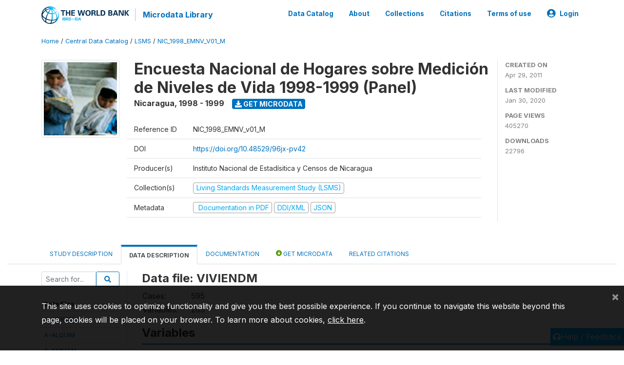

--- FILE ---
content_type: text/html; charset=UTF-8
request_url: https://microdata.worldbank.org/index.php/catalog/587/data-dictionary/F37?file_name=VIVIENDM
body_size: 25240
content:
<!DOCTYPE html>
<html>

<head>
    <meta charset="utf-8">
<meta http-equiv="X-UA-Compatible" content="IE=edge">
<meta name="viewport" content="width=device-width, initial-scale=1">

<title>Nicaragua - Encuesta Nacional de Hogares sobre Medición de Niveles de Vida 1998-1999 (Panel)</title>

    
    <link rel="stylesheet" href="https://cdnjs.cloudflare.com/ajax/libs/font-awesome/5.15.4/css/all.min.css" integrity="sha512-1ycn6IcaQQ40/MKBW2W4Rhis/DbILU74C1vSrLJxCq57o941Ym01SwNsOMqvEBFlcgUa6xLiPY/NS5R+E6ztJQ==" crossorigin="anonymous" referrerpolicy="no-referrer" />
    <link rel="stylesheet" href="https://stackpath.bootstrapcdn.com/bootstrap/4.1.3/css/bootstrap.min.css" integrity="sha384-MCw98/SFnGE8fJT3GXwEOngsV7Zt27NXFoaoApmYm81iuXoPkFOJwJ8ERdknLPMO" crossorigin="anonymous">
    

<link rel="stylesheet" href="https://microdata.worldbank.org/themes/nada52/css/style.css?v2023">
<link rel="stylesheet" href="https://microdata.worldbank.org/themes/nada52/css/custom.css?v2021">
<link rel="stylesheet" href="https://microdata.worldbank.org/themes/nada52/css/home.css?v03212019">
<link rel="stylesheet" href="https://microdata.worldbank.org/themes/nada52/css/variables.css?v07042021">
<link rel="stylesheet" href="https://microdata.worldbank.org/themes/nada52/css/facets.css?v062021">
<link rel="stylesheet" href="https://microdata.worldbank.org/themes/nada52/css/catalog-tab.css?v07052021">
<link rel="stylesheet" href="https://microdata.worldbank.org/themes/nada52/css/catalog-card.css?v10102021-1">
<link rel="stylesheet" href="https://microdata.worldbank.org/themes/nada52/css/filter-action-bar.css?v14052021-3">

    <script src="//code.jquery.com/jquery-3.2.1.min.js"></script>
    <script src="https://cdnjs.cloudflare.com/ajax/libs/popper.js/1.14.3/umd/popper.min.js" integrity="sha384-ZMP7rVo3mIykV+2+9J3UJ46jBk0WLaUAdn689aCwoqbBJiSnjAK/l8WvCWPIPm49" crossorigin="anonymous"></script>
    <script src="https://stackpath.bootstrapcdn.com/bootstrap/4.1.3/js/bootstrap.min.js" integrity="sha384-ChfqqxuZUCnJSK3+MXmPNIyE6ZbWh2IMqE241rYiqJxyMiZ6OW/JmZQ5stwEULTy" crossorigin="anonymous"></script>

<script type="text/javascript">
    var CI = {'base_url': 'https://microdata.worldbank.org/index.php'};

    if (top.frames.length!=0) {
        top.location=self.document.location;
    }

    $(document).ready(function()  {
        /*global ajax error handler */
        $( document ).ajaxError(function(event, jqxhr, settings, exception) {
            if(jqxhr.status==401){
                window.location=CI.base_url+'/auth/login/?destination=catalog/';
            }
            else if (jqxhr.status>=500){
                alert(jqxhr.responseText);
            }
        });

    }); //end-document-ready

</script>



</head>

<body>

    <!-- site header -->
    <style>
.site-header .navbar-light .no-logo .navbar-brand--sitename {border:0px!important;margin-left:0px}
.site-header .navbar-light .no-logo .nada-site-title {font-size:18px;}
</style>
<header class="site-header">
    
        

    <div class="container">

        <div class="row">
            <div class="col-12">
                <nav class="navbar navbar-expand-md navbar-light rounded navbar-toggleable-md wb-navbar">

                                                            <div class="navbar-brand">
                        <a href="http://www.worldbank.org" class="g01v1-logo wb-logo">
                            <img title="The World Bank Working for a World Free of Poverty" alt="The World Bank Working for a World Free of Poverty" src="https://microdata.worldbank.org/themes/nada52/images/logo-wb-header-en.svg" class="img-responsive">
                        </a>
                        <strong><a class="nada-sitename" href="https://microdata.worldbank.org/index.php">Microdata Library</a></strong>
                        
                    </div>
                    

                                                            

                    <button class="navbar-toggler navbar-toggler-right collapsed wb-navbar-button-toggler" type="button" data-toggle="collapse" data-target="#containerNavbar" aria-controls="containerNavbar" aria-expanded="false" aria-label="Toggle navigation">
                        <span class="navbar-toggler-icon"></span>
                    </button>

                    <!-- Start menus -->
                    <!-- Start menus -->
<div class="navbar-collapse collapse" id="containerNavbar" aria-expanded="false">
        <ul class="navbar-nav ml-auto">
                                            <li class="nav-item">
                <a   class="nav-link" href="https://microdata.worldbank.org/index.php/catalog">Data Catalog</a>
            </li>            
                                            <li class="nav-item">
                <a   class="nav-link" href="https://microdata.worldbank.org/index.php/about">About</a>
            </li>            
                                            <li class="nav-item">
                <a   class="nav-link" href="https://microdata.worldbank.org/index.php/collections">Collections</a>
            </li>            
                                            <li class="nav-item">
                <a   class="nav-link" href="https://microdata.worldbank.org/index.php/citations">Citations</a>
            </li>            
                                            <li class="nav-item">
                <a   class="nav-link" href="https://microdata.worldbank.org/index.php/terms-of-use">Terms of use</a>
            </li>            
        
        
<li class="nav-item dropdown">
                <a class="nav-link dropdown-toggle" href="" id="dropdownMenuLink" data-toggle="dropdown" aria-haspopup="true" aria-expanded="false">
                <i class="fas fa-user-circle fa-lg"></i>Login            </a>
            <div class="dropdown-menu dropdown-menu-right" aria-labelledby="dropdownMenuLink">
                <a class="dropdown-item" href="https://microdata.worldbank.org/index.php/auth/login">Login</a>
            </div>
                </li>
<!-- /row -->
    </ul>

</div>
<!-- Close Menus -->                    <!-- Close Menus -->

                </nav>
            </div>

        </div>
        <!-- /row -->

    </div>

</header>
    <!-- page body -->
    <div class="wp-page-body container-fluid page-catalog catalog-data-dictionary-F37">

        <div class="body-content-wrap theme-nada-2">

            <!--breadcrumbs -->
            <div class="container">
                                                    <ol class="breadcrumb wb-breadcrumb">
                        	    <div class="breadcrumbs" xmlns:v="http://rdf.data-vocabulary.org/#">
           <span typeof="v:Breadcrumb">
                		         <a href="https://microdata.worldbank.org/index.php/" rel="v:url" property="v:title">Home</a> /
                        
       </span>
                  <span typeof="v:Breadcrumb">
                		         <a href="https://microdata.worldbank.org/index.php/catalog" rel="v:url" property="v:title">Central Data Catalog</a> /
                        
       </span>
                  <span typeof="v:Breadcrumb">
                		         <a href="https://microdata.worldbank.org/index.php/catalog/lsms" rel="v:url" property="v:title">LSMS</a> /
                        
       </span>
                  <span typeof="v:Breadcrumb">
        	         	         <a class="active" href="https://microdata.worldbank.org/index.php/catalog/587" rel="v:url" property="v:title">NIC_1998_EMNV_V01_M</a>
                        
       </span>
               </div>
                    </ol>
                            </div>
            <!-- /breadcrumbs -->

            <style>
.metadata-sidebar-container .nav .active{
	background:#e9ecef;		
}
.study-metadata-page .page-header .nav-tabs .active a {
	background: white;
	font-weight: bold;
	border-top: 2px solid #0071bc;
	border-left:1px solid gainsboro;
	border-right:1px solid gainsboro;
}

.study-info-content {
    font-size: 14px;
}

.study-subtitle{
	font-size:.7em;
	margin-bottom:10px;
}

.badge-outline{
	background:transparent;
	color:#03a9f4;
	border:1px solid #9e9e9e;
}
.study-header-right-bar span{
	display:block;
	margin-bottom:15px;
}
.study-header-right-bar{
	font-size:14px;
	color:gray;
}
.get-microdata-btn{
	font-size:14px;
}

.link-col .badge{
	font-size:14px;
	font-weight:normal;
	background:transparent;
	border:1px solid #9E9E9E;
	color:#03a9f4;
}

.link-col .badge:hover{
	background:#03a9f4;
	color:#ffffff;
}

.study-header-right-bar .stat{
	margin-bottom:10px;
	font-size:small;
}

.study-header-right-bar .stat .stat-label{
	font-weight:bold;
	text-transform:uppercase;
}

.field-metadata__table_description__ref_country .field-value,
.field-metadata__study_desc__study_info__nation .field-value{
	max-height:350px;
	overflow:auto;
}
.field-metadata__table_description__ref_country .field-value  ::-webkit-scrollbar,
.field-metadata__study_desc__study_info__nation .field-value ::-webkit-scrollbar {
  -webkit-appearance: none;
  width: 7px;
}

.field-metadata__table_description__ref_country .field-value  ::-webkit-scrollbar-thumb,
.field-metadata__study_desc__study_info__nation .field-value ::-webkit-scrollbar-thumb {
  border-radius: 4px;
  background-color: rgba(0, 0, 0, .5);
  box-shadow: 0 0 1px rgba(255, 255, 255, .5);
}
</style>


<div class="page-body-full study-metadata-page">
	<span 
		id="dataset-metadata-info" 
		data-repositoryid="lsms"
		data-id="587"
		data-idno="NIC_1998_EMNV_v01_M"
	></span>

<div class="container-fluid page-header">
<div class="container">


<div class="row study-info">
					<div class="col-md-2">
			<div class="collection-thumb-container">
				<a href="https://microdata.worldbank.org/index.php/catalog/lsms">
				<img  src="https://microdata.worldbank.org/files/icon-lsms.png?v=1580420937" class="mr-3 img-fluid img-thumbnail" alt="lsms" title="Living Standards Measurement Study (LSMS)"/>
				</a>
			</div>		
		</div>
	
	<div class="col">
		
		<div>
		    <h1 class="mt-0 mb-1" id="dataset-title">
                <span>Encuesta Nacional de Hogares sobre Medición de Niveles de Vida 1998-1999 (Panel)</span>
                            </h1>
            <div class="clearfix">
		        <h6 class="sub-title float-left" id="dataset-sub-title"><span id="dataset-country">Nicaragua</span>, <span id="dataset-year">1998 - 1999</span></h6>
                                <a  
                    href="https://microdata.worldbank.org/index.php/catalog/587/get-microdata" 
                    class="get-microdata-btn badge badge-primary wb-text-link-uppercase float-left ml-3" 
                    title="Get Microdata">					
                    <span class="fa fa-download"></span>
                    Get Microdata                </a>
                                
            </div>
		</div>

		<div class="row study-info-content">
		
            <div class="col pr-5">

                <div class="row mt-4 mb-2 pb-2  border-bottom">
                    <div class="col-md-2">
                        Reference ID                    </div>
                    <div class="col">
                        <div class="study-idno">
                            NIC_1998_EMNV_v01_M                            
                        </div>
                    </div>
                </div>

                                <div class="row mb-2 pb-2  border-bottom">
                    <div class="col-md-2">
                        DOI                    </div>
                    <div class="col">
                        <div class="study-doi">
                                                            <a target="_blank" href="https://doi.org/10.48529/96jx-pv42">https://doi.org/10.48529/96jx-pv42</a>
                                                    </div>
                    </div>
                </div>
                		
                                <div class="row mb-2 pb-2  border-bottom">
                    <div class="col-md-2">
                        Producer(s)                    </div>
                    <div class="col">
                        <div class="producers">
                            Instituto Nacional de Estadísitica y Censos de Nicaragua                        </div>
                    </div>
                </div>
                                
                
                 
                <div class="row  border-bottom mb-2 pb-2 mt-2">
                    <div class="col-md-2">
                        Collection(s)                    </div>
                    <div class="col">
                        <div class="collections link-col">           
                                                            <span class="collection">
                                    <a href="https://microdata.worldbank.org/index.php/collections/lsms">
                                        <span class="badge badge-primary">Living Standards Measurement Study (LSMS)</span>
                                    </a>                                    
                                </span>
                                                    </div>
                    </div>
                </div>
                
                <div class="row border-bottom mb-2 pb-2 mt-2">
                    <div class="col-md-2">
                        Metadata                    </div>
                    <div class="col">
                        <div class="metadata">
                            <!--metadata-->
                            <span class="mr-2 link-col">
                                                                                                    <a class="download" 
                                       href="https://microdata.worldbank.org/index.php/catalog/587/pdf-documentation" 
                                       title="Documentation in PDF"
                                       data-filename="ddi-documentation-english_microdata-587.pdf"
                                       data-dctype="report"
                                       data-isurl="0"
                                       data-extension="pdf"
                                       data-sid="587">
                                        <span class="badge badge-success"><i class="fa fa-file-pdf-o" aria-hidden="true"> </i> Documentation in PDF</span>
                                    </a>
                                                            
                                                                    <a class="download" 
                                       href="https://microdata.worldbank.org/index.php/metadata/export/587/ddi" 
                                       title="DDI Codebook (2.5)"
                                       data-filename="metadata-587.xml"
                                       data-dctype="metadata"
                                       data-isurl="0"
                                       data-extension="xml"
                                       data-sid="587">
                                        <span class="badge badge-primary"> DDI/XML</span>
                                    </a>
                                
                                <a class="download" 
                                   href="https://microdata.worldbank.org/index.php/metadata/export/587/json" 
                                   title="JSON"
                                   data-filename="metadata-587.json"
                                   data-dctype="metadata"
                                   data-isurl="0"
                                   data-extension="json"
                                   data-sid="587">
                                    <span class="badge badge-info">JSON</span>
                                </a>
                            </span>	
                            <!--end-metadata-->
                        </div>
                    </div>
                </div>

                
                	    </div>
	
	</div>

	</div>

    <div class="col-md-2 border-left">
		<!--right-->
		<div class="study-header-right-bar">
				<div class="stat">
					<div class="stat-label">Created on </div>
					<div class="stat-value">Apr 29, 2011</div>
				</div>

				<div class="stat">
					<div class="stat-label">Last modified </div>
					<div class="stat-value">Jan 30, 2020</div>
				</div>
				
									<div class="stat">
						<div class="stat-label">Page views </div>
						<div class="stat-value">405270</div>
					</div>
				
									<div class="stat">
						<div class="stat-label">Downloads </div>
						<div class="stat-value">22796</div>
					</div>				
						</div>		
		<!--end-right-->
	</div>

</div>




<!-- Nav tabs -->
<ul class="nav nav-tabs wb-nav-tab-space flex-wrap" role="tablist">
								<li class="nav-item tab-description "  >
				<a href="https://microdata.worldbank.org/index.php/catalog/587/study-description" class="nav-link wb-nav-link wb-text-link-uppercase " role="tab"  data-id="related-materials" >Study Description</a>
			</li>
										<li class="nav-item tab-data_dictionary active"  >
				<a href="https://microdata.worldbank.org/index.php/catalog/587/data-dictionary" class="nav-link wb-nav-link wb-text-link-uppercase active" role="tab"  data-id="related-materials" >Data Description</a>
			</li>
										<li class="nav-item tab-related_materials "  >
				<a href="https://microdata.worldbank.org/index.php/catalog/587/related-materials" class="nav-link wb-nav-link wb-text-link-uppercase " role="tab"  data-id="related-materials" >Documentation</a>
			</li>
										<li class="nav-item nav-item-get-microdata tab-get_microdata " >
				<a href="https://microdata.worldbank.org/index.php/catalog/587/get-microdata" class="nav-link wb-nav-link wb-text-link-uppercase " role="tab" data-id="related-materials" >
					<span class="get-microdata icon-da-public"></span> Get Microdata				</a>
			</li>                            
										<li class="nav-item tab-related_citations "  >
				<a href="https://microdata.worldbank.org/index.php/catalog/587/related-publications" class="nav-link wb-nav-link wb-text-link-uppercase " role="tab"  data-id="related-materials" >Related citations</a>
			</li>
								
	<!--review-->
	</ul>
<!-- end nav tabs -->
</div>
</div>



<div class="container study-metadata-body-content " >


<!-- tabs -->
<div id="tabs" class="study-metadata ui-tabs ui-widget ui-widget-content ui-corner-all study-tabs" >	
  
  <div id="tabs-1" aria-labelledby="ui-id-1" class="ui-tabs-panel ui-widget-content ui-corner-bottom" role="tabpanel" >
  	
        <div class="tab-body-no-sidebar-x"><style>
    .data-file-bg1 tr,.data-file-bg1 td {vertical-align: top;}
    .data-file-bg1 .col-1{width:100px;}
    .data-file-bg1 {margin-bottom:20px;}
    .var-info-panel{display:none;}
    .table-variable-list td{
        cursor:pointer;
    }
    
    .nada-list-group-item {
        position: relative;
        display: block;
        padding: 10px 15px;
        margin-bottom: -1px;
        background-color: #fff;
        border: 1px solid #ddd;
        border-left:0px;
        border-right:0px;
        font-size: small;
        border-bottom: 1px solid gainsboro;
        word-wrap: break-word;
        padding: 5px;
        padding-right: 10px;

    }

    .nada-list-group-title{
        font-weight:bold;
        border-top:0px;
    }

    .variable-groups-sidebar
    .nada-list-vgroup {
        padding-inline-start: 0px;
        font-size:small;
        list-style-type: none;
    }

    .nada-list-vgroup {
        list-style-type: none;
    }

    .nada-list-subgroup{
        padding-left:10px;
    }
    
    .table-variable-list .var-breadcrumb{
        display:none;
    }

    .nada-list-subgroup .nada-list-vgroup-item {
        padding-left: 24px;
        position: relative;
        list-style:none;
    }

    .nada-list-subgroup .nada-list-vgroup-item:before {
        position: absolute;
        font-family: 'FontAwesome';
        top: 0;
        left: 10px;
        content: "\f105";
    }

    .var-id {
        word-break: break-word!important;
        overflow-wrap: break-word!important;
    }

</style>

<div class="row">

    <div class="col-sm-2 col-md-2 col-lg-2 tab-sidebar hidden-sm-down sidebar-files">       

        <form method="get" action="https://microdata.worldbank.org/index.php/catalog/587/search" class="dictionary-search">
        <div class="input-group input-group-sm">            
            <input type="text" name="vk" class="form-control" placeholder="Search for...">
            <span class="input-group-btn">
                <button class="btn btn-outline-primary btn-sm" type="submit"><i class="fa fa-search"></i></button>
            </span>
        </div>
        </form>
        
        <ul class="nada-list-group">
            <li class="nada-list-group-item nada-list-group-title">Data files</li>
                            <li class="nada-list-group-item">
                    <a href="https://microdata.worldbank.org/index.php/catalog/587/data-dictionary/F1?file_name=A-AGRO1M">A-AGRO1M</a>
                </li>
                            <li class="nada-list-group-item">
                    <a href="https://microdata.worldbank.org/index.php/catalog/587/data-dictionary/F2?file_name=A-ALQUIM">A-ALQUIM</a>
                </li>
                            <li class="nada-list-group-item">
                    <a href="https://microdata.worldbank.org/index.php/catalog/587/data-dictionary/F3?file_name=A-ANIMAM">A-ANIMAM</a>
                </li>
                            <li class="nada-list-group-item">
                    <a href="https://microdata.worldbank.org/index.php/catalog/587/data-dictionary/F4?file_name=ACTEC">ACTEC</a>
                </li>
                            <li class="nada-list-group-item">
                    <a href="https://microdata.worldbank.org/index.php/catalog/587/data-dictionary/F5?file_name=A-CULTM">A-CULTM</a>
                </li>
                            <li class="nada-list-group-item">
                    <a href="https://microdata.worldbank.org/index.php/catalog/587/data-dictionary/F6?file_name=A-EQUIPM">A-EQUIPM</a>
                </li>
                            <li class="nada-list-group-item">
                    <a href="https://microdata.worldbank.org/index.php/catalog/587/data-dictionary/F7?file_name=AGROPEC">AGROPEC</a>
                </li>
                            <li class="nada-list-group-item">
                    <a href="https://microdata.worldbank.org/index.php/catalog/587/data-dictionary/F8?file_name=AHORRO2M">AHORRO2M</a>
                </li>
                            <li class="nada-list-group-item">
                    <a href="https://microdata.worldbank.org/index.php/catalog/587/data-dictionary/F9?file_name=AHORRO3M">AHORRO3M</a>
                </li>
                            <li class="nada-list-group-item">
                    <a href="https://microdata.worldbank.org/index.php/catalog/587/data-dictionary/F10?file_name=AHORRO-M">AHORRO-M</a>
                </li>
                            <li class="nada-list-group-item">
                    <a href="https://microdata.worldbank.org/index.php/catalog/587/data-dictionary/F11?file_name=AHORRONV">AHORRONV</a>
                </li>
                            <li class="nada-list-group-item">
                    <a href="https://microdata.worldbank.org/index.php/catalog/587/data-dictionary/F12?file_name=anthfcl">anthfcl</a>
                </li>
                            <li class="nada-list-group-item">
                    <a href="https://microdata.worldbank.org/index.php/catalog/587/data-dictionary/F13?file_name=ANTRONV">ANTRONV</a>
                </li>
                            <li class="nada-list-group-item">
                    <a href="https://microdata.worldbank.org/index.php/catalog/587/data-dictionary/F14?file_name=A-PATIOM">A-PATIOM</a>
                </li>
                            <li class="nada-list-group-item">
                    <a href="https://microdata.worldbank.org/index.php/catalog/587/data-dictionary/F15?file_name=A-PROPM">A-PROPM</a>
                </li>
                            <li class="nada-list-group-item">
                    <a href="https://microdata.worldbank.org/index.php/catalog/587/data-dictionary/F16?file_name=CONSUMO1">CONSUMO1</a>
                </li>
                            <li class="nada-list-group-item">
                    <a href="https://microdata.worldbank.org/index.php/catalog/587/data-dictionary/F17?file_name=CONSUMO9">CONSUMO9</a>
                </li>
                            <li class="nada-list-group-item">
                    <a href="https://microdata.worldbank.org/index.php/catalog/587/data-dictionary/F18?file_name=DEMO">DEMO</a>
                </li>
                            <li class="nada-list-group-item">
                    <a href="https://microdata.worldbank.org/index.php/catalog/587/data-dictionary/F19?file_name=EDUC">EDUC</a>
                </li>
                            <li class="nada-list-group-item">
                    <a href="https://microdata.worldbank.org/index.php/catalog/587/data-dictionary/F20?file_name=EQUIPO">EQUIPO</a>
                </li>
                            <li class="nada-list-group-item">
                    <a href="https://microdata.worldbank.org/index.php/catalog/587/data-dictionary/F21?file_name=EQUIPO-M">EQUIPO-M</a>
                </li>
                            <li class="nada-list-group-item">
                    <a href="https://microdata.worldbank.org/index.php/catalog/587/data-dictionary/F22?file_name=FECHAR1">FECHAR1</a>
                </li>
                            <li class="nada-list-group-item">
                    <a href="https://microdata.worldbank.org/index.php/catalog/587/data-dictionary/F23?file_name=FECHAR2">FECHAR2</a>
                </li>
                            <li class="nada-list-group-item">
                    <a href="https://microdata.worldbank.org/index.php/catalog/587/data-dictionary/F24?file_name=FECUND">FECUND</a>
                </li>
                            <li class="nada-list-group-item">
                    <a href="https://microdata.worldbank.org/index.php/catalog/587/data-dictionary/F25?file_name=GASTOSA">GASTOSA</a>
                </li>
                            <li class="nada-list-group-item">
                    <a href="https://microdata.worldbank.org/index.php/catalog/587/data-dictionary/F26?file_name=GASTOSB">GASTOSB</a>
                </li>
                            <li class="nada-list-group-item">
                    <a href="https://microdata.worldbank.org/index.php/catalog/587/data-dictionary/F27?file_name=GASTOSMA">GASTOSMA</a>
                </li>
                            <li class="nada-list-group-item">
                    <a href="https://microdata.worldbank.org/index.php/catalog/587/data-dictionary/F28?file_name=GASTOSMB">GASTOSMB</a>
                </li>
                            <li class="nada-list-group-item">
                    <a href="https://microdata.worldbank.org/index.php/catalog/587/data-dictionary/F29?file_name=NEGONV">NEGONV</a>
                </li>
                            <li class="nada-list-group-item">
                    <a href="https://microdata.worldbank.org/index.php/catalog/587/data-dictionary/F30?file_name=POBLAM">POBLAM</a>
                </li>
                            <li class="nada-list-group-item">
                    <a href="https://microdata.worldbank.org/index.php/catalog/587/data-dictionary/F31?file_name=PRECIOS">PRECIOS</a>
                </li>
                            <li class="nada-list-group-item">
                    <a href="https://microdata.worldbank.org/index.php/catalog/587/data-dictionary/F32?file_name=REGION">REGION</a>
                </li>
                            <li class="nada-list-group-item">
                    <a href="https://microdata.worldbank.org/index.php/catalog/587/data-dictionary/F33?file_name=SALUD">SALUD</a>
                </li>
                            <li class="nada-list-group-item">
                    <a href="https://microdata.worldbank.org/index.php/catalog/587/data-dictionary/F34?file_name=SEGMENTO">SEGMENTO</a>
                </li>
                            <li class="nada-list-group-item">
                    <a href="https://microdata.worldbank.org/index.php/catalog/587/data-dictionary/F35?file_name=TIEMPO">TIEMPO</a>
                </li>
                            <li class="nada-list-group-item">
                    <a href="https://microdata.worldbank.org/index.php/catalog/587/data-dictionary/F36?file_name=VIVIEND">VIVIEND</a>
                </li>
                            <li class="nada-list-group-item">
                    <a href="https://microdata.worldbank.org/index.php/catalog/587/data-dictionary/F37?file_name=VIVIENDM">VIVIENDM</a>
                </li>
                    </ul>

        
    </div>

    <div class="col-sm-10 col-md-10 col-lg-10 wb-border-left tab-body body-files">

        <div class="container-fluid" id="datafile-container">        
            <h4>Data file: VIVIENDM</h4>
            
                    
            <table class="data-file-bg1">
                                <tr>
                    <td style="width:100px;">Cases: </td>
                    <td>595</td>
                </tr>
                                
                                <tr>
                    <td>Variables: </td>
                    <td>265</td>
                </tr>
                
                
                
            </table>
            
        </div>

        
        <div class="container-fluid variables-container" id="variables-container">
            <h4>Variables</h4>
            
                        <div class="container-fluid table-variable-list data-dictionary ">
                                                        <div class="row var-row " >
                    <div class="icon-toggle"><i class="collapased_ fa fa-angle-down" aria-hidden="true"></i><i class="expanded_ fa fa-angle-up" aria-hidden="true"></i></div>            
                        <div class="col-md-3">
                            <div class="var-td p-1">
                            <a class="var-id text-break" id="7ec8e2952b8c8125b1ac70d518e46297" href="https://microdata.worldbank.org/index.php/catalog/587/variable/F37/V4652?name=i00a">i00a</a>
                            </div>
                        </div>
                        <div class="col">
                            <div class="p-1 pr-3">
                                <a class="var-id" id="7ec8e2952b8c8125b1ac70d518e46297" href="https://microdata.worldbank.org/index.php/catalog/587/variable/F37/V4652?name=i00a">
                                    Numero de formulario                                </a>
                            </div>                            
                        </div>                    
                    </div>
                    <div class="row var-info-panel" id="pnl-7ec8e2952b8c8125b1ac70d518e46297">
                        <div class="panel-td p-4"></div>
                    </div>                
                                                        <div class="row var-row " >
                    <div class="icon-toggle"><i class="collapased_ fa fa-angle-down" aria-hidden="true"></i><i class="expanded_ fa fa-angle-up" aria-hidden="true"></i></div>            
                        <div class="col-md-3">
                            <div class="var-td p-1">
                            <a class="var-id text-break" id="454973af313b66e5841a4786d4f9e82b" href="https://microdata.worldbank.org/index.php/catalog/587/variable/F37/V4653?name=i00b">i00b</a>
                            </div>
                        </div>
                        <div class="col">
                            <div class="p-1 pr-3">
                                <a class="var-id" id="454973af313b66e5841a4786d4f9e82b" href="https://microdata.worldbank.org/index.php/catalog/587/variable/F37/V4653?name=i00b">
                                    Numero del Hogar                                </a>
                            </div>                            
                        </div>                    
                    </div>
                    <div class="row var-info-panel" id="pnl-454973af313b66e5841a4786d4f9e82b">
                        <div class="panel-td p-4"></div>
                    </div>                
                                                        <div class="row var-row " >
                    <div class="icon-toggle"><i class="collapased_ fa fa-angle-down" aria-hidden="true"></i><i class="expanded_ fa fa-angle-up" aria-hidden="true"></i></div>            
                        <div class="col-md-3">
                            <div class="var-td p-1">
                            <a class="var-id text-break" id="2e2611f3a9770bee886ca0dc5a9b0b60" href="https://microdata.worldbank.org/index.php/catalog/587/variable/F37/V4654?name=i01">i01</a>
                            </div>
                        </div>
                        <div class="col">
                            <div class="p-1 pr-3">
                                <a class="var-id" id="2e2611f3a9770bee886ca0dc5a9b0b60" href="https://microdata.worldbank.org/index.php/catalog/587/variable/F37/V4654?name=i01">
                                    Departamento                                </a>
                            </div>                            
                        </div>                    
                    </div>
                    <div class="row var-info-panel" id="pnl-2e2611f3a9770bee886ca0dc5a9b0b60">
                        <div class="panel-td p-4"></div>
                    </div>                
                                                        <div class="row var-row " >
                    <div class="icon-toggle"><i class="collapased_ fa fa-angle-down" aria-hidden="true"></i><i class="expanded_ fa fa-angle-up" aria-hidden="true"></i></div>            
                        <div class="col-md-3">
                            <div class="var-td p-1">
                            <a class="var-id text-break" id="73ea93984c57052aa82f9480ba3a1b43" href="https://microdata.worldbank.org/index.php/catalog/587/variable/F37/V4655?name=muni">muni</a>
                            </div>
                        </div>
                        <div class="col">
                            <div class="p-1 pr-3">
                                <a class="var-id" id="73ea93984c57052aa82f9480ba3a1b43" href="https://microdata.worldbank.org/index.php/catalog/587/variable/F37/V4655?name=muni">
                                    Municipio                                </a>
                            </div>                            
                        </div>                    
                    </div>
                    <div class="row var-info-panel" id="pnl-73ea93984c57052aa82f9480ba3a1b43">
                        <div class="panel-td p-4"></div>
                    </div>                
                                                        <div class="row var-row " >
                    <div class="icon-toggle"><i class="collapased_ fa fa-angle-down" aria-hidden="true"></i><i class="expanded_ fa fa-angle-up" aria-hidden="true"></i></div>            
                        <div class="col-md-3">
                            <div class="var-td p-1">
                            <a class="var-id text-break" id="6562e5bd275d309502298e5dc4d95067" href="https://microdata.worldbank.org/index.php/catalog/587/variable/F37/V4656?name=region">region</a>
                            </div>
                        </div>
                        <div class="col">
                            <div class="p-1 pr-3">
                                <a class="var-id" id="6562e5bd275d309502298e5dc4d95067" href="https://microdata.worldbank.org/index.php/catalog/587/variable/F37/V4656?name=region">
                                    Region                                </a>
                            </div>                            
                        </div>                    
                    </div>
                    <div class="row var-info-panel" id="pnl-6562e5bd275d309502298e5dc4d95067">
                        <div class="panel-td p-4"></div>
                    </div>                
                                                        <div class="row var-row " >
                    <div class="icon-toggle"><i class="collapased_ fa fa-angle-down" aria-hidden="true"></i><i class="expanded_ fa fa-angle-up" aria-hidden="true"></i></div>            
                        <div class="col-md-3">
                            <div class="var-td p-1">
                            <a class="var-id text-break" id="77c174b6e720734ac81c768afba222a8" href="https://microdata.worldbank.org/index.php/catalog/587/variable/F37/V4657?name=i03">i03</a>
                            </div>
                        </div>
                        <div class="col">
                            <div class="p-1 pr-3">
                                <a class="var-id" id="77c174b6e720734ac81c768afba222a8" href="https://microdata.worldbank.org/index.php/catalog/587/variable/F37/V4657?name=i03">
                                    Area de Supervision                                </a>
                            </div>                            
                        </div>                    
                    </div>
                    <div class="row var-info-panel" id="pnl-77c174b6e720734ac81c768afba222a8">
                        <div class="panel-td p-4"></div>
                    </div>                
                                                        <div class="row var-row " >
                    <div class="icon-toggle"><i class="collapased_ fa fa-angle-down" aria-hidden="true"></i><i class="expanded_ fa fa-angle-up" aria-hidden="true"></i></div>            
                        <div class="col-md-3">
                            <div class="var-td p-1">
                            <a class="var-id text-break" id="1c659aaec164801a4575d9dbfe367f0a" href="https://microdata.worldbank.org/index.php/catalog/587/variable/F37/V4658?name=i04">i04</a>
                            </div>
                        </div>
                        <div class="col">
                            <div class="p-1 pr-3">
                                <a class="var-id" id="1c659aaec164801a4575d9dbfe367f0a" href="https://microdata.worldbank.org/index.php/catalog/587/variable/F37/V4658?name=i04">
                                    Segmento Seleccionado                                </a>
                            </div>                            
                        </div>                    
                    </div>
                    <div class="row var-info-panel" id="pnl-1c659aaec164801a4575d9dbfe367f0a">
                        <div class="panel-td p-4"></div>
                    </div>                
                                                        <div class="row var-row " >
                    <div class="icon-toggle"><i class="collapased_ fa fa-angle-down" aria-hidden="true"></i><i class="expanded_ fa fa-angle-up" aria-hidden="true"></i></div>            
                        <div class="col-md-3">
                            <div class="var-td p-1">
                            <a class="var-id text-break" id="cb3a30d45bc2b1a1b838ca4d5c6ea067" href="https://microdata.worldbank.org/index.php/catalog/587/variable/F37/V4659?name=i05">i05</a>
                            </div>
                        </div>
                        <div class="col">
                            <div class="p-1 pr-3">
                                <a class="var-id" id="cb3a30d45bc2b1a1b838ca4d5c6ea067" href="https://microdata.worldbank.org/index.php/catalog/587/variable/F37/V4659?name=i05">
                                    Segmento Compacto                                </a>
                            </div>                            
                        </div>                    
                    </div>
                    <div class="row var-info-panel" id="pnl-cb3a30d45bc2b1a1b838ca4d5c6ea067">
                        <div class="panel-td p-4"></div>
                    </div>                
                                                        <div class="row var-row " >
                    <div class="icon-toggle"><i class="collapased_ fa fa-angle-down" aria-hidden="true"></i><i class="expanded_ fa fa-angle-up" aria-hidden="true"></i></div>            
                        <div class="col-md-3">
                            <div class="var-td p-1">
                            <a class="var-id text-break" id="e8187c37e1599d5347645c154c795ce5" href="https://microdata.worldbank.org/index.php/catalog/587/variable/F37/V4660?name=i06">i06</a>
                            </div>
                        </div>
                        <div class="col">
                            <div class="p-1 pr-3">
                                <a class="var-id" id="e8187c37e1599d5347645c154c795ce5" href="https://microdata.worldbank.org/index.php/catalog/587/variable/F37/V4660?name=i06">
                                    Area de Residencia                                </a>
                            </div>                            
                        </div>                    
                    </div>
                    <div class="row var-info-panel" id="pnl-e8187c37e1599d5347645c154c795ce5">
                        <div class="panel-td p-4"></div>
                    </div>                
                                                        <div class="row var-row " >
                    <div class="icon-toggle"><i class="collapased_ fa fa-angle-down" aria-hidden="true"></i><i class="expanded_ fa fa-angle-up" aria-hidden="true"></i></div>            
                        <div class="col-md-3">
                            <div class="var-td p-1">
                            <a class="var-id text-break" id="7ca388ac8b7941db08780a904fb98bcf" href="https://microdata.worldbank.org/index.php/catalog/587/variable/F37/V4661?name=upa">upa</a>
                            </div>
                        </div>
                        <div class="col">
                            <div class="p-1 pr-3">
                                <a class="var-id" id="7ca388ac8b7941db08780a904fb98bcf" href="https://microdata.worldbank.org/index.php/catalog/587/variable/F37/V4661?name=upa">
                                    Código de upa secundarias                                </a>
                            </div>                            
                        </div>                    
                    </div>
                    <div class="row var-info-panel" id="pnl-7ca388ac8b7941db08780a904fb98bcf">
                        <div class="panel-td p-4"></div>
                    </div>                
                                                        <div class="row var-row " >
                    <div class="icon-toggle"><i class="collapased_ fa fa-angle-down" aria-hidden="true"></i><i class="expanded_ fa fa-angle-up" aria-hidden="true"></i></div>            
                        <div class="col-md-3">
                            <div class="var-td p-1">
                            <a class="var-id text-break" id="b52672f609f1b52a9d0e0b3c4deb624f" href="https://microdata.worldbank.org/index.php/catalog/587/variable/F37/V4662?name=i07">i07</a>
                            </div>
                        </div>
                        <div class="col">
                            <div class="p-1 pr-3">
                                <a class="var-id" id="b52672f609f1b52a9d0e0b3c4deb624f" href="https://microdata.worldbank.org/index.php/catalog/587/variable/F37/V4662?name=i07">
                                    Numero de la vivienda en 98                                </a>
                            </div>                            
                        </div>                    
                    </div>
                    <div class="row var-info-panel" id="pnl-b52672f609f1b52a9d0e0b3c4deb624f">
                        <div class="panel-td p-4"></div>
                    </div>                
                                                        <div class="row var-row " >
                    <div class="icon-toggle"><i class="collapased_ fa fa-angle-down" aria-hidden="true"></i><i class="expanded_ fa fa-angle-up" aria-hidden="true"></i></div>            
                        <div class="col-md-3">
                            <div class="var-td p-1">
                            <a class="var-id text-break" id="107bfa282c553ebfe16703efd9e81c99" href="https://microdata.worldbank.org/index.php/catalog/587/variable/F37/V4663?name=i08">i08</a>
                            </div>
                        </div>
                        <div class="col">
                            <div class="p-1 pr-3">
                                <a class="var-id" id="107bfa282c553ebfe16703efd9e81c99" href="https://microdata.worldbank.org/index.php/catalog/587/variable/F37/V4663?name=i08">
                                    Numero de Hogares en 98                                </a>
                            </div>                            
                        </div>                    
                    </div>
                    <div class="row var-info-panel" id="pnl-107bfa282c553ebfe16703efd9e81c99">
                        <div class="panel-td p-4"></div>
                    </div>                
                                                        <div class="row var-row " >
                    <div class="icon-toggle"><i class="collapased_ fa fa-angle-down" aria-hidden="true"></i><i class="expanded_ fa fa-angle-up" aria-hidden="true"></i></div>            
                        <div class="col-md-3">
                            <div class="var-td p-1">
                            <a class="var-id text-break" id="da76b40c6c59c123eec7a93b9a2efa2b" href="https://microdata.worldbank.org/index.php/catalog/587/variable/F37/V4664?name=i09">i09</a>
                            </div>
                        </div>
                        <div class="col">
                            <div class="p-1 pr-3">
                                <a class="var-id" id="da76b40c6c59c123eec7a93b9a2efa2b" href="https://microdata.worldbank.org/index.php/catalog/587/variable/F37/V4664?name=i09">
                                    Hogar numero en 98                                </a>
                            </div>                            
                        </div>                    
                    </div>
                    <div class="row var-info-panel" id="pnl-da76b40c6c59c123eec7a93b9a2efa2b">
                        <div class="panel-td p-4"></div>
                    </div>                
                                                        <div class="row var-row " >
                    <div class="icon-toggle"><i class="collapased_ fa fa-angle-down" aria-hidden="true"></i><i class="expanded_ fa fa-angle-up" aria-hidden="true"></i></div>            
                        <div class="col-md-3">
                            <div class="var-td p-1">
                            <a class="var-id text-break" id="17b04775e5129656d7623f3bcdcb6202" href="https://microdata.worldbank.org/index.php/catalog/587/variable/F37/V4665?name=i10">i10</a>
                            </div>
                        </div>
                        <div class="col">
                            <div class="p-1 pr-3">
                                <a class="var-id" id="17b04775e5129656d7623f3bcdcb6202" href="https://microdata.worldbank.org/index.php/catalog/587/variable/F37/V4665?name=i10">
                                    Numero de personas en 98                                </a>
                            </div>                            
                        </div>                    
                    </div>
                    <div class="row var-info-panel" id="pnl-17b04775e5129656d7623f3bcdcb6202">
                        <div class="panel-td p-4"></div>
                    </div>                
                                                        <div class="row var-row " >
                    <div class="icon-toggle"><i class="collapased_ fa fa-angle-down" aria-hidden="true"></i><i class="expanded_ fa fa-angle-up" aria-hidden="true"></i></div>            
                        <div class="col-md-3">
                            <div class="var-td p-1">
                            <a class="var-id text-break" id="dbb73aeea60e0678fccef58a3a6d637a" href="https://microdata.worldbank.org/index.php/catalog/587/variable/F37/V4666?name=i07b">i07b</a>
                            </div>
                        </div>
                        <div class="col">
                            <div class="p-1 pr-3">
                                <a class="var-id" id="dbb73aeea60e0678fccef58a3a6d637a" href="https://microdata.worldbank.org/index.php/catalog/587/variable/F37/V4666?name=i07b">
                                    Numero de la vivienda en 99                                </a>
                            </div>                            
                        </div>                    
                    </div>
                    <div class="row var-info-panel" id="pnl-dbb73aeea60e0678fccef58a3a6d637a">
                        <div class="panel-td p-4"></div>
                    </div>                
                                                        <div class="row var-row " >
                    <div class="icon-toggle"><i class="collapased_ fa fa-angle-down" aria-hidden="true"></i><i class="expanded_ fa fa-angle-up" aria-hidden="true"></i></div>            
                        <div class="col-md-3">
                            <div class="var-td p-1">
                            <a class="var-id text-break" id="3cd4535a07212f2e8a8dfa606d688d7b" href="https://microdata.worldbank.org/index.php/catalog/587/variable/F37/V4667?name=i08b">i08b</a>
                            </div>
                        </div>
                        <div class="col">
                            <div class="p-1 pr-3">
                                <a class="var-id" id="3cd4535a07212f2e8a8dfa606d688d7b" href="https://microdata.worldbank.org/index.php/catalog/587/variable/F37/V4667?name=i08b">
                                    Numero de Hogares en 99                                </a>
                            </div>                            
                        </div>                    
                    </div>
                    <div class="row var-info-panel" id="pnl-3cd4535a07212f2e8a8dfa606d688d7b">
                        <div class="panel-td p-4"></div>
                    </div>                
                                                        <div class="row var-row " >
                    <div class="icon-toggle"><i class="collapased_ fa fa-angle-down" aria-hidden="true"></i><i class="expanded_ fa fa-angle-up" aria-hidden="true"></i></div>            
                        <div class="col-md-3">
                            <div class="var-td p-1">
                            <a class="var-id text-break" id="d41a805f2fbc8e780e43398dff29e3d5" href="https://microdata.worldbank.org/index.php/catalog/587/variable/F37/V4668?name=i09b">i09b</a>
                            </div>
                        </div>
                        <div class="col">
                            <div class="p-1 pr-3">
                                <a class="var-id" id="d41a805f2fbc8e780e43398dff29e3d5" href="https://microdata.worldbank.org/index.php/catalog/587/variable/F37/V4668?name=i09b">
                                    Hogar numero en 99                                </a>
                            </div>                            
                        </div>                    
                    </div>
                    <div class="row var-info-panel" id="pnl-d41a805f2fbc8e780e43398dff29e3d5">
                        <div class="panel-td p-4"></div>
                    </div>                
                                                        <div class="row var-row " >
                    <div class="icon-toggle"><i class="collapased_ fa fa-angle-down" aria-hidden="true"></i><i class="expanded_ fa fa-angle-up" aria-hidden="true"></i></div>            
                        <div class="col-md-3">
                            <div class="var-td p-1">
                            <a class="var-id text-break" id="3254ecd8f32100813b9c12f510281aa3" href="https://microdata.worldbank.org/index.php/catalog/587/variable/F37/V4669?name=i10b">i10b</a>
                            </div>
                        </div>
                        <div class="col">
                            <div class="p-1 pr-3">
                                <a class="var-id" id="3254ecd8f32100813b9c12f510281aa3" href="https://microdata.worldbank.org/index.php/catalog/587/variable/F37/V4669?name=i10b">
                                    Numero de personas en 99                                </a>
                            </div>                            
                        </div>                    
                    </div>
                    <div class="row var-info-panel" id="pnl-3254ecd8f32100813b9c12f510281aa3">
                        <div class="panel-td p-4"></div>
                    </div>                
                                                        <div class="row var-row " >
                    <div class="icon-toggle"><i class="collapased_ fa fa-angle-down" aria-hidden="true"></i><i class="expanded_ fa fa-angle-up" aria-hidden="true"></i></div>            
                        <div class="col-md-3">
                            <div class="var-td p-1">
                            <a class="var-id text-break" id="d5c00b078f277cdbb31ae60bb6947313" href="https://microdata.worldbank.org/index.php/catalog/587/variable/F37/V4670?name=pers">pers</a>
                            </div>
                        </div>
                        <div class="col">
                            <div class="p-1 pr-3">
                                <a class="var-id" id="d5c00b078f277cdbb31ae60bb6947313" href="https://microdata.worldbank.org/index.php/catalog/587/variable/F37/V4670?name=pers">
                                    Total de personas de la sección                                </a>
                            </div>                            
                        </div>                    
                    </div>
                    <div class="row var-info-panel" id="pnl-d5c00b078f277cdbb31ae60bb6947313">
                        <div class="panel-td p-4"></div>
                    </div>                
                                                        <div class="row var-row " >
                    <div class="icon-toggle"><i class="collapased_ fa fa-angle-down" aria-hidden="true"></i><i class="expanded_ fa fa-angle-up" aria-hidden="true"></i></div>            
                        <div class="col-md-3">
                            <div class="var-td p-1">
                            <a class="var-id text-break" id="614d10cf837cfe4904bb7eaa868d89cd" href="https://microdata.worldbank.org/index.php/catalog/587/variable/F37/V4671?name=i11">i11</a>
                            </div>
                        </div>
                        <div class="col">
                            <div class="p-1 pr-3">
                                <a class="var-id" id="614d10cf837cfe4904bb7eaa868d89cd" href="https://microdata.worldbank.org/index.php/catalog/587/variable/F37/V4671?name=i11">
                                    Codigo de Encuestador                                </a>
                            </div>                            
                        </div>                    
                    </div>
                    <div class="row var-info-panel" id="pnl-614d10cf837cfe4904bb7eaa868d89cd">
                        <div class="panel-td p-4"></div>
                    </div>                
                                                        <div class="row var-row " >
                    <div class="icon-toggle"><i class="collapased_ fa fa-angle-down" aria-hidden="true"></i><i class="expanded_ fa fa-angle-up" aria-hidden="true"></i></div>            
                        <div class="col-md-3">
                            <div class="var-td p-1">
                            <a class="var-id text-break" id="575d0ba91457a7547c980f36cbbefdba" href="https://microdata.worldbank.org/index.php/catalog/587/variable/F37/V4672?name=i12">i12</a>
                            </div>
                        </div>
                        <div class="col">
                            <div class="p-1 pr-3">
                                <a class="var-id" id="575d0ba91457a7547c980f36cbbefdba" href="https://microdata.worldbank.org/index.php/catalog/587/variable/F37/V4672?name=i12">
                                    Codigo de Supervisor                                </a>
                            </div>                            
                        </div>                    
                    </div>
                    <div class="row var-info-panel" id="pnl-575d0ba91457a7547c980f36cbbefdba">
                        <div class="panel-td p-4"></div>
                    </div>                
                                                        <div class="row var-row " >
                    <div class="icon-toggle"><i class="collapased_ fa fa-angle-down" aria-hidden="true"></i><i class="expanded_ fa fa-angle-up" aria-hidden="true"></i></div>            
                        <div class="col-md-3">
                            <div class="var-td p-1">
                            <a class="var-id text-break" id="fb3434dcba61b92a6c058e2ff6f30003" href="https://microdata.worldbank.org/index.php/catalog/587/variable/F37/V4673?name=i13">i13</a>
                            </div>
                        </div>
                        <div class="col">
                            <div class="p-1 pr-3">
                                <a class="var-id" id="fb3434dcba61b92a6c058e2ff6f30003" href="https://microdata.worldbank.org/index.php/catalog/587/variable/F37/V4673?name=i13">
                                    Codigo de Digitador                                </a>
                            </div>                            
                        </div>                    
                    </div>
                    <div class="row var-info-panel" id="pnl-fb3434dcba61b92a6c058e2ff6f30003">
                        <div class="panel-td p-4"></div>
                    </div>                
                                                        <div class="row var-row " >
                    <div class="icon-toggle"><i class="collapased_ fa fa-angle-down" aria-hidden="true"></i><i class="expanded_ fa fa-angle-up" aria-hidden="true"></i></div>            
                        <div class="col-md-3">
                            <div class="var-td p-1">
                            <a class="var-id text-break" id="d66410e52b527c4b23b8ac3939b77950" href="https://microdata.worldbank.org/index.php/catalog/587/variable/F37/V4674?name=i14">i14</a>
                            </div>
                        </div>
                        <div class="col">
                            <div class="p-1 pr-3">
                                <a class="var-id" id="d66410e52b527c4b23b8ac3939b77950" href="https://microdata.worldbank.org/index.php/catalog/587/variable/F37/V4674?name=i14">
                                    Visitas                                </a>
                            </div>                            
                        </div>                    
                    </div>
                    <div class="row var-info-panel" id="pnl-d66410e52b527c4b23b8ac3939b77950">
                        <div class="panel-td p-4"></div>
                    </div>                
                                                        <div class="row var-row " >
                    <div class="icon-toggle"><i class="collapased_ fa fa-angle-down" aria-hidden="true"></i><i class="expanded_ fa fa-angle-up" aria-hidden="true"></i></div>            
                        <div class="col-md-3">
                            <div class="var-td p-1">
                            <a class="var-id text-break" id="3c8bc445cb60ce5679fa5bbd6b86d0db" href="https://microdata.worldbank.org/index.php/catalog/587/variable/F37/V4675?name=dias">dias</a>
                            </div>
                        </div>
                        <div class="col">
                            <div class="p-1 pr-3">
                                <a class="var-id" id="3c8bc445cb60ce5679fa5bbd6b86d0db" href="https://microdata.worldbank.org/index.php/catalog/587/variable/F37/V4675?name=dias">
                                    Dia de la entrevista                                </a>
                            </div>                            
                        </div>                    
                    </div>
                    <div class="row var-info-panel" id="pnl-3c8bc445cb60ce5679fa5bbd6b86d0db">
                        <div class="panel-td p-4"></div>
                    </div>                
                                                        <div class="row var-row " >
                    <div class="icon-toggle"><i class="collapased_ fa fa-angle-down" aria-hidden="true"></i><i class="expanded_ fa fa-angle-up" aria-hidden="true"></i></div>            
                        <div class="col-md-3">
                            <div class="var-td p-1">
                            <a class="var-id text-break" id="90797a5c171224cacf582e0734aa18a1" href="https://microdata.worldbank.org/index.php/catalog/587/variable/F37/V4676?name=mes">mes</a>
                            </div>
                        </div>
                        <div class="col">
                            <div class="p-1 pr-3">
                                <a class="var-id" id="90797a5c171224cacf582e0734aa18a1" href="https://microdata.worldbank.org/index.php/catalog/587/variable/F37/V4676?name=mes">
                                    Mes de la Encuesta                                </a>
                            </div>                            
                        </div>                    
                    </div>
                    <div class="row var-info-panel" id="pnl-90797a5c171224cacf582e0734aa18a1">
                        <div class="panel-td p-4"></div>
                    </div>                
                                                        <div class="row var-row " >
                    <div class="icon-toggle"><i class="collapased_ fa fa-angle-down" aria-hidden="true"></i><i class="expanded_ fa fa-angle-up" aria-hidden="true"></i></div>            
                        <div class="col-md-3">
                            <div class="var-td p-1">
                            <a class="var-id text-break" id="8924d0b6498c64b9041ab6575844e84c" href="https://microdata.worldbank.org/index.php/catalog/587/variable/F37/V4677?name=year99">year99</a>
                            </div>
                        </div>
                        <div class="col">
                            <div class="p-1 pr-3">
                                <a class="var-id" id="8924d0b6498c64b9041ab6575844e84c" href="https://microdata.worldbank.org/index.php/catalog/587/variable/F37/V4677?name=year99">
                                    Año de la encuesta                                </a>
                            </div>                            
                        </div>                    
                    </div>
                    <div class="row var-info-panel" id="pnl-8924d0b6498c64b9041ab6575844e84c">
                        <div class="panel-td p-4"></div>
                    </div>                
                                                        <div class="row var-row " >
                    <div class="icon-toggle"><i class="collapased_ fa fa-angle-down" aria-hidden="true"></i><i class="expanded_ fa fa-angle-up" aria-hidden="true"></i></div>            
                        <div class="col-md-3">
                            <div class="var-td p-1">
                            <a class="var-id text-break" id="3568b39a89875062e662eb7636e86c32" href="https://microdata.worldbank.org/index.php/catalog/587/variable/F37/V4678?name=i16">i16</a>
                            </div>
                        </div>
                        <div class="col">
                            <div class="p-1 pr-3">
                                <a class="var-id" id="3568b39a89875062e662eb7636e86c32" href="https://microdata.worldbank.org/index.php/catalog/587/variable/F37/V4678?name=i16">
                                    Hora inicial                                </a>
                            </div>                            
                        </div>                    
                    </div>
                    <div class="row var-info-panel" id="pnl-3568b39a89875062e662eb7636e86c32">
                        <div class="panel-td p-4"></div>
                    </div>                
                                                        <div class="row var-row " >
                    <div class="icon-toggle"><i class="collapased_ fa fa-angle-down" aria-hidden="true"></i><i class="expanded_ fa fa-angle-up" aria-hidden="true"></i></div>            
                        <div class="col-md-3">
                            <div class="var-td p-1">
                            <a class="var-id text-break" id="4e710136f9f274055b42520013882ed5" href="https://microdata.worldbank.org/index.php/catalog/587/variable/F37/V4679?name=minui">minui</a>
                            </div>
                        </div>
                        <div class="col">
                            <div class="p-1 pr-3">
                                <a class="var-id" id="4e710136f9f274055b42520013882ed5" href="https://microdata.worldbank.org/index.php/catalog/587/variable/F37/V4679?name=minui">
                                    Minuto inicial                                </a>
                            </div>                            
                        </div>                    
                    </div>
                    <div class="row var-info-panel" id="pnl-4e710136f9f274055b42520013882ed5">
                        <div class="panel-td p-4"></div>
                    </div>                
                                                        <div class="row var-row " >
                    <div class="icon-toggle"><i class="collapased_ fa fa-angle-down" aria-hidden="true"></i><i class="expanded_ fa fa-angle-up" aria-hidden="true"></i></div>            
                        <div class="col-md-3">
                            <div class="var-td p-1">
                            <a class="var-id text-break" id="6b312fefa3091640c3dabd268b447fb0" href="https://microdata.worldbank.org/index.php/catalog/587/variable/F37/V4680?name=i17">i17</a>
                            </div>
                        </div>
                        <div class="col">
                            <div class="p-1 pr-3">
                                <a class="var-id" id="6b312fefa3091640c3dabd268b447fb0" href="https://microdata.worldbank.org/index.php/catalog/587/variable/F37/V4680?name=i17">
                                    Hora Final                                </a>
                            </div>                            
                        </div>                    
                    </div>
                    <div class="row var-info-panel" id="pnl-6b312fefa3091640c3dabd268b447fb0">
                        <div class="panel-td p-4"></div>
                    </div>                
                                                        <div class="row var-row " >
                    <div class="icon-toggle"><i class="collapased_ fa fa-angle-down" aria-hidden="true"></i><i class="expanded_ fa fa-angle-up" aria-hidden="true"></i></div>            
                        <div class="col-md-3">
                            <div class="var-td p-1">
                            <a class="var-id text-break" id="f5c935434ce252343fed4f0780725cdc" href="https://microdata.worldbank.org/index.php/catalog/587/variable/F37/V4681?name=minuf">minuf</a>
                            </div>
                        </div>
                        <div class="col">
                            <div class="p-1 pr-3">
                                <a class="var-id" id="f5c935434ce252343fed4f0780725cdc" href="https://microdata.worldbank.org/index.php/catalog/587/variable/F37/V4681?name=minuf">
                                    Minuto final                                </a>
                            </div>                            
                        </div>                    
                    </div>
                    <div class="row var-info-panel" id="pnl-f5c935434ce252343fed4f0780725cdc">
                        <div class="panel-td p-4"></div>
                    </div>                
                                                        <div class="row var-row " >
                    <div class="icon-toggle"><i class="collapased_ fa fa-angle-down" aria-hidden="true"></i><i class="expanded_ fa fa-angle-up" aria-hidden="true"></i></div>            
                        <div class="col-md-3">
                            <div class="var-td p-1">
                            <a class="var-id text-break" id="2a01d42543ed0531f4f30ddc1b6fd60b" href="https://microdata.worldbank.org/index.php/catalog/587/variable/F37/V4682?name=i18">i18</a>
                            </div>
                        </div>
                        <div class="col">
                            <div class="p-1 pr-3">
                                <a class="var-id" id="2a01d42543ed0531f4f30ddc1b6fd60b" href="https://microdata.worldbank.org/index.php/catalog/587/variable/F37/V4682?name=i18">
                                    Resultado de la visita                                </a>
                            </div>                            
                        </div>                    
                    </div>
                    <div class="row var-info-panel" id="pnl-2a01d42543ed0531f4f30ddc1b6fd60b">
                        <div class="panel-td p-4"></div>
                    </div>                
                                                        <div class="row var-row " >
                    <div class="icon-toggle"><i class="collapased_ fa fa-angle-down" aria-hidden="true"></i><i class="expanded_ fa fa-angle-up" aria-hidden="true"></i></div>            
                        <div class="col-md-3">
                            <div class="var-td p-1">
                            <a class="var-id text-break" id="48d0054b510d0d66fe830df9a8627c84" href="https://microdata.worldbank.org/index.php/catalog/587/variable/F37/V4683?name=i19">i19</a>
                            </div>
                        </div>
                        <div class="col">
                            <div class="p-1 pr-3">
                                <a class="var-id" id="48d0054b510d0d66fe830df9a8627c84" href="https://microdata.worldbank.org/index.php/catalog/587/variable/F37/V4683?name=i19">
                                    Situación del hogar                                </a>
                            </div>                            
                        </div>                    
                    </div>
                    <div class="row var-info-panel" id="pnl-48d0054b510d0d66fe830df9a8627c84">
                        <div class="panel-td p-4"></div>
                    </div>                
                                                        <div class="row var-row " >
                    <div class="icon-toggle"><i class="collapased_ fa fa-angle-down" aria-hidden="true"></i><i class="expanded_ fa fa-angle-up" aria-hidden="true"></i></div>            
                        <div class="col-md-3">
                            <div class="var-td p-1">
                            <a class="var-id text-break" id="80a95e84873fcb7dd1c18bbfe477e8ab" href="https://microdata.worldbank.org/index.php/catalog/587/variable/F37/V4684?name=s7cont">s7cont</a>
                            </div>
                        </div>
                        <div class="col">
                            <div class="p-1 pr-3">
                                <a class="var-id" id="80a95e84873fcb7dd1c18bbfe477e8ab" href="https://microdata.worldbank.org/index.php/catalog/587/variable/F37/V4684?name=s7cont">
                                    Variable de control si hay dato                                </a>
                            </div>                            
                        </div>                    
                    </div>
                    <div class="row var-info-panel" id="pnl-80a95e84873fcb7dd1c18bbfe477e8ab">
                        <div class="panel-td p-4"></div>
                    </div>                
                                                        <div class="row var-row " >
                    <div class="icon-toggle"><i class="collapased_ fa fa-angle-down" aria-hidden="true"></i><i class="expanded_ fa fa-angle-up" aria-hidden="true"></i></div>            
                        <div class="col-md-3">
                            <div class="var-td p-1">
                            <a class="var-id text-break" id="9411500cf44bd5b0356be33e6943d447" href="https://microdata.worldbank.org/index.php/catalog/587/variable/F37/V4685?name=v01">v01</a>
                            </div>
                        </div>
                        <div class="col">
                            <div class="p-1 pr-3">
                                <a class="var-id" id="9411500cf44bd5b0356be33e6943d447" href="https://microdata.worldbank.org/index.php/catalog/587/variable/F37/V4685?name=v01">
                                    DESPUES DEL HURACAN HABITA EN                                </a>
                            </div>                            
                        </div>                    
                    </div>
                    <div class="row var-info-panel" id="pnl-9411500cf44bd5b0356be33e6943d447">
                        <div class="panel-td p-4"></div>
                    </div>                
                                                        <div class="row var-row " >
                    <div class="icon-toggle"><i class="collapased_ fa fa-angle-down" aria-hidden="true"></i><i class="expanded_ fa fa-angle-up" aria-hidden="true"></i></div>            
                        <div class="col-md-3">
                            <div class="var-td p-1">
                            <a class="var-id text-break" id="99ded0ea1d57dda2beaa64c8881fcff4" href="https://microdata.worldbank.org/index.php/catalog/587/variable/F37/V4686?name=v02">v02</a>
                            </div>
                        </div>
                        <div class="col">
                            <div class="p-1 pr-3">
                                <a class="var-id" id="99ded0ea1d57dda2beaa64c8881fcff4" href="https://microdata.worldbank.org/index.php/catalog/587/variable/F37/V4686?name=v02">
                                    Deshabitada temporalmente                                </a>
                            </div>                            
                        </div>                    
                    </div>
                    <div class="row var-info-panel" id="pnl-99ded0ea1d57dda2beaa64c8881fcff4">
                        <div class="panel-td p-4"></div>
                    </div>                
                                                        <div class="row var-row " >
                    <div class="icon-toggle"><i class="collapased_ fa fa-angle-down" aria-hidden="true"></i><i class="expanded_ fa fa-angle-up" aria-hidden="true"></i></div>            
                        <div class="col-md-3">
                            <div class="var-td p-1">
                            <a class="var-id text-break" id="1fc5a208feabc002547f625f02f5d9ba" href="https://microdata.worldbank.org/index.php/catalog/587/variable/F37/V4687?name=v03a">v03a</a>
                            </div>
                        </div>
                        <div class="col">
                            <div class="p-1 pr-3">
                                <a class="var-id" id="1fc5a208feabc002547f625f02f5d9ba" href="https://microdata.worldbank.org/index.php/catalog/587/variable/F37/V4687?name=v03a">
                                    Durante Cuanto Tiempo en meses                                </a>
                            </div>                            
                        </div>                    
                    </div>
                    <div class="row var-info-panel" id="pnl-1fc5a208feabc002547f625f02f5d9ba">
                        <div class="panel-td p-4"></div>
                    </div>                
                                                        <div class="row var-row " >
                    <div class="icon-toggle"><i class="collapased_ fa fa-angle-down" aria-hidden="true"></i><i class="expanded_ fa fa-angle-up" aria-hidden="true"></i></div>            
                        <div class="col-md-3">
                            <div class="var-td p-1">
                            <a class="var-id text-break" id="f8436419ab2da004c7bb46bcc03cd67f" href="https://microdata.worldbank.org/index.php/catalog/587/variable/F37/V4688?name=v03b">v03b</a>
                            </div>
                        </div>
                        <div class="col">
                            <div class="p-1 pr-3">
                                <a class="var-id" id="f8436419ab2da004c7bb46bcc03cd67f" href="https://microdata.worldbank.org/index.php/catalog/587/variable/F37/V4688?name=v03b">
                                    Durante Cuanto Tiempo días                                </a>
                            </div>                            
                        </div>                    
                    </div>
                    <div class="row var-info-panel" id="pnl-f8436419ab2da004c7bb46bcc03cd67f">
                        <div class="panel-td p-4"></div>
                    </div>                
                                                        <div class="row var-row " >
                    <div class="icon-toggle"><i class="collapased_ fa fa-angle-down" aria-hidden="true"></i><i class="expanded_ fa fa-angle-up" aria-hidden="true"></i></div>            
                        <div class="col-md-3">
                            <div class="var-td p-1">
                            <a class="var-id text-break" id="dbd2f47797932e2092a7d74fbf334e3e" href="https://microdata.worldbank.org/index.php/catalog/587/variable/F37/V4689?name=v04a">v04a</a>
                            </div>
                        </div>
                        <div class="col">
                            <div class="p-1 pr-3">
                                <a class="var-id" id="dbd2f47797932e2092a7d74fbf334e3e" href="https://microdata.worldbank.org/index.php/catalog/587/variable/F37/V4689?name=v04a">
                                    Hogar Trasladado a un refugio                                </a>
                            </div>                            
                        </div>                    
                    </div>
                    <div class="row var-info-panel" id="pnl-dbd2f47797932e2092a7d74fbf334e3e">
                        <div class="panel-td p-4"></div>
                    </div>                
                                                        <div class="row var-row " >
                    <div class="icon-toggle"><i class="collapased_ fa fa-angle-down" aria-hidden="true"></i><i class="expanded_ fa fa-angle-up" aria-hidden="true"></i></div>            
                        <div class="col-md-3">
                            <div class="var-td p-1">
                            <a class="var-id text-break" id="be52cd5dd7dd22aadeb0f2a7b1d4c8a6" href="https://microdata.worldbank.org/index.php/catalog/587/variable/F37/V4690?name=v04b">v04b</a>
                            </div>
                        </div>
                        <div class="col">
                            <div class="p-1 pr-3">
                                <a class="var-id" id="be52cd5dd7dd22aadeb0f2a7b1d4c8a6" href="https://microdata.worldbank.org/index.php/catalog/587/variable/F37/V4690?name=v04b">
                                    Hogar Trasladado Viv. de famil.                                </a>
                            </div>                            
                        </div>                    
                    </div>
                    <div class="row var-info-panel" id="pnl-be52cd5dd7dd22aadeb0f2a7b1d4c8a6">
                        <div class="panel-td p-4"></div>
                    </div>                
                                                        <div class="row var-row " >
                    <div class="icon-toggle"><i class="collapased_ fa fa-angle-down" aria-hidden="true"></i><i class="expanded_ fa fa-angle-up" aria-hidden="true"></i></div>            
                        <div class="col-md-3">
                            <div class="var-td p-1">
                            <a class="var-id text-break" id="8e5b068bf2730506c5c2336ee9a3f21e" href="https://microdata.worldbank.org/index.php/catalog/587/variable/F37/V4691?name=v04c">v04c</a>
                            </div>
                        </div>
                        <div class="col">
                            <div class="p-1 pr-3">
                                <a class="var-id" id="8e5b068bf2730506c5c2336ee9a3f21e" href="https://microdata.worldbank.org/index.php/catalog/587/variable/F37/V4691?name=v04c">
                                    Hogar Trasladado a viv. improvi                                </a>
                            </div>                            
                        </div>                    
                    </div>
                    <div class="row var-info-panel" id="pnl-8e5b068bf2730506c5c2336ee9a3f21e">
                        <div class="panel-td p-4"></div>
                    </div>                
                                                        <div class="row var-row " >
                    <div class="icon-toggle"><i class="collapased_ fa fa-angle-down" aria-hidden="true"></i><i class="expanded_ fa fa-angle-up" aria-hidden="true"></i></div>            
                        <div class="col-md-3">
                            <div class="var-td p-1">
                            <a class="var-id text-break" id="f43809e6c4cdbd3c5ddca564c2a7cbed" href="https://microdata.worldbank.org/index.php/catalog/587/variable/F37/V4692?name=v04d">v04d</a>
                            </div>
                        </div>
                        <div class="col">
                            <div class="p-1 pr-3">
                                <a class="var-id" id="f43809e6c4cdbd3c5ddca564c2a7cbed" href="https://microdata.worldbank.org/index.php/catalog/587/variable/F37/V4692?name=v04d">
                                    Hogar Trasladado a otro municip                                </a>
                            </div>                            
                        </div>                    
                    </div>
                    <div class="row var-info-panel" id="pnl-f43809e6c4cdbd3c5ddca564c2a7cbed">
                        <div class="panel-td p-4"></div>
                    </div>                
                                                        <div class="row var-row " >
                    <div class="icon-toggle"><i class="collapased_ fa fa-angle-down" aria-hidden="true"></i><i class="expanded_ fa fa-angle-up" aria-hidden="true"></i></div>            
                        <div class="col-md-3">
                            <div class="var-td p-1">
                            <a class="var-id text-break" id="219cf3a82baa30458a189a02694fd314" href="https://microdata.worldbank.org/index.php/catalog/587/variable/F37/V4693?name=v04e">v04e</a>
                            </div>
                        </div>
                        <div class="col">
                            <div class="p-1 pr-3">
                                <a class="var-id" id="219cf3a82baa30458a189a02694fd314" href="https://microdata.worldbank.org/index.php/catalog/587/variable/F37/V4693?name=v04e">
                                    Hogar Trasladado a otro departa                                </a>
                            </div>                            
                        </div>                    
                    </div>
                    <div class="row var-info-panel" id="pnl-219cf3a82baa30458a189a02694fd314">
                        <div class="panel-td p-4"></div>
                    </div>                
                                                        <div class="row var-row " >
                    <div class="icon-toggle"><i class="collapased_ fa fa-angle-down" aria-hidden="true"></i><i class="expanded_ fa fa-angle-up" aria-hidden="true"></i></div>            
                        <div class="col-md-3">
                            <div class="var-td p-1">
                            <a class="var-id text-break" id="52caaa1a59a07755d764e7df29c9d0e3" href="https://microdata.worldbank.org/index.php/catalog/587/variable/F37/V4694?name=v04f">v04f</a>
                            </div>
                        </div>
                        <div class="col">
                            <div class="p-1 pr-3">
                                <a class="var-id" id="52caaa1a59a07755d764e7df29c9d0e3" href="https://microdata.worldbank.org/index.php/catalog/587/variable/F37/V4694?name=v04f">
                                    Hogar Trasladado a otro país                                </a>
                            </div>                            
                        </div>                    
                    </div>
                    <div class="row var-info-panel" id="pnl-52caaa1a59a07755d764e7df29c9d0e3">
                        <div class="panel-td p-4"></div>
                    </div>                
                                                        <div class="row var-row " >
                    <div class="icon-toggle"><i class="collapased_ fa fa-angle-down" aria-hidden="true"></i><i class="expanded_ fa fa-angle-up" aria-hidden="true"></i></div>            
                        <div class="col-md-3">
                            <div class="var-td p-1">
                            <a class="var-id text-break" id="e0facac7f60994b686ac9fd29727ed43" href="https://microdata.worldbank.org/index.php/catalog/587/variable/F37/V4695?name=v05">v05</a>
                            </div>
                        </div>
                        <div class="col">
                            <div class="p-1 pr-3">
                                <a class="var-id" id="e0facac7f60994b686ac9fd29727ed43" href="https://microdata.worldbank.org/index.php/catalog/587/variable/F37/V4695?name=v05">
                                    Sufrio Daño su vivienda                                </a>
                            </div>                            
                        </div>                    
                    </div>
                    <div class="row var-info-panel" id="pnl-e0facac7f60994b686ac9fd29727ed43">
                        <div class="panel-td p-4"></div>
                    </div>                
                                                        <div class="row var-row " >
                    <div class="icon-toggle"><i class="collapased_ fa fa-angle-down" aria-hidden="true"></i><i class="expanded_ fa fa-angle-up" aria-hidden="true"></i></div>            
                        <div class="col-md-3">
                            <div class="var-td p-1">
                            <a class="var-id text-break" id="0c2f75623bbbc43d0df10b1107198216" href="https://microdata.worldbank.org/index.php/catalog/587/variable/F37/V4696?name=v06a">v06a</a>
                            </div>
                        </div>
                        <div class="col">
                            <div class="p-1 pr-3">
                                <a class="var-id" id="0c2f75623bbbc43d0df10b1107198216" href="https://microdata.worldbank.org/index.php/catalog/587/variable/F37/V4696?name=v06a">
                                    Estado de las Paredes                                </a>
                            </div>                            
                        </div>                    
                    </div>
                    <div class="row var-info-panel" id="pnl-0c2f75623bbbc43d0df10b1107198216">
                        <div class="panel-td p-4"></div>
                    </div>                
                                                        <div class="row var-row " >
                    <div class="icon-toggle"><i class="collapased_ fa fa-angle-down" aria-hidden="true"></i><i class="expanded_ fa fa-angle-up" aria-hidden="true"></i></div>            
                        <div class="col-md-3">
                            <div class="var-td p-1">
                            <a class="var-id text-break" id="64a0c10d498cf57eb81d4a11899f9aff" href="https://microdata.worldbank.org/index.php/catalog/587/variable/F37/V4697?name=v06b">v06b</a>
                            </div>
                        </div>
                        <div class="col">
                            <div class="p-1 pr-3">
                                <a class="var-id" id="64a0c10d498cf57eb81d4a11899f9aff" href="https://microdata.worldbank.org/index.php/catalog/587/variable/F37/V4697?name=v06b">
                                    Estado del Piso                                </a>
                            </div>                            
                        </div>                    
                    </div>
                    <div class="row var-info-panel" id="pnl-64a0c10d498cf57eb81d4a11899f9aff">
                        <div class="panel-td p-4"></div>
                    </div>                
                                                        <div class="row var-row " >
                    <div class="icon-toggle"><i class="collapased_ fa fa-angle-down" aria-hidden="true"></i><i class="expanded_ fa fa-angle-up" aria-hidden="true"></i></div>            
                        <div class="col-md-3">
                            <div class="var-td p-1">
                            <a class="var-id text-break" id="940a8ed77a917fb22b56f7bed94d927a" href="https://microdata.worldbank.org/index.php/catalog/587/variable/F37/V4698?name=v06c">v06c</a>
                            </div>
                        </div>
                        <div class="col">
                            <div class="p-1 pr-3">
                                <a class="var-id" id="940a8ed77a917fb22b56f7bed94d927a" href="https://microdata.worldbank.org/index.php/catalog/587/variable/F37/V4698?name=v06c">
                                    Estado del Techo                                </a>
                            </div>                            
                        </div>                    
                    </div>
                    <div class="row var-info-panel" id="pnl-940a8ed77a917fb22b56f7bed94d927a">
                        <div class="panel-td p-4"></div>
                    </div>                
                                                        <div class="row var-row " >
                    <div class="icon-toggle"><i class="collapased_ fa fa-angle-down" aria-hidden="true"></i><i class="expanded_ fa fa-angle-up" aria-hidden="true"></i></div>            
                        <div class="col-md-3">
                            <div class="var-td p-1">
                            <a class="var-id text-break" id="6094a3d9b3be8b71890ace54f9083969" href="https://microdata.worldbank.org/index.php/catalog/587/variable/F37/V4699?name=v06d">v06d</a>
                            </div>
                        </div>
                        <div class="col">
                            <div class="p-1 pr-3">
                                <a class="var-id" id="6094a3d9b3be8b71890ace54f9083969" href="https://microdata.worldbank.org/index.php/catalog/587/variable/F37/V4699?name=v06d">
                                    Estado de la fuente de agua                                </a>
                            </div>                            
                        </div>                    
                    </div>
                    <div class="row var-info-panel" id="pnl-6094a3d9b3be8b71890ace54f9083969">
                        <div class="panel-td p-4"></div>
                    </div>                
                                                        <div class="row var-row " >
                    <div class="icon-toggle"><i class="collapased_ fa fa-angle-down" aria-hidden="true"></i><i class="expanded_ fa fa-angle-up" aria-hidden="true"></i></div>            
                        <div class="col-md-3">
                            <div class="var-td p-1">
                            <a class="var-id text-break" id="7cab89f70c3cab923081ab456ef6f920" href="https://microdata.worldbank.org/index.php/catalog/587/variable/F37/V4700?name=v06e">v06e</a>
                            </div>
                        </div>
                        <div class="col">
                            <div class="p-1 pr-3">
                                <a class="var-id" id="7cab89f70c3cab923081ab456ef6f920" href="https://microdata.worldbank.org/index.php/catalog/587/variable/F37/V4700?name=v06e">
                                    Estado del Serv. Higienico                                </a>
                            </div>                            
                        </div>                    
                    </div>
                    <div class="row var-info-panel" id="pnl-7cab89f70c3cab923081ab456ef6f920">
                        <div class="panel-td p-4"></div>
                    </div>                
                                                        <div class="row var-row " >
                    <div class="icon-toggle"><i class="collapased_ fa fa-angle-down" aria-hidden="true"></i><i class="expanded_ fa fa-angle-up" aria-hidden="true"></i></div>            
                        <div class="col-md-3">
                            <div class="var-td p-1">
                            <a class="var-id text-break" id="42c52c4719096dd770c4b2ff8b354f0a" href="https://microdata.worldbank.org/index.php/catalog/587/variable/F37/V4701?name=v06f">v06f</a>
                            </div>
                        </div>
                        <div class="col">
                            <div class="p-1 pr-3">
                                <a class="var-id" id="42c52c4719096dd770c4b2ff8b354f0a" href="https://microdata.worldbank.org/index.php/catalog/587/variable/F37/V4701?name=v06f">
                                    Estado del alumbrado elect.                                </a>
                            </div>                            
                        </div>                    
                    </div>
                    <div class="row var-info-panel" id="pnl-42c52c4719096dd770c4b2ff8b354f0a">
                        <div class="panel-td p-4"></div>
                    </div>                
                                                        <div class="row var-row " >
                    <div class="icon-toggle"><i class="collapased_ fa fa-angle-down" aria-hidden="true"></i><i class="expanded_ fa fa-angle-up" aria-hidden="true"></i></div>            
                        <div class="col-md-3">
                            <div class="var-td p-1">
                            <a class="var-id text-break" id="2ba5c740dee884be880f34004f30cc8e" href="https://microdata.worldbank.org/index.php/catalog/587/variable/F37/V4702?name=v07">v07</a>
                            </div>
                        </div>
                        <div class="col">
                            <div class="p-1 pr-3">
                                <a class="var-id" id="2ba5c740dee884be880f34004f30cc8e" href="https://microdata.worldbank.org/index.php/catalog/587/variable/F37/V4702?name=v07">
                                    Por que Cambio de Vivienda                                </a>
                            </div>                            
                        </div>                    
                    </div>
                    <div class="row var-info-panel" id="pnl-2ba5c740dee884be880f34004f30cc8e">
                        <div class="panel-td p-4"></div>
                    </div>                
                                                        <div class="row var-row " >
                    <div class="icon-toggle"><i class="collapased_ fa fa-angle-down" aria-hidden="true"></i><i class="expanded_ fa fa-angle-up" aria-hidden="true"></i></div>            
                        <div class="col-md-3">
                            <div class="var-td p-1">
                            <a class="var-id text-break" id="404537560bdf717bcc3fe9368636ac12" href="https://microdata.worldbank.org/index.php/catalog/587/variable/F37/V4703?name=v08a">v08a</a>
                            </div>
                        </div>
                        <div class="col">
                            <div class="p-1 pr-3">
                                <a class="var-id" id="404537560bdf717bcc3fe9368636ac12" href="https://microdata.worldbank.org/index.php/catalog/587/variable/F37/V4703?name=v08a">
                                    Distancia de la viv. que hab. e                                </a>
                            </div>                            
                        </div>                    
                    </div>
                    <div class="row var-info-panel" id="pnl-404537560bdf717bcc3fe9368636ac12">
                        <div class="panel-td p-4"></div>
                    </div>                
                                                        <div class="row var-row " >
                    <div class="icon-toggle"><i class="collapased_ fa fa-angle-down" aria-hidden="true"></i><i class="expanded_ fa fa-angle-up" aria-hidden="true"></i></div>            
                        <div class="col-md-3">
                            <div class="var-td p-1">
                            <a class="var-id text-break" id="acff6ee705081358b2761290742a523e" href="https://microdata.worldbank.org/index.php/catalog/587/variable/F37/V4704?name=v08b">v08b</a>
                            </div>
                        </div>
                        <div class="col">
                            <div class="p-1 pr-3">
                                <a class="var-id" id="acff6ee705081358b2761290742a523e" href="https://microdata.worldbank.org/index.php/catalog/587/variable/F37/V4704?name=v08b">
                                    Distancia de la viv. que hab. e                                </a>
                            </div>                            
                        </div>                    
                    </div>
                    <div class="row var-info-panel" id="pnl-acff6ee705081358b2761290742a523e">
                        <div class="panel-td p-4"></div>
                    </div>                
                                                        <div class="row var-row " >
                    <div class="icon-toggle"><i class="collapased_ fa fa-angle-down" aria-hidden="true"></i><i class="expanded_ fa fa-angle-up" aria-hidden="true"></i></div>            
                        <div class="col-md-3">
                            <div class="var-td p-1">
                            <a class="var-id text-break" id="93145321cfddb0993197c746f2fc2ce5" href="https://microdata.worldbank.org/index.php/catalog/587/variable/F37/V4705?name=v09">v09</a>
                            </div>
                        </div>
                        <div class="col">
                            <div class="p-1 pr-3">
                                <a class="var-id" id="93145321cfddb0993197c746f2fc2ce5" href="https://microdata.worldbank.org/index.php/catalog/587/variable/F37/V4705?name=v09">
                                    No. de persona en la viv.                                </a>
                            </div>                            
                        </div>                    
                    </div>
                    <div class="row var-info-panel" id="pnl-93145321cfddb0993197c746f2fc2ce5">
                        <div class="panel-td p-4"></div>
                    </div>                
                                                        <div class="row var-row " >
                    <div class="icon-toggle"><i class="collapased_ fa fa-angle-down" aria-hidden="true"></i><i class="expanded_ fa fa-angle-up" aria-hidden="true"></i></div>            
                        <div class="col-md-3">
                            <div class="var-td p-1">
                            <a class="var-id text-break" id="c1d0287ec5c7e7898e2ea7cd1816fba8" href="https://microdata.worldbank.org/index.php/catalog/587/variable/F37/V4706?name=v10">v10</a>
                            </div>
                        </div>
                        <div class="col">
                            <div class="p-1 pr-3">
                                <a class="var-id" id="c1d0287ec5c7e7898e2ea7cd1816fba8" href="https://microdata.worldbank.org/index.php/catalog/587/variable/F37/V4706?name=v10">
                                    Cuantos Hogares                                </a>
                            </div>                            
                        </div>                    
                    </div>
                    <div class="row var-info-panel" id="pnl-c1d0287ec5c7e7898e2ea7cd1816fba8">
                        <div class="panel-td p-4"></div>
                    </div>                
                                                        <div class="row var-row " >
                    <div class="icon-toggle"><i class="collapased_ fa fa-angle-down" aria-hidden="true"></i><i class="expanded_ fa fa-angle-up" aria-hidden="true"></i></div>            
                        <div class="col-md-3">
                            <div class="var-td p-1">
                            <a class="var-id text-break" id="c1261b9463269072e1c935bc58b0a85d" href="https://microdata.worldbank.org/index.php/catalog/587/variable/F37/V4707?name=v11">v11</a>
                            </div>
                        </div>
                        <div class="col">
                            <div class="p-1 pr-3">
                                <a class="var-id" id="c1261b9463269072e1c935bc58b0a85d" href="https://microdata.worldbank.org/index.php/catalog/587/variable/F37/V4707?name=v11">
                                    Tipo de vivienda                                </a>
                            </div>                            
                        </div>                    
                    </div>
                    <div class="row var-info-panel" id="pnl-c1261b9463269072e1c935bc58b0a85d">
                        <div class="panel-td p-4"></div>
                    </div>                
                                                        <div class="row var-row " >
                    <div class="icon-toggle"><i class="collapased_ fa fa-angle-down" aria-hidden="true"></i><i class="expanded_ fa fa-angle-up" aria-hidden="true"></i></div>            
                        <div class="col-md-3">
                            <div class="var-td p-1">
                            <a class="var-id text-break" id="6ac0f59116e1bdddcc87b8972c81159d" href="https://microdata.worldbank.org/index.php/catalog/587/variable/F37/V4708?name=v12">v12</a>
                            </div>
                        </div>
                        <div class="col">
                            <div class="p-1 pr-3">
                                <a class="var-id" id="6ac0f59116e1bdddcc87b8972c81159d" href="https://microdata.worldbank.org/index.php/catalog/587/variable/F37/V4708?name=v12">
                                    Paredes                                </a>
                            </div>                            
                        </div>                    
                    </div>
                    <div class="row var-info-panel" id="pnl-6ac0f59116e1bdddcc87b8972c81159d">
                        <div class="panel-td p-4"></div>
                    </div>                
                                                        <div class="row var-row " >
                    <div class="icon-toggle"><i class="collapased_ fa fa-angle-down" aria-hidden="true"></i><i class="expanded_ fa fa-angle-up" aria-hidden="true"></i></div>            
                        <div class="col-md-3">
                            <div class="var-td p-1">
                            <a class="var-id text-break" id="ae06e60d7a6aec2e910f2cee8ee59948" href="https://microdata.worldbank.org/index.php/catalog/587/variable/F37/V4709?name=v13">v13</a>
                            </div>
                        </div>
                        <div class="col">
                            <div class="p-1 pr-3">
                                <a class="var-id" id="ae06e60d7a6aec2e910f2cee8ee59948" href="https://microdata.worldbank.org/index.php/catalog/587/variable/F37/V4709?name=v13">
                                    Piso                                </a>
                            </div>                            
                        </div>                    
                    </div>
                    <div class="row var-info-panel" id="pnl-ae06e60d7a6aec2e910f2cee8ee59948">
                        <div class="panel-td p-4"></div>
                    </div>                
                                                        <div class="row var-row " >
                    <div class="icon-toggle"><i class="collapased_ fa fa-angle-down" aria-hidden="true"></i><i class="expanded_ fa fa-angle-up" aria-hidden="true"></i></div>            
                        <div class="col-md-3">
                            <div class="var-td p-1">
                            <a class="var-id text-break" id="1936340fd3e3b0218bf748f3b6ee181e" href="https://microdata.worldbank.org/index.php/catalog/587/variable/F37/V4710?name=v14">v14</a>
                            </div>
                        </div>
                        <div class="col">
                            <div class="p-1 pr-3">
                                <a class="var-id" id="1936340fd3e3b0218bf748f3b6ee181e" href="https://microdata.worldbank.org/index.php/catalog/587/variable/F37/V4710?name=v14">
                                    Techo                                </a>
                            </div>                            
                        </div>                    
                    </div>
                    <div class="row var-info-panel" id="pnl-1936340fd3e3b0218bf748f3b6ee181e">
                        <div class="panel-td p-4"></div>
                    </div>                
                                                        <div class="row var-row " >
                    <div class="icon-toggle"><i class="collapased_ fa fa-angle-down" aria-hidden="true"></i><i class="expanded_ fa fa-angle-up" aria-hidden="true"></i></div>            
                        <div class="col-md-3">
                            <div class="var-td p-1">
                            <a class="var-id text-break" id="1b402170694cd3da2dc52c7bf5804baf" href="https://microdata.worldbank.org/index.php/catalog/587/variable/F37/V4711?name=v15">v15</a>
                            </div>
                        </div>
                        <div class="col">
                            <div class="p-1 pr-3">
                                <a class="var-id" id="1b402170694cd3da2dc52c7bf5804baf" href="https://microdata.worldbank.org/index.php/catalog/587/variable/F37/V4711?name=v15">
                                    Principal via de acceso de esta                                </a>
                            </div>                            
                        </div>                    
                    </div>
                    <div class="row var-info-panel" id="pnl-1b402170694cd3da2dc52c7bf5804baf">
                        <div class="panel-td p-4"></div>
                    </div>                
                                                        <div class="row var-row " >
                    <div class="icon-toggle"><i class="collapased_ fa fa-angle-down" aria-hidden="true"></i><i class="expanded_ fa fa-angle-up" aria-hidden="true"></i></div>            
                        <div class="col-md-3">
                            <div class="var-td p-1">
                            <a class="var-id text-break" id="767d737a361b7ff36755ba382143744b" href="https://microdata.worldbank.org/index.php/catalog/587/variable/F37/V4712?name=v16">v16</a>
                            </div>
                        </div>
                        <div class="col">
                            <div class="p-1 pr-3">
                                <a class="var-id" id="767d737a361b7ff36755ba382143744b" href="https://microdata.worldbank.org/index.php/catalog/587/variable/F37/V4712?name=v16">
                                    Despues del Huracan vias de acc                                </a>
                            </div>                            
                        </div>                    
                    </div>
                    <div class="row var-info-panel" id="pnl-767d737a361b7ff36755ba382143744b">
                        <div class="panel-td p-4"></div>
                    </div>                
                                                        <div class="row var-row " >
                    <div class="icon-toggle"><i class="collapased_ fa fa-angle-down" aria-hidden="true"></i><i class="expanded_ fa fa-angle-up" aria-hidden="true"></i></div>            
                        <div class="col-md-3">
                            <div class="var-td p-1">
                            <a class="var-id text-break" id="7be8e33f2ab26cf0ce89d34f46eb7ff4" href="https://microdata.worldbank.org/index.php/catalog/587/variable/F37/V4713?name=v17">v17</a>
                            </div>
                        </div>
                        <div class="col">
                            <div class="p-1 pr-3">
                                <a class="var-id" id="7be8e33f2ab26cf0ce89d34f46eb7ff4" href="https://microdata.worldbank.org/index.php/catalog/587/variable/F37/V4713?name=v17">
                                    Cuantos Cuartos Tiene en Total                                </a>
                            </div>                            
                        </div>                    
                    </div>
                    <div class="row var-info-panel" id="pnl-7be8e33f2ab26cf0ce89d34f46eb7ff4">
                        <div class="panel-td p-4"></div>
                    </div>                
                                                        <div class="row var-row " >
                    <div class="icon-toggle"><i class="collapased_ fa fa-angle-down" aria-hidden="true"></i><i class="expanded_ fa fa-angle-up" aria-hidden="true"></i></div>            
                        <div class="col-md-3">
                            <div class="var-td p-1">
                            <a class="var-id text-break" id="140870805f55811c96e9b20030afd380" href="https://microdata.worldbank.org/index.php/catalog/587/variable/F37/V4714?name=v18">v18</a>
                            </div>
                        </div>
                        <div class="col">
                            <div class="p-1 pr-3">
                                <a class="var-id" id="140870805f55811c96e9b20030afd380" href="https://microdata.worldbank.org/index.php/catalog/587/variable/F37/V4714?name=v18">
                                    No de Cuartos que dispone el Ho                                </a>
                            </div>                            
                        </div>                    
                    </div>
                    <div class="row var-info-panel" id="pnl-140870805f55811c96e9b20030afd380">
                        <div class="panel-td p-4"></div>
                    </div>                
                                                        <div class="row var-row " >
                    <div class="icon-toggle"><i class="collapased_ fa fa-angle-down" aria-hidden="true"></i><i class="expanded_ fa fa-angle-up" aria-hidden="true"></i></div>            
                        <div class="col-md-3">
                            <div class="var-td p-1">
                            <a class="var-id text-break" id="476d609b05df79d3ff8ab1f05badf75d" href="https://microdata.worldbank.org/index.php/catalog/587/variable/F37/V4715?name=v19">v19</a>
                            </div>
                        </div>
                        <div class="col">
                            <div class="p-1 pr-3">
                                <a class="var-id" id="476d609b05df79d3ff8ab1f05badf75d" href="https://microdata.worldbank.org/index.php/catalog/587/variable/F37/V4715?name=v19">
                                    Cuartos para dormir y otros uso                                </a>
                            </div>                            
                        </div>                    
                    </div>
                    <div class="row var-info-panel" id="pnl-476d609b05df79d3ff8ab1f05badf75d">
                        <div class="panel-td p-4"></div>
                    </div>                
                                                        <div class="row var-row " >
                    <div class="icon-toggle"><i class="collapased_ fa fa-angle-down" aria-hidden="true"></i><i class="expanded_ fa fa-angle-up" aria-hidden="true"></i></div>            
                        <div class="col-md-3">
                            <div class="var-td p-1">
                            <a class="var-id text-break" id="0efe345fe1bba839889d49d5c1698f6b" href="https://microdata.worldbank.org/index.php/catalog/587/variable/F37/V4716?name=v20">v20</a>
                            </div>
                        </div>
                        <div class="col">
                            <div class="p-1 pr-3">
                                <a class="var-id" id="0efe345fe1bba839889d49d5c1698f6b" href="https://microdata.worldbank.org/index.php/catalog/587/variable/F37/V4716?name=v20">
                                    Cuartos para negocios                                </a>
                            </div>                            
                        </div>                    
                    </div>
                    <div class="row var-info-panel" id="pnl-0efe345fe1bba839889d49d5c1698f6b">
                        <div class="panel-td p-4"></div>
                    </div>                
                                                        <div class="row var-row " >
                    <div class="icon-toggle"><i class="collapased_ fa fa-angle-down" aria-hidden="true"></i><i class="expanded_ fa fa-angle-up" aria-hidden="true"></i></div>            
                        <div class="col-md-3">
                            <div class="var-td p-1">
                            <a class="var-id text-break" id="178e84ab39933df2efa43494e5b74b4a" href="https://microdata.worldbank.org/index.php/catalog/587/variable/F37/V4717?name=v21">v21</a>
                            </div>
                        </div>
                        <div class="col">
                            <div class="p-1 pr-3">
                                <a class="var-id" id="178e84ab39933df2efa43494e5b74b4a" href="https://microdata.worldbank.org/index.php/catalog/587/variable/F37/V4717?name=v21">
                                    Tenencia de la vivienda                                </a>
                            </div>                            
                        </div>                    
                    </div>
                    <div class="row var-info-panel" id="pnl-178e84ab39933df2efa43494e5b74b4a">
                        <div class="panel-td p-4"></div>
                    </div>                
                                                        <div class="row var-row " >
                    <div class="icon-toggle"><i class="collapased_ fa fa-angle-down" aria-hidden="true"></i><i class="expanded_ fa fa-angle-up" aria-hidden="true"></i></div>            
                        <div class="col-md-3">
                            <div class="var-td p-1">
                            <a class="var-id text-break" id="b81189c7d445a40fe7cb343b99375390" href="https://microdata.worldbank.org/index.php/catalog/587/variable/F37/V4718?name=v22">v22</a>
                            </div>
                        </div>
                        <div class="col">
                            <div class="p-1 pr-3">
                                <a class="var-id" id="b81189c7d445a40fe7cb343b99375390" href="https://microdata.worldbank.org/index.php/catalog/587/variable/F37/V4718?name=v22">
                                    Cuanto pago por alquiler                                </a>
                            </div>                            
                        </div>                    
                    </div>
                    <div class="row var-info-panel" id="pnl-b81189c7d445a40fe7cb343b99375390">
                        <div class="panel-td p-4"></div>
                    </div>                
                                                        <div class="row var-row " >
                    <div class="icon-toggle"><i class="collapased_ fa fa-angle-down" aria-hidden="true"></i><i class="expanded_ fa fa-angle-up" aria-hidden="true"></i></div>            
                        <div class="col-md-3">
                            <div class="var-td p-1">
                            <a class="var-id text-break" id="f3963382c5e41680ef2e5a071bc2bb60" href="https://microdata.worldbank.org/index.php/catalog/587/variable/F37/V4719?name=v23a">v23a</a>
                            </div>
                        </div>
                        <div class="col">
                            <div class="p-1 pr-3">
                                <a class="var-id" id="f3963382c5e41680ef2e5a071bc2bb60" href="https://microdata.worldbank.org/index.php/catalog/587/variable/F37/V4719?name=v23a">
                                    Propietarios de la vivienda                                </a>
                            </div>                            
                        </div>                    
                    </div>
                    <div class="row var-info-panel" id="pnl-f3963382c5e41680ef2e5a071bc2bb60">
                        <div class="panel-td p-4"></div>
                    </div>                
                                                        <div class="row var-row " >
                    <div class="icon-toggle"><i class="collapased_ fa fa-angle-down" aria-hidden="true"></i><i class="expanded_ fa fa-angle-up" aria-hidden="true"></i></div>            
                        <div class="col-md-3">
                            <div class="var-td p-1">
                            <a class="var-id text-break" id="5085bfbd8d7bfd064d7824c35745cb07" href="https://microdata.worldbank.org/index.php/catalog/587/variable/F37/V4720?name=v23b">v23b</a>
                            </div>
                        </div>
                        <div class="col">
                            <div class="p-1 pr-3">
                                <a class="var-id" id="5085bfbd8d7bfd064d7824c35745cb07" href="https://microdata.worldbank.org/index.php/catalog/587/variable/F37/V4720?name=v23b">
                                    Propietarios de la vivienda                                </a>
                            </div>                            
                        </div>                    
                    </div>
                    <div class="row var-info-panel" id="pnl-5085bfbd8d7bfd064d7824c35745cb07">
                        <div class="panel-td p-4"></div>
                    </div>                
                                                        <div class="row var-row " >
                    <div class="icon-toggle"><i class="collapased_ fa fa-angle-down" aria-hidden="true"></i><i class="expanded_ fa fa-angle-up" aria-hidden="true"></i></div>            
                        <div class="col-md-3">
                            <div class="var-td p-1">
                            <a class="var-id text-break" id="e7c05e6c7c637c1ebf2eb2cc67720a1a" href="https://microdata.worldbank.org/index.php/catalog/587/variable/F37/V4721?name=v23c">v23c</a>
                            </div>
                        </div>
                        <div class="col">
                            <div class="p-1 pr-3">
                                <a class="var-id" id="e7c05e6c7c637c1ebf2eb2cc67720a1a" href="https://microdata.worldbank.org/index.php/catalog/587/variable/F37/V4721?name=v23c">
                                    Propietario de la vivienda                                </a>
                            </div>                            
                        </div>                    
                    </div>
                    <div class="row var-info-panel" id="pnl-e7c05e6c7c637c1ebf2eb2cc67720a1a">
                        <div class="panel-td p-4"></div>
                    </div>                
                                                        <div class="row var-row " >
                    <div class="icon-toggle"><i class="collapased_ fa fa-angle-down" aria-hidden="true"></i><i class="expanded_ fa fa-angle-up" aria-hidden="true"></i></div>            
                        <div class="col-md-3">
                            <div class="var-td p-1">
                            <a class="var-id text-break" id="92a90db38c9f255812d397c21383da08" href="https://microdata.worldbank.org/index.php/catalog/587/variable/F37/V4722?name=v24">v24</a>
                            </div>
                        </div>
                        <div class="col">
                            <div class="p-1 pr-3">
                                <a class="var-id" id="92a90db38c9f255812d397c21383da08" href="https://microdata.worldbank.org/index.php/catalog/587/variable/F37/V4722?name=v24">
                                    En cuanto vendería la viv.                                </a>
                            </div>                            
                        </div>                    
                    </div>
                    <div class="row var-info-panel" id="pnl-92a90db38c9f255812d397c21383da08">
                        <div class="panel-td p-4"></div>
                    </div>                
                                                        <div class="row var-row " >
                    <div class="icon-toggle"><i class="collapased_ fa fa-angle-down" aria-hidden="true"></i><i class="expanded_ fa fa-angle-up" aria-hidden="true"></i></div>            
                        <div class="col-md-3">
                            <div class="var-td p-1">
                            <a class="var-id text-break" id="8877f1de7b79b28b8ac64f788f543ffa" href="https://microdata.worldbank.org/index.php/catalog/587/variable/F37/V4723?name=v25">v25</a>
                            </div>
                        </div>
                        <div class="col">
                            <div class="p-1 pr-3">
                                <a class="var-id" id="8877f1de7b79b28b8ac64f788f543ffa" href="https://microdata.worldbank.org/index.php/catalog/587/variable/F37/V4723?name=v25">
                                    En cuanto alquilaría la viv.                                </a>
                            </div>                            
                        </div>                    
                    </div>
                    <div class="row var-info-panel" id="pnl-8877f1de7b79b28b8ac64f788f543ffa">
                        <div class="panel-td p-4"></div>
                    </div>                
                                                        <div class="row var-row " >
                    <div class="icon-toggle"><i class="collapased_ fa fa-angle-down" aria-hidden="true"></i><i class="expanded_ fa fa-angle-up" aria-hidden="true"></i></div>            
                        <div class="col-md-3">
                            <div class="var-td p-1">
                            <a class="var-id text-break" id="ce809c4b5533add40a249b61325ff21c" href="https://microdata.worldbank.org/index.php/catalog/587/variable/F37/V4724?name=v26">v26</a>
                            </div>
                        </div>
                        <div class="col">
                            <div class="p-1 pr-3">
                                <a class="var-id" id="ce809c4b5533add40a249b61325ff21c" href="https://microdata.worldbank.org/index.php/catalog/587/variable/F37/V4724?name=v26">
                                    De donde obtiene agua                                </a>
                            </div>                            
                        </div>                    
                    </div>
                    <div class="row var-info-panel" id="pnl-ce809c4b5533add40a249b61325ff21c">
                        <div class="panel-td p-4"></div>
                    </div>                
                                                        <div class="row var-row " >
                    <div class="icon-toggle"><i class="collapased_ fa fa-angle-down" aria-hidden="true"></i><i class="expanded_ fa fa-angle-up" aria-hidden="true"></i></div>            
                        <div class="col-md-3">
                            <div class="var-td p-1">
                            <a class="var-id text-break" id="1571f2752557f562c5b4cb385b0b9ab5" href="https://microdata.worldbank.org/index.php/catalog/587/variable/F37/V4725?name=v27">v27</a>
                            </div>
                        </div>
                        <div class="col">
                            <div class="p-1 pr-3">
                                <a class="var-id" id="1571f2752557f562c5b4cb385b0b9ab5" href="https://microdata.worldbank.org/index.php/catalog/587/variable/F37/V4725?name=v27">
                                    Suministro de agua exclusivo                                </a>
                            </div>                            
                        </div>                    
                    </div>
                    <div class="row var-info-panel" id="pnl-1571f2752557f562c5b4cb385b0b9ab5">
                        <div class="panel-td p-4"></div>
                    </div>                
                                                        <div class="row var-row " >
                    <div class="icon-toggle"><i class="collapased_ fa fa-angle-down" aria-hidden="true"></i><i class="expanded_ fa fa-angle-up" aria-hidden="true"></i></div>            
                        <div class="col-md-3">
                            <div class="var-td p-1">
                            <a class="var-id text-break" id="412acf2ceba12644ef9720705c5a680e" href="https://microdata.worldbank.org/index.php/catalog/587/variable/F37/V4726?name=v28k">v28k</a>
                            </div>
                        </div>
                        <div class="col">
                            <div class="p-1 pr-3">
                                <a class="var-id" id="412acf2ceba12644ef9720705c5a680e" href="https://microdata.worldbank.org/index.php/catalog/587/variable/F37/V4726?name=v28k">
                                    Distancia Fuente de Agua en KM.                                </a>
                            </div>                            
                        </div>                    
                    </div>
                    <div class="row var-info-panel" id="pnl-412acf2ceba12644ef9720705c5a680e">
                        <div class="panel-td p-4"></div>
                    </div>                
                                                        <div class="row var-row " >
                    <div class="icon-toggle"><i class="collapased_ fa fa-angle-down" aria-hidden="true"></i><i class="expanded_ fa fa-angle-up" aria-hidden="true"></i></div>            
                        <div class="col-md-3">
                            <div class="var-td p-1">
                            <a class="var-id text-break" id="0b66d12ea5cad2dc4a7d21cc4415f9ae" href="https://microdata.worldbank.org/index.php/catalog/587/variable/F37/V4727?name=v28mt">v28mt</a>
                            </div>
                        </div>
                        <div class="col">
                            <div class="p-1 pr-3">
                                <a class="var-id" id="0b66d12ea5cad2dc4a7d21cc4415f9ae" href="https://microdata.worldbank.org/index.php/catalog/587/variable/F37/V4727?name=v28mt">
                                    Distacia Fuente de Agua MTS.                                </a>
                            </div>                            
                        </div>                    
                    </div>
                    <div class="row var-info-panel" id="pnl-0b66d12ea5cad2dc4a7d21cc4415f9ae">
                        <div class="panel-td p-4"></div>
                    </div>                
                                                        <div class="row var-row " >
                    <div class="icon-toggle"><i class="collapased_ fa fa-angle-down" aria-hidden="true"></i><i class="expanded_ fa fa-angle-up" aria-hidden="true"></i></div>            
                        <div class="col-md-3">
                            <div class="var-td p-1">
                            <a class="var-id text-break" id="e6cf8f2d8ea735913594c498453fdd94" href="https://microdata.worldbank.org/index.php/catalog/587/variable/F37/V4728?name=v28h">v28h</a>
                            </div>
                        </div>
                        <div class="col">
                            <div class="p-1 pr-3">
                                <a class="var-id" id="e6cf8f2d8ea735913594c498453fdd94" href="https://microdata.worldbank.org/index.php/catalog/587/variable/F37/V4728?name=v28h">
                                    Tiempo en horas que utiliza par                                </a>
                            </div>                            
                        </div>                    
                    </div>
                    <div class="row var-info-panel" id="pnl-e6cf8f2d8ea735913594c498453fdd94">
                        <div class="panel-td p-4"></div>
                    </div>                
                                                        <div class="row var-row " >
                    <div class="icon-toggle"><i class="collapased_ fa fa-angle-down" aria-hidden="true"></i><i class="expanded_ fa fa-angle-up" aria-hidden="true"></i></div>            
                        <div class="col-md-3">
                            <div class="var-td p-1">
                            <a class="var-id text-break" id="3b94a74322aec658ee4d0f3fbd5330c8" href="https://microdata.worldbank.org/index.php/catalog/587/variable/F37/V4729?name=v28m">v28m</a>
                            </div>
                        </div>
                        <div class="col">
                            <div class="p-1 pr-3">
                                <a class="var-id" id="3b94a74322aec658ee4d0f3fbd5330c8" href="https://microdata.worldbank.org/index.php/catalog/587/variable/F37/V4729?name=v28m">
                                    Tiempo en min. que utiliza en l                                </a>
                            </div>                            
                        </div>                    
                    </div>
                    <div class="row var-info-panel" id="pnl-3b94a74322aec658ee4d0f3fbd5330c8">
                        <div class="panel-td p-4"></div>
                    </div>                
                                                        <div class="row var-row " >
                    <div class="icon-toggle"><i class="collapased_ fa fa-angle-down" aria-hidden="true"></i><i class="expanded_ fa fa-angle-up" aria-hidden="true"></i></div>            
                        <div class="col-md-3">
                            <div class="var-td p-1">
                            <a class="var-id text-break" id="ea8b101f332c24751abd3f36eebad380" href="https://microdata.worldbank.org/index.php/catalog/587/variable/F37/V4730?name=v29">v29</a>
                            </div>
                        </div>
                        <div class="col">
                            <div class="p-1 pr-3">
                                <a class="var-id" id="ea8b101f332c24751abd3f36eebad380" href="https://microdata.worldbank.org/index.php/catalog/587/variable/F37/V4730?name=v29">
                                    Paga Agua                                </a>
                            </div>                            
                        </div>                    
                    </div>
                    <div class="row var-info-panel" id="pnl-ea8b101f332c24751abd3f36eebad380">
                        <div class="panel-td p-4"></div>
                    </div>                
                                                        <div class="row var-row " >
                    <div class="icon-toggle"><i class="collapased_ fa fa-angle-down" aria-hidden="true"></i><i class="expanded_ fa fa-angle-up" aria-hidden="true"></i></div>            
                        <div class="col-md-3">
                            <div class="var-td p-1">
                            <a class="var-id text-break" id="b84ca334ad35c9c73ef2ae4253d875f9" href="https://microdata.worldbank.org/index.php/catalog/587/variable/F37/V4731?name=v30">v30</a>
                            </div>
                        </div>
                        <div class="col">
                            <div class="p-1 pr-3">
                                <a class="var-id" id="b84ca334ad35c9c73ef2ae4253d875f9" href="https://microdata.worldbank.org/index.php/catalog/587/variable/F37/V4731?name=v30">
                                    Cuanto pago en el mes por el ag                                </a>
                            </div>                            
                        </div>                    
                    </div>
                    <div class="row var-info-panel" id="pnl-b84ca334ad35c9c73ef2ae4253d875f9">
                        <div class="panel-td p-4"></div>
                    </div>                
                                                        <div class="row var-row " >
                    <div class="icon-toggle"><i class="collapased_ fa fa-angle-down" aria-hidden="true"></i><i class="expanded_ fa fa-angle-up" aria-hidden="true"></i></div>            
                        <div class="col-md-3">
                            <div class="var-td p-1">
                            <a class="var-id text-break" id="197e2814e4637695a5e94495a12aead0" href="https://microdata.worldbank.org/index.php/catalog/587/variable/F37/V4732?name=v31">v31</a>
                            </div>
                        </div>
                        <div class="col">
                            <div class="p-1 pr-3">
                                <a class="var-id" id="197e2814e4637695a5e94495a12aead0" href="https://microdata.worldbank.org/index.php/catalog/587/variable/F37/V4732?name=v31">
                                    Tratamiento que aplican al agua                                </a>
                            </div>                            
                        </div>                    
                    </div>
                    <div class="row var-info-panel" id="pnl-197e2814e4637695a5e94495a12aead0">
                        <div class="panel-td p-4"></div>
                    </div>                
                                                        <div class="row var-row " >
                    <div class="icon-toggle"><i class="collapased_ fa fa-angle-down" aria-hidden="true"></i><i class="expanded_ fa fa-angle-up" aria-hidden="true"></i></div>            
                        <div class="col-md-3">
                            <div class="var-td p-1">
                            <a class="var-id text-break" id="38447c0fb2700b2495648f3452b907cc" href="https://microdata.worldbank.org/index.php/catalog/587/variable/F37/V4733?name=v32">v32</a>
                            </div>
                        </div>
                        <div class="col">
                            <div class="p-1 pr-3">
                                <a class="var-id" id="38447c0fb2700b2495648f3452b907cc" href="https://microdata.worldbank.org/index.php/catalog/587/variable/F37/V4733?name=v32">
                                    Tipo Serv. Higi‚nico                                </a>
                            </div>                            
                        </div>                    
                    </div>
                    <div class="row var-info-panel" id="pnl-38447c0fb2700b2495648f3452b907cc">
                        <div class="panel-td p-4"></div>
                    </div>                
                                                        <div class="row var-row " >
                    <div class="icon-toggle"><i class="collapased_ fa fa-angle-down" aria-hidden="true"></i><i class="expanded_ fa fa-angle-up" aria-hidden="true"></i></div>            
                        <div class="col-md-3">
                            <div class="var-td p-1">
                            <a class="var-id text-break" id="46a75fc1e23c9ca53f26b67623afe7b7" href="https://microdata.worldbank.org/index.php/catalog/587/variable/F37/V4734?name=v33">v33</a>
                            </div>
                        </div>
                        <div class="col">
                            <div class="p-1 pr-3">
                                <a class="var-id" id="46a75fc1e23c9ca53f26b67623afe7b7" href="https://microdata.worldbank.org/index.php/catalog/587/variable/F37/V4734?name=v33">
                                    Serv. hig. de uso exclusivo                                </a>
                            </div>                            
                        </div>                    
                    </div>
                    <div class="row var-info-panel" id="pnl-46a75fc1e23c9ca53f26b67623afe7b7">
                        <div class="panel-td p-4"></div>
                    </div>                
                                                        <div class="row var-row " >
                    <div class="icon-toggle"><i class="collapased_ fa fa-angle-down" aria-hidden="true"></i><i class="expanded_ fa fa-angle-up" aria-hidden="true"></i></div>            
                        <div class="col-md-3">
                            <div class="var-td p-1">
                            <a class="var-id text-break" id="fc2248817148a095a0659bbfc7b12285" href="https://microdata.worldbank.org/index.php/catalog/587/variable/F37/V4735?name=v34">v34</a>
                            </div>
                        </div>
                        <div class="col">
                            <div class="p-1 pr-3">
                                <a class="var-id" id="fc2248817148a095a0659bbfc7b12285" href="https://microdata.worldbank.org/index.php/catalog/587/variable/F37/V4735?name=v34">
                                    Ubicación del serv. hig.                                </a>
                            </div>                            
                        </div>                    
                    </div>
                    <div class="row var-info-panel" id="pnl-fc2248817148a095a0659bbfc7b12285">
                        <div class="panel-td p-4"></div>
                    </div>                
                                                        <div class="row var-row " >
                    <div class="icon-toggle"><i class="collapased_ fa fa-angle-down" aria-hidden="true"></i><i class="expanded_ fa fa-angle-up" aria-hidden="true"></i></div>            
                        <div class="col-md-3">
                            <div class="var-td p-1">
                            <a class="var-id text-break" id="81ece522555fc25c1376a40b3e07afb1" href="https://microdata.worldbank.org/index.php/catalog/587/variable/F37/V4736?name=v35">v35</a>
                            </div>
                        </div>
                        <div class="col">
                            <div class="p-1 pr-3">
                                <a class="var-id" id="81ece522555fc25c1376a40b3e07afb1" href="https://microdata.worldbank.org/index.php/catalog/587/variable/F37/V4736?name=v35">
                                    Eliminación de Basura                                </a>
                            </div>                            
                        </div>                    
                    </div>
                    <div class="row var-info-panel" id="pnl-81ece522555fc25c1376a40b3e07afb1">
                        <div class="panel-td p-4"></div>
                    </div>                
                                                        <div class="row var-row " >
                    <div class="icon-toggle"><i class="collapased_ fa fa-angle-down" aria-hidden="true"></i><i class="expanded_ fa fa-angle-up" aria-hidden="true"></i></div>            
                        <div class="col-md-3">
                            <div class="var-td p-1">
                            <a class="var-id text-break" id="27e306890a4f8e8685f5c230f98f0851" href="https://microdata.worldbank.org/index.php/catalog/587/variable/F37/V4737?name=v36">v36</a>
                            </div>
                        </div>
                        <div class="col">
                            <div class="p-1 pr-3">
                                <a class="var-id" id="27e306890a4f8e8685f5c230f98f0851" href="https://microdata.worldbank.org/index.php/catalog/587/variable/F37/V4737?name=v36">
                                    Pagan por eliminación de Basura                                </a>
                            </div>                            
                        </div>                    
                    </div>
                    <div class="row var-info-panel" id="pnl-27e306890a4f8e8685f5c230f98f0851">
                        <div class="panel-td p-4"></div>
                    </div>                
                                                        <div class="row var-row " >
                    <div class="icon-toggle"><i class="collapased_ fa fa-angle-down" aria-hidden="true"></i><i class="expanded_ fa fa-angle-up" aria-hidden="true"></i></div>            
                        <div class="col-md-3">
                            <div class="var-td p-1">
                            <a class="var-id text-break" id="fb55d79b8f5b892f00174d400607c530" href="https://microdata.worldbank.org/index.php/catalog/587/variable/F37/V4738?name=v37">v37</a>
                            </div>
                        </div>
                        <div class="col">
                            <div class="p-1 pr-3">
                                <a class="var-id" id="fb55d79b8f5b892f00174d400607c530" href="https://microdata.worldbank.org/index.php/catalog/587/variable/F37/V4738?name=v37">
                                    Cuanto pago la ult. vez por eli                                </a>
                            </div>                            
                        </div>                    
                    </div>
                    <div class="row var-info-panel" id="pnl-fb55d79b8f5b892f00174d400607c530">
                        <div class="panel-td p-4"></div>
                    </div>                
                                                        <div class="row var-row " >
                    <div class="icon-toggle"><i class="collapased_ fa fa-angle-down" aria-hidden="true"></i><i class="expanded_ fa fa-angle-up" aria-hidden="true"></i></div>            
                        <div class="col-md-3">
                            <div class="var-td p-1">
                            <a class="var-id text-break" id="551c4a5f0f4959c942316f7898cb0e89" href="https://microdata.worldbank.org/index.php/catalog/587/variable/F37/V4739?name=v38">v38</a>
                            </div>
                        </div>
                        <div class="col">
                            <div class="p-1 pr-3">
                                <a class="var-id" id="551c4a5f0f4959c942316f7898cb0e89" href="https://microdata.worldbank.org/index.php/catalog/587/variable/F37/V4739?name=v38">
                                    Tipo de alumbrado                                </a>
                            </div>                            
                        </div>                    
                    </div>
                    <div class="row var-info-panel" id="pnl-551c4a5f0f4959c942316f7898cb0e89">
                        <div class="panel-td p-4"></div>
                    </div>                
                                                        <div class="row var-row " >
                    <div class="icon-toggle"><i class="collapased_ fa fa-angle-down" aria-hidden="true"></i><i class="expanded_ fa fa-angle-up" aria-hidden="true"></i></div>            
                        <div class="col-md-3">
                            <div class="var-td p-1">
                            <a class="var-id text-break" id="248518518b5f5c951a6b9dab54b48da0" href="https://microdata.worldbank.org/index.php/catalog/587/variable/F37/V4740?name=v39">v39</a>
                            </div>
                        </div>
                        <div class="col">
                            <div class="p-1 pr-3">
                                <a class="var-id" id="248518518b5f5c951a6b9dab54b48da0" href="https://microdata.worldbank.org/index.php/catalog/587/variable/F37/V4740?name=v39">
                                    Pagan energia electrica                                </a>
                            </div>                            
                        </div>                    
                    </div>
                    <div class="row var-info-panel" id="pnl-248518518b5f5c951a6b9dab54b48da0">
                        <div class="panel-td p-4"></div>
                    </div>                
                                                        <div class="row var-row " >
                    <div class="icon-toggle"><i class="collapased_ fa fa-angle-down" aria-hidden="true"></i><i class="expanded_ fa fa-angle-up" aria-hidden="true"></i></div>            
                        <div class="col-md-3">
                            <div class="var-td p-1">
                            <a class="var-id text-break" id="56e6b4c8efcc2c4ae138618dab7c19ec" href="https://microdata.worldbank.org/index.php/catalog/587/variable/F37/V4741?name=v40">v40</a>
                            </div>
                        </div>
                        <div class="col">
                            <div class="p-1 pr-3">
                                <a class="var-id" id="56e6b4c8efcc2c4ae138618dab7c19ec" href="https://microdata.worldbank.org/index.php/catalog/587/variable/F37/V4741?name=v40">
                                    Cuanto pago por Energia elect.                                </a>
                            </div>                            
                        </div>                    
                    </div>
                    <div class="row var-info-panel" id="pnl-56e6b4c8efcc2c4ae138618dab7c19ec">
                        <div class="panel-td p-4"></div>
                    </div>                
                                                        <div class="row var-row " >
                    <div class="icon-toggle"><i class="collapased_ fa fa-angle-down" aria-hidden="true"></i><i class="expanded_ fa fa-angle-up" aria-hidden="true"></i></div>            
                        <div class="col-md-3">
                            <div class="var-td p-1">
                            <a class="var-id text-break" id="bbee35d01ccc43764647eb0c87d96dd4" href="https://microdata.worldbank.org/index.php/catalog/587/variable/F37/V4742?name=v41">v41</a>
                            </div>
                        </div>
                        <div class="col">
                            <div class="p-1 pr-3">
                                <a class="var-id" id="bbee35d01ccc43764647eb0c87d96dd4" href="https://microdata.worldbank.org/index.php/catalog/587/variable/F37/V4742?name=v41">
                                    Cuanto pago la ult. vez por com                                </a>
                            </div>                            
                        </div>                    
                    </div>
                    <div class="row var-info-panel" id="pnl-bbee35d01ccc43764647eb0c87d96dd4">
                        <div class="panel-td p-4"></div>
                    </div>                
                                                        <div class="row var-row " >
                    <div class="icon-toggle"><i class="collapased_ fa fa-angle-down" aria-hidden="true"></i><i class="expanded_ fa fa-angle-up" aria-hidden="true"></i></div>            
                        <div class="col-md-3">
                            <div class="var-td p-1">
                            <a class="var-id text-break" id="32fef9ef78beb0b720a5f7dfff360505" href="https://microdata.worldbank.org/index.php/catalog/587/variable/F37/V4743?name=v42">v42</a>
                            </div>
                        </div>
                        <div class="col">
                            <div class="p-1 pr-3">
                                <a class="var-id" id="32fef9ef78beb0b720a5f7dfff360505" href="https://microdata.worldbank.org/index.php/catalog/587/variable/F37/V4743?name=v42">
                                    Sitio para preparar alimentos                                </a>
                            </div>                            
                        </div>                    
                    </div>
                    <div class="row var-info-panel" id="pnl-32fef9ef78beb0b720a5f7dfff360505">
                        <div class="panel-td p-4"></div>
                    </div>                
                                                        <div class="row var-row " >
                    <div class="icon-toggle"><i class="collapased_ fa fa-angle-down" aria-hidden="true"></i><i class="expanded_ fa fa-angle-up" aria-hidden="true"></i></div>            
                        <div class="col-md-3">
                            <div class="var-td p-1">
                            <a class="var-id text-break" id="95b43c5f85e57860f81f441856922df5" href="https://microdata.worldbank.org/index.php/catalog/587/variable/F37/V4744?name=v43">v43</a>
                            </div>
                        </div>
                        <div class="col">
                            <div class="p-1 pr-3">
                                <a class="var-id" id="95b43c5f85e57860f81f441856922df5" href="https://microdata.worldbank.org/index.php/catalog/587/variable/F37/V4744?name=v43">
                                    Combustible para cocinar                                </a>
                            </div>                            
                        </div>                    
                    </div>
                    <div class="row var-info-panel" id="pnl-95b43c5f85e57860f81f441856922df5">
                        <div class="panel-td p-4"></div>
                    </div>                
                                                        <div class="row var-row " >
                    <div class="icon-toggle"><i class="collapased_ fa fa-angle-down" aria-hidden="true"></i><i class="expanded_ fa fa-angle-up" aria-hidden="true"></i></div>            
                        <div class="col-md-3">
                            <div class="var-td p-1">
                            <a class="var-id text-break" id="bfced4ecb034bdeaa80424b9983a9ee3" href="https://microdata.worldbank.org/index.php/catalog/587/variable/F37/V4745?name=v44">v44</a>
                            </div>
                        </div>
                        <div class="col">
                            <div class="p-1 pr-3">
                                <a class="var-id" id="bfced4ecb034bdeaa80424b9983a9ee3" href="https://microdata.worldbank.org/index.php/catalog/587/variable/F37/V4745?name=v44">
                                    Como Obtiene leña                                </a>
                            </div>                            
                        </div>                    
                    </div>
                    <div class="row var-info-panel" id="pnl-bfced4ecb034bdeaa80424b9983a9ee3">
                        <div class="panel-td p-4"></div>
                    </div>                
                                                        <div class="row var-row " >
                    <div class="icon-toggle"><i class="collapased_ fa fa-angle-down" aria-hidden="true"></i><i class="expanded_ fa fa-angle-up" aria-hidden="true"></i></div>            
                        <div class="col-md-3">
                            <div class="var-td p-1">
                            <a class="var-id text-break" id="072de4a2f9ef1ce82ad1fc6662687814" href="https://microdata.worldbank.org/index.php/catalog/587/variable/F37/V4746?name=v45">v45</a>
                            </div>
                        </div>
                        <div class="col">
                            <div class="p-1 pr-3">
                                <a class="var-id" id="072de4a2f9ef1ce82ad1fc6662687814" href="https://microdata.worldbank.org/index.php/catalog/587/variable/F37/V4746?name=v45">
                                    Unidad de medida de la leña                                </a>
                            </div>                            
                        </div>                    
                    </div>
                    <div class="row var-info-panel" id="pnl-072de4a2f9ef1ce82ad1fc6662687814">
                        <div class="panel-td p-4"></div>
                    </div>                
                                                        <div class="row var-row " >
                    <div class="icon-toggle"><i class="collapased_ fa fa-angle-down" aria-hidden="true"></i><i class="expanded_ fa fa-angle-up" aria-hidden="true"></i></div>            
                        <div class="col-md-3">
                            <div class="var-td p-1">
                            <a class="var-id text-break" id="862a1c688252bac481d6146b427012c2" href="https://microdata.worldbank.org/index.php/catalog/587/variable/F37/V4747?name=v46">v46</a>
                            </div>
                        </div>
                        <div class="col">
                            <div class="p-1 pr-3">
                                <a class="var-id" id="862a1c688252bac481d6146b427012c2" href="https://microdata.worldbank.org/index.php/catalog/587/variable/F37/V4747?name=v46">
                                    A quien pertenece la tierra don                                </a>
                            </div>                            
                        </div>                    
                    </div>
                    <div class="row var-info-panel" id="pnl-862a1c688252bac481d6146b427012c2">
                        <div class="panel-td p-4"></div>
                    </div>                
                                                        <div class="row var-row " >
                    <div class="icon-toggle"><i class="collapased_ fa fa-angle-down" aria-hidden="true"></i><i class="expanded_ fa fa-angle-up" aria-hidden="true"></i></div>            
                        <div class="col-md-3">
                            <div class="var-td p-1">
                            <a class="var-id text-break" id="7493fee545cdd9a4f1ec6eaa5d0c38c2" href="https://microdata.worldbank.org/index.php/catalog/587/variable/F37/V4748?name=v47k">v47k</a>
                            </div>
                        </div>
                        <div class="col">
                            <div class="p-1 pr-3">
                                <a class="var-id" id="7493fee545cdd9a4f1ec6eaa5d0c38c2" href="https://microdata.worldbank.org/index.php/catalog/587/variable/F37/V4748?name=v47k">
                                    A que distancia obtiene la leña                                </a>
                            </div>                            
                        </div>                    
                    </div>
                    <div class="row var-info-panel" id="pnl-7493fee545cdd9a4f1ec6eaa5d0c38c2">
                        <div class="panel-td p-4"></div>
                    </div>                
                                                        <div class="row var-row " >
                    <div class="icon-toggle"><i class="collapased_ fa fa-angle-down" aria-hidden="true"></i><i class="expanded_ fa fa-angle-up" aria-hidden="true"></i></div>            
                        <div class="col-md-3">
                            <div class="var-td p-1">
                            <a class="var-id text-break" id="4bf7ea0ea16cb00b6c102d85cb4ff5c3" href="https://microdata.worldbank.org/index.php/catalog/587/variable/F37/V4749?name=v47mt">v47mt</a>
                            </div>
                        </div>
                        <div class="col">
                            <div class="p-1 pr-3">
                                <a class="var-id" id="4bf7ea0ea16cb00b6c102d85cb4ff5c3" href="https://microdata.worldbank.org/index.php/catalog/587/variable/F37/V4749?name=v47mt">
                                    A que distancia obtiene la leña                                </a>
                            </div>                            
                        </div>                    
                    </div>
                    <div class="row var-info-panel" id="pnl-4bf7ea0ea16cb00b6c102d85cb4ff5c3">
                        <div class="panel-td p-4"></div>
                    </div>                
                                                        <div class="row var-row " >
                    <div class="icon-toggle"><i class="collapased_ fa fa-angle-down" aria-hidden="true"></i><i class="expanded_ fa fa-angle-up" aria-hidden="true"></i></div>            
                        <div class="col-md-3">
                            <div class="var-td p-1">
                            <a class="var-id text-break" id="21c07592656022daa82730e194041d01" href="https://microdata.worldbank.org/index.php/catalog/587/variable/F37/V4750?name=v47h">v47h</a>
                            </div>
                        </div>
                        <div class="col">
                            <div class="p-1 pr-3">
                                <a class="var-id" id="21c07592656022daa82730e194041d01" href="https://microdata.worldbank.org/index.php/catalog/587/variable/F37/V4750?name=v47h">
                                    Tiempo en hora tarda en llegar                                </a>
                            </div>                            
                        </div>                    
                    </div>
                    <div class="row var-info-panel" id="pnl-21c07592656022daa82730e194041d01">
                        <div class="panel-td p-4"></div>
                    </div>                
                                                        <div class="row var-row " >
                    <div class="icon-toggle"><i class="collapased_ fa fa-angle-down" aria-hidden="true"></i><i class="expanded_ fa fa-angle-up" aria-hidden="true"></i></div>            
                        <div class="col-md-3">
                            <div class="var-td p-1">
                            <a class="var-id text-break" id="3b2062e32db84fcc31353e007345eeaf" href="https://microdata.worldbank.org/index.php/catalog/587/variable/F37/V4751?name=v47m">v47m</a>
                            </div>
                        </div>
                        <div class="col">
                            <div class="p-1 pr-3">
                                <a class="var-id" id="3b2062e32db84fcc31353e007345eeaf" href="https://microdata.worldbank.org/index.php/catalog/587/variable/F37/V4751?name=v47m">
                                    Tiempo en minutos que tarda don                                </a>
                            </div>                            
                        </div>                    
                    </div>
                    <div class="row var-info-panel" id="pnl-3b2062e32db84fcc31353e007345eeaf">
                        <div class="panel-td p-4"></div>
                    </div>                
                                                        <div class="row var-row " >
                    <div class="icon-toggle"><i class="collapased_ fa fa-angle-down" aria-hidden="true"></i><i class="expanded_ fa fa-angle-up" aria-hidden="true"></i></div>            
                        <div class="col-md-3">
                            <div class="var-td p-1">
                            <a class="var-id text-break" id="a36a779a063c900472cac8083e54668b" href="https://microdata.worldbank.org/index.php/catalog/587/variable/F37/V4752?name=v48">v48</a>
                            </div>
                        </div>
                        <div class="col">
                            <div class="p-1 pr-3">
                                <a class="var-id" id="a36a779a063c900472cac8083e54668b" href="https://microdata.worldbank.org/index.php/catalog/587/variable/F37/V4752?name=v48">
                                    Cuanto gasto en el combustible                                </a>
                            </div>                            
                        </div>                    
                    </div>
                    <div class="row var-info-panel" id="pnl-a36a779a063c900472cac8083e54668b">
                        <div class="panel-td p-4"></div>
                    </div>                
                                                        <div class="row var-row " >
                    <div class="icon-toggle"><i class="collapased_ fa fa-angle-down" aria-hidden="true"></i><i class="expanded_ fa fa-angle-up" aria-hidden="true"></i></div>            
                        <div class="col-md-3">
                            <div class="var-td p-1">
                            <a class="var-id text-break" id="f8b483ddc166fd1ada28f938ac032734" href="https://microdata.worldbank.org/index.php/catalog/587/variable/F37/V4753?name=v49">v49</a>
                            </div>
                        </div>
                        <div class="col">
                            <div class="p-1 pr-3">
                                <a class="var-id" id="f8b483ddc166fd1ada28f938ac032734" href="https://microdata.worldbank.org/index.php/catalog/587/variable/F37/V4753?name=v49">
                                    Pago por servicio telefonico                                </a>
                            </div>                            
                        </div>                    
                    </div>
                    <div class="row var-info-panel" id="pnl-f8b483ddc166fd1ada28f938ac032734">
                        <div class="panel-td p-4"></div>
                    </div>                
                                                        <div class="row var-row " >
                    <div class="icon-toggle"><i class="collapased_ fa fa-angle-down" aria-hidden="true"></i><i class="expanded_ fa fa-angle-up" aria-hidden="true"></i></div>            
                        <div class="col-md-3">
                            <div class="var-td p-1">
                            <a class="var-id text-break" id="1c0654c83cd51f1fc4d37f706db1a8d5" href="https://microdata.worldbank.org/index.php/catalog/587/variable/F37/V4754?name=v50">v50</a>
                            </div>
                        </div>
                        <div class="col">
                            <div class="p-1 pr-3">
                                <a class="var-id" id="1c0654c83cd51f1fc4d37f706db1a8d5" href="https://microdata.worldbank.org/index.php/catalog/587/variable/F37/V4754?name=v50">
                                    Cuanto pago por el serv. telef.                                </a>
                            </div>                            
                        </div>                    
                    </div>
                    <div class="row var-info-panel" id="pnl-1c0654c83cd51f1fc4d37f706db1a8d5">
                        <div class="panel-td p-4"></div>
                    </div>                
                                                        <div class="row var-row " >
                    <div class="icon-toggle"><i class="collapased_ fa fa-angle-down" aria-hidden="true"></i><i class="expanded_ fa fa-angle-up" aria-hidden="true"></i></div>            
                        <div class="col-md-3">
                            <div class="var-td p-1">
                            <a class="var-id text-break" id="18ca71facceab6ced615356b063a20b7" href="https://microdata.worldbank.org/index.php/catalog/587/variable/F37/V4755?name=v51">v51</a>
                            </div>
                        </div>
                        <div class="col">
                            <div class="p-1 pr-3">
                                <a class="var-id" id="18ca71facceab6ced615356b063a20b7" href="https://microdata.worldbank.org/index.php/catalog/587/variable/F37/V4755?name=v51">
                                    Mejoras en la vivienda                                </a>
                            </div>                            
                        </div>                    
                    </div>
                    <div class="row var-info-panel" id="pnl-18ca71facceab6ced615356b063a20b7">
                        <div class="panel-td p-4"></div>
                    </div>                
                                                        <div class="row var-row " >
                    <div class="icon-toggle"><i class="collapased_ fa fa-angle-down" aria-hidden="true"></i><i class="expanded_ fa fa-angle-up" aria-hidden="true"></i></div>            
                        <div class="col-md-3">
                            <div class="var-td p-1">
                            <a class="var-id text-break" id="c6e5f9256934994c2cb552eda6c699ca" href="https://microdata.worldbank.org/index.php/catalog/587/variable/F37/V4756?name=v52k">v52k</a>
                            </div>
                        </div>
                        <div class="col">
                            <div class="p-1 pr-3">
                                <a class="var-id" id="c6e5f9256934994c2cb552eda6c699ca" href="https://microdata.worldbank.org/index.php/catalog/587/variable/F37/V4756?name=v52k">
                                    Distancia del P /de salud en KM                                </a>
                            </div>                            
                        </div>                    
                    </div>
                    <div class="row var-info-panel" id="pnl-c6e5f9256934994c2cb552eda6c699ca">
                        <div class="panel-td p-4"></div>
                    </div>                
                                                        <div class="row var-row " >
                    <div class="icon-toggle"><i class="collapased_ fa fa-angle-down" aria-hidden="true"></i><i class="expanded_ fa fa-angle-up" aria-hidden="true"></i></div>            
                        <div class="col-md-3">
                            <div class="var-td p-1">
                            <a class="var-id text-break" id="69b531e462de5e6d62270f12d3369fd3" href="https://microdata.worldbank.org/index.php/catalog/587/variable/F37/V4757?name=v52mt">v52mt</a>
                            </div>
                        </div>
                        <div class="col">
                            <div class="p-1 pr-3">
                                <a class="var-id" id="69b531e462de5e6d62270f12d3369fd3" href="https://microdata.worldbank.org/index.php/catalog/587/variable/F37/V4757?name=v52mt">
                                    Distancia del P /de salud MTS                                </a>
                            </div>                            
                        </div>                    
                    </div>
                    <div class="row var-info-panel" id="pnl-69b531e462de5e6d62270f12d3369fd3">
                        <div class="panel-td p-4"></div>
                    </div>                
                                                        <div class="row var-row " >
                    <div class="icon-toggle"><i class="collapased_ fa fa-angle-down" aria-hidden="true"></i><i class="expanded_ fa fa-angle-up" aria-hidden="true"></i></div>            
                        <div class="col-md-3">
                            <div class="var-td p-1">
                            <a class="var-id text-break" id="d8135b5374256427e5d3a664943a9713" href="https://microdata.worldbank.org/index.php/catalog/587/variable/F37/V4758?name=v52h">v52h</a>
                            </div>
                        </div>
                        <div class="col">
                            <div class="p-1 pr-3">
                                <a class="var-id" id="d8135b5374256427e5d3a664943a9713" href="https://microdata.worldbank.org/index.php/catalog/587/variable/F37/V4758?name=v52h">
                                    Tiempo en horas que tarda en ll                                </a>
                            </div>                            
                        </div>                    
                    </div>
                    <div class="row var-info-panel" id="pnl-d8135b5374256427e5d3a664943a9713">
                        <div class="panel-td p-4"></div>
                    </div>                
                                                        <div class="row var-row " >
                    <div class="icon-toggle"><i class="collapased_ fa fa-angle-down" aria-hidden="true"></i><i class="expanded_ fa fa-angle-up" aria-hidden="true"></i></div>            
                        <div class="col-md-3">
                            <div class="var-td p-1">
                            <a class="var-id text-break" id="1f15540072e602ee8b62e69d0d3d7f6e" href="https://microdata.worldbank.org/index.php/catalog/587/variable/F37/V4759?name=v52m">v52m</a>
                            </div>
                        </div>
                        <div class="col">
                            <div class="p-1 pr-3">
                                <a class="var-id" id="1f15540072e602ee8b62e69d0d3d7f6e" href="https://microdata.worldbank.org/index.php/catalog/587/variable/F37/V4759?name=v52m">
                                    Tiempo en minutos que tarda en                                </a>
                            </div>                            
                        </div>                    
                    </div>
                    <div class="row var-info-panel" id="pnl-1f15540072e602ee8b62e69d0d3d7f6e">
                        <div class="panel-td p-4"></div>
                    </div>                
                                                        <div class="row var-row " >
                    <div class="icon-toggle"><i class="collapased_ fa fa-angle-down" aria-hidden="true"></i><i class="expanded_ fa fa-angle-up" aria-hidden="true"></i></div>            
                        <div class="col-md-3">
                            <div class="var-td p-1">
                            <a class="var-id text-break" id="cbd01b683a1ffe0018b7ee277f2fb254" href="https://microdata.worldbank.org/index.php/catalog/587/variable/F37/V4760?name=v53k">v53k</a>
                            </div>
                        </div>
                        <div class="col">
                            <div class="p-1 pr-3">
                                <a class="var-id" id="cbd01b683a1ffe0018b7ee277f2fb254" href="https://microdata.worldbank.org/index.php/catalog/587/variable/F37/V4760?name=v53k">
                                    Distancia de la Escuela en KM                                </a>
                            </div>                            
                        </div>                    
                    </div>
                    <div class="row var-info-panel" id="pnl-cbd01b683a1ffe0018b7ee277f2fb254">
                        <div class="panel-td p-4"></div>
                    </div>                
                                                        <div class="row var-row " >
                    <div class="icon-toggle"><i class="collapased_ fa fa-angle-down" aria-hidden="true"></i><i class="expanded_ fa fa-angle-up" aria-hidden="true"></i></div>            
                        <div class="col-md-3">
                            <div class="var-td p-1">
                            <a class="var-id text-break" id="6e14cd254039a2e3bcedf5975e550b12" href="https://microdata.worldbank.org/index.php/catalog/587/variable/F37/V4761?name=v53mt">v53mt</a>
                            </div>
                        </div>
                        <div class="col">
                            <div class="p-1 pr-3">
                                <a class="var-id" id="6e14cd254039a2e3bcedf5975e550b12" href="https://microdata.worldbank.org/index.php/catalog/587/variable/F37/V4761?name=v53mt">
                                    Distancia de la Escuela en MTS                                </a>
                            </div>                            
                        </div>                    
                    </div>
                    <div class="row var-info-panel" id="pnl-6e14cd254039a2e3bcedf5975e550b12">
                        <div class="panel-td p-4"></div>
                    </div>                
                                                        <div class="row var-row " >
                    <div class="icon-toggle"><i class="collapased_ fa fa-angle-down" aria-hidden="true"></i><i class="expanded_ fa fa-angle-up" aria-hidden="true"></i></div>            
                        <div class="col-md-3">
                            <div class="var-td p-1">
                            <a class="var-id text-break" id="ef9bdf09dc5291fc0c8031a6f681de15" href="https://microdata.worldbank.org/index.php/catalog/587/variable/F37/V4762?name=v53h">v53h</a>
                            </div>
                        </div>
                        <div class="col">
                            <div class="p-1 pr-3">
                                <a class="var-id" id="ef9bdf09dc5291fc0c8031a6f681de15" href="https://microdata.worldbank.org/index.php/catalog/587/variable/F37/V4762?name=v53h">
                                    Tiempo en horas qï emplea para                                </a>
                            </div>                            
                        </div>                    
                    </div>
                    <div class="row var-info-panel" id="pnl-ef9bdf09dc5291fc0c8031a6f681de15">
                        <div class="panel-td p-4"></div>
                    </div>                
                                                        <div class="row var-row " >
                    <div class="icon-toggle"><i class="collapased_ fa fa-angle-down" aria-hidden="true"></i><i class="expanded_ fa fa-angle-up" aria-hidden="true"></i></div>            
                        <div class="col-md-3">
                            <div class="var-td p-1">
                            <a class="var-id text-break" id="9053beb67801199b5dc22a9482c0e326" href="https://microdata.worldbank.org/index.php/catalog/587/variable/F37/V4763?name=v53m">v53m</a>
                            </div>
                        </div>
                        <div class="col">
                            <div class="p-1 pr-3">
                                <a class="var-id" id="9053beb67801199b5dc22a9482c0e326" href="https://microdata.worldbank.org/index.php/catalog/587/variable/F37/V4763?name=v53m">
                                    Tiempo en minutos que tarda en                                </a>
                            </div>                            
                        </div>                    
                    </div>
                    <div class="row var-info-panel" id="pnl-9053beb67801199b5dc22a9482c0e326">
                        <div class="panel-td p-4"></div>
                    </div>                
                                                        <div class="row var-row " >
                    <div class="icon-toggle"><i class="collapased_ fa fa-angle-down" aria-hidden="true"></i><i class="expanded_ fa fa-angle-up" aria-hidden="true"></i></div>            
                        <div class="col-md-3">
                            <div class="var-td p-1">
                            <a class="var-id text-break" id="1c6308a78a73e37b484d0b6ccfa8ac99" href="https://microdata.worldbank.org/index.php/catalog/587/variable/F37/V4764?name=v54a">v54a</a>
                            </div>
                        </div>
                        <div class="col">
                            <div class="p-1 pr-3">
                                <a class="var-id" id="1c6308a78a73e37b484d0b6ccfa8ac99" href="https://microdata.worldbank.org/index.php/catalog/587/variable/F37/V4764?name=v54a">
                                    Participación en comit‚ de barr                                </a>
                            </div>                            
                        </div>                    
                    </div>
                    <div class="row var-info-panel" id="pnl-1c6308a78a73e37b484d0b6ccfa8ac99">
                        <div class="panel-td p-4"></div>
                    </div>                
                                                        <div class="row var-row " >
                    <div class="icon-toggle"><i class="collapased_ fa fa-angle-down" aria-hidden="true"></i><i class="expanded_ fa fa-angle-up" aria-hidden="true"></i></div>            
                        <div class="col-md-3">
                            <div class="var-td p-1">
                            <a class="var-id text-break" id="253731e096f7aa6bb670dfda36c1a2bc" href="https://microdata.worldbank.org/index.php/catalog/587/variable/F37/V4765?name=v54b">v54b</a>
                            </div>
                        </div>
                        <div class="col">
                            <div class="p-1 pr-3">
                                <a class="var-id" id="253731e096f7aa6bb670dfda36c1a2bc" href="https://microdata.worldbank.org/index.php/catalog/587/variable/F37/V4765?name=v54b">
                                    Participación en comit‚ de desa                                </a>
                            </div>                            
                        </div>                    
                    </div>
                    <div class="row var-info-panel" id="pnl-253731e096f7aa6bb670dfda36c1a2bc">
                        <div class="panel-td p-4"></div>
                    </div>                
                                                        <div class="row var-row " >
                    <div class="icon-toggle"><i class="collapased_ fa fa-angle-down" aria-hidden="true"></i><i class="expanded_ fa fa-angle-up" aria-hidden="true"></i></div>            
                        <div class="col-md-3">
                            <div class="var-td p-1">
                            <a class="var-id text-break" id="abc8138ff4d8bf5a14916e57c6d3fef9" href="https://microdata.worldbank.org/index.php/catalog/587/variable/F37/V4766?name=v54c">v54c</a>
                            </div>
                        </div>
                        <div class="col">
                            <div class="p-1 pr-3">
                                <a class="var-id" id="abc8138ff4d8bf5a14916e57c6d3fef9" href="https://microdata.worldbank.org/index.php/catalog/587/variable/F37/V4766?name=v54c">
                                    Participación en organización d                                </a>
                            </div>                            
                        </div>                    
                    </div>
                    <div class="row var-info-panel" id="pnl-abc8138ff4d8bf5a14916e57c6d3fef9">
                        <div class="panel-td p-4"></div>
                    </div>                
                                                        <div class="row var-row " >
                    <div class="icon-toggle"><i class="collapased_ fa fa-angle-down" aria-hidden="true"></i><i class="expanded_ fa fa-angle-up" aria-hidden="true"></i></div>            
                        <div class="col-md-3">
                            <div class="var-td p-1">
                            <a class="var-id text-break" id="f5a7acdd190ec8a8318ad2afc171c555" href="https://microdata.worldbank.org/index.php/catalog/587/variable/F37/V4767?name=v54d">v54d</a>
                            </div>
                        </div>
                        <div class="col">
                            <div class="p-1 pr-3">
                                <a class="var-id" id="f5a7acdd190ec8a8318ad2afc171c555" href="https://microdata.worldbank.org/index.php/catalog/587/variable/F37/V4767?name=v54d">
                                    Participación en asociación de                                </a>
                            </div>                            
                        </div>                    
                    </div>
                    <div class="row var-info-panel" id="pnl-f5a7acdd190ec8a8318ad2afc171c555">
                        <div class="panel-td p-4"></div>
                    </div>                
                                                        <div class="row var-row " >
                    <div class="icon-toggle"><i class="collapased_ fa fa-angle-down" aria-hidden="true"></i><i class="expanded_ fa fa-angle-up" aria-hidden="true"></i></div>            
                        <div class="col-md-3">
                            <div class="var-td p-1">
                            <a class="var-id text-break" id="fe9c1bd51f1a13b1fcd8da8b3d464513" href="https://microdata.worldbank.org/index.php/catalog/587/variable/F37/V4768?name=v54e">v54e</a>
                            </div>
                        </div>
                        <div class="col">
                            <div class="p-1 pr-3">
                                <a class="var-id" id="fe9c1bd51f1a13b1fcd8da8b3d464513" href="https://microdata.worldbank.org/index.php/catalog/587/variable/F37/V4768?name=v54e">
                                    Participación en cooperativa                                </a>
                            </div>                            
                        </div>                    
                    </div>
                    <div class="row var-info-panel" id="pnl-fe9c1bd51f1a13b1fcd8da8b3d464513">
                        <div class="panel-td p-4"></div>
                    </div>                
                                                        <div class="row var-row " >
                    <div class="icon-toggle"><i class="collapased_ fa fa-angle-down" aria-hidden="true"></i><i class="expanded_ fa fa-angle-up" aria-hidden="true"></i></div>            
                        <div class="col-md-3">
                            <div class="var-td p-1">
                            <a class="var-id text-break" id="46f74a150e27d180790bcb1916369d63" href="https://microdata.worldbank.org/index.php/catalog/587/variable/F37/V4769?name=v54f">v54f</a>
                            </div>
                        </div>
                        <div class="col">
                            <div class="p-1 pr-3">
                                <a class="var-id" id="46f74a150e27d180790bcb1916369d63" href="https://microdata.worldbank.org/index.php/catalog/587/variable/F37/V4769?name=v54f">
                                    Participación en Clud de deport                                </a>
                            </div>                            
                        </div>                    
                    </div>
                    <div class="row var-info-panel" id="pnl-46f74a150e27d180790bcb1916369d63">
                        <div class="panel-td p-4"></div>
                    </div>                
                                                        <div class="row var-row " >
                    <div class="icon-toggle"><i class="collapased_ fa fa-angle-down" aria-hidden="true"></i><i class="expanded_ fa fa-angle-up" aria-hidden="true"></i></div>            
                        <div class="col-md-3">
                            <div class="var-td p-1">
                            <a class="var-id text-break" id="187e050b158f90078486ed8e3cf29bda" href="https://microdata.worldbank.org/index.php/catalog/587/variable/F37/V4770?name=v54g">v54g</a>
                            </div>
                        </div>
                        <div class="col">
                            <div class="p-1 pr-3">
                                <a class="var-id" id="187e050b158f90078486ed8e3cf29bda" href="https://microdata.worldbank.org/index.php/catalog/587/variable/F37/V4770?name=v54g">
                                    Participación en asociación pro                                </a>
                            </div>                            
                        </div>                    
                    </div>
                    <div class="row var-info-panel" id="pnl-187e050b158f90078486ed8e3cf29bda">
                        <div class="panel-td p-4"></div>
                    </div>                
                                                        <div class="row var-row " >
                    <div class="icon-toggle"><i class="collapased_ fa fa-angle-down" aria-hidden="true"></i><i class="expanded_ fa fa-angle-up" aria-hidden="true"></i></div>            
                        <div class="col-md-3">
                            <div class="var-td p-1">
                            <a class="var-id text-break" id="300fafdea9ad07b13c4ee8201553480e" href="https://microdata.worldbank.org/index.php/catalog/587/variable/F37/V4771?name=v54h">v54h</a>
                            </div>
                        </div>
                        <div class="col">
                            <div class="p-1 pr-3">
                                <a class="var-id" id="300fafdea9ad07b13c4ee8201553480e" href="https://microdata.worldbank.org/index.php/catalog/587/variable/F37/V4771?name=v54h">
                                    Participación en organizacion r                                </a>
                            </div>                            
                        </div>                    
                    </div>
                    <div class="row var-info-panel" id="pnl-300fafdea9ad07b13c4ee8201553480e">
                        <div class="panel-td p-4"></div>
                    </div>                
                                                        <div class="row var-row " >
                    <div class="icon-toggle"><i class="collapased_ fa fa-angle-down" aria-hidden="true"></i><i class="expanded_ fa fa-angle-up" aria-hidden="true"></i></div>            
                        <div class="col-md-3">
                            <div class="var-td p-1">
                            <a class="var-id text-break" id="b778ad4488090e7f36455f315c656872" href="https://microdata.worldbank.org/index.php/catalog/587/variable/F37/V4772?name=v54i">v54i</a>
                            </div>
                        </div>
                        <div class="col">
                            <div class="p-1 pr-3">
                                <a class="var-id" id="b778ad4488090e7f36455f315c656872" href="https://microdata.worldbank.org/index.php/catalog/587/variable/F37/V4772?name=v54i">
                                    Participación en comit‚ prodami                                </a>
                            </div>                            
                        </div>                    
                    </div>
                    <div class="row var-info-panel" id="pnl-b778ad4488090e7f36455f315c656872">
                        <div class="panel-td p-4"></div>
                    </div>                
                                                        <div class="row var-row " >
                    <div class="icon-toggle"><i class="collapased_ fa fa-angle-down" aria-hidden="true"></i><i class="expanded_ fa fa-angle-up" aria-hidden="true"></i></div>            
                        <div class="col-md-3">
                            <div class="var-td p-1">
                            <a class="var-id text-break" id="e60cd9e0faa1b2dff86807cba1291be5" href="https://microdata.worldbank.org/index.php/catalog/587/variable/F37/V4773?name=v54j">v54j</a>
                            </div>
                        </div>
                        <div class="col">
                            <div class="p-1 pr-3">
                                <a class="var-id" id="e60cd9e0faa1b2dff86807cba1291be5" href="https://microdata.worldbank.org/index.php/catalog/587/variable/F37/V4773?name=v54j">
                                    Participación en otros                                </a>
                            </div>                            
                        </div>                    
                    </div>
                    <div class="row var-info-panel" id="pnl-e60cd9e0faa1b2dff86807cba1291be5">
                        <div class="panel-td p-4"></div>
                    </div>                
                                                        <div class="row var-row " >
                    <div class="icon-toggle"><i class="collapased_ fa fa-angle-down" aria-hidden="true"></i><i class="expanded_ fa fa-angle-up" aria-hidden="true"></i></div>            
                        <div class="col-md-3">
                            <div class="var-td p-1">
                            <a class="var-id text-break" id="c114d530a20a9e61e7c663bebe8dd025" href="https://microdata.worldbank.org/index.php/catalog/587/variable/F37/V4774?name=v55a">v55a</a>
                            </div>
                        </div>
                        <div class="col">
                            <div class="p-1 pr-3">
                                <a class="var-id" id="c114d530a20a9e61e7c663bebe8dd025" href="https://microdata.worldbank.org/index.php/catalog/587/variable/F37/V4774?name=v55a">
                                    Hogar beneficiado en const. /me                                </a>
                            </div>                            
                        </div>                    
                    </div>
                    <div class="row var-info-panel" id="pnl-c114d530a20a9e61e7c663bebe8dd025">
                        <div class="panel-td p-4"></div>
                    </div>                
                                                        <div class="row var-row " >
                    <div class="icon-toggle"><i class="collapased_ fa fa-angle-down" aria-hidden="true"></i><i class="expanded_ fa fa-angle-up" aria-hidden="true"></i></div>            
                        <div class="col-md-3">
                            <div class="var-td p-1">
                            <a class="var-id text-break" id="be38f274e3454b64bd69088046fb59c5" href="https://microdata.worldbank.org/index.php/catalog/587/variable/F37/V4775?name=v56a">v56a</a>
                            </div>
                        </div>
                        <div class="col">
                            <div class="p-1 pr-3">
                                <a class="var-id" id="be38f274e3454b64bd69088046fb59c5" href="https://microdata.worldbank.org/index.php/catalog/587/variable/F37/V4775?name=v56a">
                                    Organismo Donante                                </a>
                            </div>                            
                        </div>                    
                    </div>
                    <div class="row var-info-panel" id="pnl-be38f274e3454b64bd69088046fb59c5">
                        <div class="panel-td p-4"></div>
                    </div>                
                                                        <div class="row var-row " >
                    <div class="icon-toggle"><i class="collapased_ fa fa-angle-down" aria-hidden="true"></i><i class="expanded_ fa fa-angle-up" aria-hidden="true"></i></div>            
                        <div class="col-md-3">
                            <div class="var-td p-1">
                            <a class="var-id text-break" id="2665e9d2296241074a1aa2b1334ce9d3" href="https://microdata.worldbank.org/index.php/catalog/587/variable/F37/V4776?name=v57a">v57a</a>
                            </div>
                        </div>
                        <div class="col">
                            <div class="p-1 pr-3">
                                <a class="var-id" id="2665e9d2296241074a1aa2b1334ce9d3" href="https://microdata.worldbank.org/index.php/catalog/587/variable/F37/V4776?name=v57a">
                                    El hogar aporto con                                </a>
                            </div>                            
                        </div>                    
                    </div>
                    <div class="row var-info-panel" id="pnl-2665e9d2296241074a1aa2b1334ce9d3">
                        <div class="panel-td p-4"></div>
                    </div>                
                                                        <div class="row var-row " >
                    <div class="icon-toggle"><i class="collapased_ fa fa-angle-down" aria-hidden="true"></i><i class="expanded_ fa fa-angle-up" aria-hidden="true"></i></div>            
                        <div class="col-md-3">
                            <div class="var-td p-1">
                            <a class="var-id text-break" id="d6bc0e50c2a207e6eabd7202647ce451" href="https://microdata.worldbank.org/index.php/catalog/587/variable/F37/V4777?name=v58a">v58a</a>
                            </div>
                        </div>
                        <div class="col">
                            <div class="p-1 pr-3">
                                <a class="var-id" id="d6bc0e50c2a207e6eabd7202647ce451" href="https://microdata.worldbank.org/index.php/catalog/587/variable/F37/V4777?name=v58a">
                                    El proy. a mejorado el nivel de                                </a>
                            </div>                            
                        </div>                    
                    </div>
                    <div class="row var-info-panel" id="pnl-d6bc0e50c2a207e6eabd7202647ce451">
                        <div class="panel-td p-4"></div>
                    </div>                
                                                        <div class="row var-row " >
                    <div class="icon-toggle"><i class="collapased_ fa fa-angle-down" aria-hidden="true"></i><i class="expanded_ fa fa-angle-up" aria-hidden="true"></i></div>            
                        <div class="col-md-3">
                            <div class="var-td p-1">
                            <a class="var-id text-break" id="9c65c014a0bcf46f34782c1143387808" href="https://microdata.worldbank.org/index.php/catalog/587/variable/F37/V4778?name=v55b">v55b</a>
                            </div>
                        </div>
                        <div class="col">
                            <div class="p-1 pr-3">
                                <a class="var-id" id="9c65c014a0bcf46f34782c1143387808" href="https://microdata.worldbank.org/index.php/catalog/587/variable/F37/V4778?name=v55b">
                                    Hogar beneficiado por const. /m                                </a>
                            </div>                            
                        </div>                    
                    </div>
                    <div class="row var-info-panel" id="pnl-9c65c014a0bcf46f34782c1143387808">
                        <div class="panel-td p-4"></div>
                    </div>                
                                                        <div class="row var-row " >
                    <div class="icon-toggle"><i class="collapased_ fa fa-angle-down" aria-hidden="true"></i><i class="expanded_ fa fa-angle-up" aria-hidden="true"></i></div>            
                        <div class="col-md-3">
                            <div class="var-td p-1">
                            <a class="var-id text-break" id="27afdbe474a2c1313506c6ae8f36aa4f" href="https://microdata.worldbank.org/index.php/catalog/587/variable/F37/V4779?name=v56b">v56b</a>
                            </div>
                        </div>
                        <div class="col">
                            <div class="p-1 pr-3">
                                <a class="var-id" id="27afdbe474a2c1313506c6ae8f36aa4f" href="https://microdata.worldbank.org/index.php/catalog/587/variable/F37/V4779?name=v56b">
                                    Organismo Donante                                </a>
                            </div>                            
                        </div>                    
                    </div>
                    <div class="row var-info-panel" id="pnl-27afdbe474a2c1313506c6ae8f36aa4f">
                        <div class="panel-td p-4"></div>
                    </div>                
                                                        <div class="row var-row " >
                    <div class="icon-toggle"><i class="collapased_ fa fa-angle-down" aria-hidden="true"></i><i class="expanded_ fa fa-angle-up" aria-hidden="true"></i></div>            
                        <div class="col-md-3">
                            <div class="var-td p-1">
                            <a class="var-id text-break" id="9d70180e80bcbe911973f71aedd85053" href="https://microdata.worldbank.org/index.php/catalog/587/variable/F37/V4780?name=v57b">v57b</a>
                            </div>
                        </div>
                        <div class="col">
                            <div class="p-1 pr-3">
                                <a class="var-id" id="9d70180e80bcbe911973f71aedd85053" href="https://microdata.worldbank.org/index.php/catalog/587/variable/F37/V4780?name=v57b">
                                    El hogar aporto con                                </a>
                            </div>                            
                        </div>                    
                    </div>
                    <div class="row var-info-panel" id="pnl-9d70180e80bcbe911973f71aedd85053">
                        <div class="panel-td p-4"></div>
                    </div>                
                                                        <div class="row var-row " >
                    <div class="icon-toggle"><i class="collapased_ fa fa-angle-down" aria-hidden="true"></i><i class="expanded_ fa fa-angle-up" aria-hidden="true"></i></div>            
                        <div class="col-md-3">
                            <div class="var-td p-1">
                            <a class="var-id text-break" id="deea453239b607182529dffa0d828abc" href="https://microdata.worldbank.org/index.php/catalog/587/variable/F37/V4781?name=v58b">v58b</a>
                            </div>
                        </div>
                        <div class="col">
                            <div class="p-1 pr-3">
                                <a class="var-id" id="deea453239b607182529dffa0d828abc" href="https://microdata.worldbank.org/index.php/catalog/587/variable/F37/V4781?name=v58b">
                                    El proy. a mejorado el nivel de                                </a>
                            </div>                            
                        </div>                    
                    </div>
                    <div class="row var-info-panel" id="pnl-deea453239b607182529dffa0d828abc">
                        <div class="panel-td p-4"></div>
                    </div>                
                                                        <div class="row var-row " >
                    <div class="icon-toggle"><i class="collapased_ fa fa-angle-down" aria-hidden="true"></i><i class="expanded_ fa fa-angle-up" aria-hidden="true"></i></div>            
                        <div class="col-md-3">
                            <div class="var-td p-1">
                            <a class="var-id text-break" id="8402c9fff11432067ccf2b0ac82d7e5a" href="https://microdata.worldbank.org/index.php/catalog/587/variable/F37/V4782?name=v55c">v55c</a>
                            </div>
                        </div>
                        <div class="col">
                            <div class="p-1 pr-3">
                                <a class="var-id" id="8402c9fff11432067ccf2b0ac82d7e5a" href="https://microdata.worldbank.org/index.php/catalog/587/variable/F37/V4782?name=v55c">
                                    Hogar beneficiado por inst. de                                </a>
                            </div>                            
                        </div>                    
                    </div>
                    <div class="row var-info-panel" id="pnl-8402c9fff11432067ccf2b0ac82d7e5a">
                        <div class="panel-td p-4"></div>
                    </div>                
                                                        <div class="row var-row " >
                    <div class="icon-toggle"><i class="collapased_ fa fa-angle-down" aria-hidden="true"></i><i class="expanded_ fa fa-angle-up" aria-hidden="true"></i></div>            
                        <div class="col-md-3">
                            <div class="var-td p-1">
                            <a class="var-id text-break" id="945f0bd8bb1f0cd711ebd2d035b5b2ae" href="https://microdata.worldbank.org/index.php/catalog/587/variable/F37/V4783?name=v56c">v56c</a>
                            </div>
                        </div>
                        <div class="col">
                            <div class="p-1 pr-3">
                                <a class="var-id" id="945f0bd8bb1f0cd711ebd2d035b5b2ae" href="https://microdata.worldbank.org/index.php/catalog/587/variable/F37/V4783?name=v56c">
                                    Organismo Donante                                </a>
                            </div>                            
                        </div>                    
                    </div>
                    <div class="row var-info-panel" id="pnl-945f0bd8bb1f0cd711ebd2d035b5b2ae">
                        <div class="panel-td p-4"></div>
                    </div>                
                                                        <div class="row var-row " >
                    <div class="icon-toggle"><i class="collapased_ fa fa-angle-down" aria-hidden="true"></i><i class="expanded_ fa fa-angle-up" aria-hidden="true"></i></div>            
                        <div class="col-md-3">
                            <div class="var-td p-1">
                            <a class="var-id text-break" id="8d63aa4797ead94614a6ccaf896497bc" href="https://microdata.worldbank.org/index.php/catalog/587/variable/F37/V4784?name=v57c">v57c</a>
                            </div>
                        </div>
                        <div class="col">
                            <div class="p-1 pr-3">
                                <a class="var-id" id="8d63aa4797ead94614a6ccaf896497bc" href="https://microdata.worldbank.org/index.php/catalog/587/variable/F37/V4784?name=v57c">
                                    El hogar aporto con                                </a>
                            </div>                            
                        </div>                    
                    </div>
                    <div class="row var-info-panel" id="pnl-8d63aa4797ead94614a6ccaf896497bc">
                        <div class="panel-td p-4"></div>
                    </div>                
                                                        <div class="row var-row " >
                    <div class="icon-toggle"><i class="collapased_ fa fa-angle-down" aria-hidden="true"></i><i class="expanded_ fa fa-angle-up" aria-hidden="true"></i></div>            
                        <div class="col-md-3">
                            <div class="var-td p-1">
                            <a class="var-id text-break" id="39ccc430386945960d3ee74df5d21f49" href="https://microdata.worldbank.org/index.php/catalog/587/variable/F37/V4785?name=v58c">v58c</a>
                            </div>
                        </div>
                        <div class="col">
                            <div class="p-1 pr-3">
                                <a class="var-id" id="39ccc430386945960d3ee74df5d21f49" href="https://microdata.worldbank.org/index.php/catalog/587/variable/F37/V4785?name=v58c">
                                    El proy. a mejorado el nivel de                                </a>
                            </div>                            
                        </div>                    
                    </div>
                    <div class="row var-info-panel" id="pnl-39ccc430386945960d3ee74df5d21f49">
                        <div class="panel-td p-4"></div>
                    </div>                
                                                        <div class="row var-row " >
                    <div class="icon-toggle"><i class="collapased_ fa fa-angle-down" aria-hidden="true"></i><i class="expanded_ fa fa-angle-up" aria-hidden="true"></i></div>            
                        <div class="col-md-3">
                            <div class="var-td p-1">
                            <a class="var-id text-break" id="5b3f3ece5407cc454386888679a0b452" href="https://microdata.worldbank.org/index.php/catalog/587/variable/F37/V4786?name=v55d">v55d</a>
                            </div>
                        </div>
                        <div class="col">
                            <div class="p-1 pr-3">
                                <a class="var-id" id="5b3f3ece5407cc454386888679a0b452" href="https://microdata.worldbank.org/index.php/catalog/587/variable/F37/V4786?name=v55d">
                                    Hogar beneficiado por alcantari                                </a>
                            </div>                            
                        </div>                    
                    </div>
                    <div class="row var-info-panel" id="pnl-5b3f3ece5407cc454386888679a0b452">
                        <div class="panel-td p-4"></div>
                    </div>                
                                                        <div class="row var-row " >
                    <div class="icon-toggle"><i class="collapased_ fa fa-angle-down" aria-hidden="true"></i><i class="expanded_ fa fa-angle-up" aria-hidden="true"></i></div>            
                        <div class="col-md-3">
                            <div class="var-td p-1">
                            <a class="var-id text-break" id="a8b19e92f31c96feb477464eef98dcfa" href="https://microdata.worldbank.org/index.php/catalog/587/variable/F37/V4787?name=v56d">v56d</a>
                            </div>
                        </div>
                        <div class="col">
                            <div class="p-1 pr-3">
                                <a class="var-id" id="a8b19e92f31c96feb477464eef98dcfa" href="https://microdata.worldbank.org/index.php/catalog/587/variable/F37/V4787?name=v56d">
                                    Organismo Donante                                </a>
                            </div>                            
                        </div>                    
                    </div>
                    <div class="row var-info-panel" id="pnl-a8b19e92f31c96feb477464eef98dcfa">
                        <div class="panel-td p-4"></div>
                    </div>                
                                                        <div class="row var-row " >
                    <div class="icon-toggle"><i class="collapased_ fa fa-angle-down" aria-hidden="true"></i><i class="expanded_ fa fa-angle-up" aria-hidden="true"></i></div>            
                        <div class="col-md-3">
                            <div class="var-td p-1">
                            <a class="var-id text-break" id="d9460c34142874f0a60ac83322877857" href="https://microdata.worldbank.org/index.php/catalog/587/variable/F37/V4788?name=v57d">v57d</a>
                            </div>
                        </div>
                        <div class="col">
                            <div class="p-1 pr-3">
                                <a class="var-id" id="d9460c34142874f0a60ac83322877857" href="https://microdata.worldbank.org/index.php/catalog/587/variable/F37/V4788?name=v57d">
                                    El hogar aporto con                                </a>
                            </div>                            
                        </div>                    
                    </div>
                    <div class="row var-info-panel" id="pnl-d9460c34142874f0a60ac83322877857">
                        <div class="panel-td p-4"></div>
                    </div>                
                                                        <div class="row var-row " >
                    <div class="icon-toggle"><i class="collapased_ fa fa-angle-down" aria-hidden="true"></i><i class="expanded_ fa fa-angle-up" aria-hidden="true"></i></div>            
                        <div class="col-md-3">
                            <div class="var-td p-1">
                            <a class="var-id text-break" id="d1a132f977c85b45e8b4ec374c60c40c" href="https://microdata.worldbank.org/index.php/catalog/587/variable/F37/V4789?name=v58d">v58d</a>
                            </div>
                        </div>
                        <div class="col">
                            <div class="p-1 pr-3">
                                <a class="var-id" id="d1a132f977c85b45e8b4ec374c60c40c" href="https://microdata.worldbank.org/index.php/catalog/587/variable/F37/V4789?name=v58d">
                                    El proy. a mejorado el nivel de                                </a>
                            </div>                            
                        </div>                    
                    </div>
                    <div class="row var-info-panel" id="pnl-d1a132f977c85b45e8b4ec374c60c40c">
                        <div class="panel-td p-4"></div>
                    </div>                
                                                        <div class="row var-row " >
                    <div class="icon-toggle"><i class="collapased_ fa fa-angle-down" aria-hidden="true"></i><i class="expanded_ fa fa-angle-up" aria-hidden="true"></i></div>            
                        <div class="col-md-3">
                            <div class="var-td p-1">
                            <a class="var-id text-break" id="b9867e4a0aef9a0eac7d00bbfe4df870" href="https://microdata.worldbank.org/index.php/catalog/587/variable/F37/V4790?name=v55e">v55e</a>
                            </div>
                        </div>
                        <div class="col">
                            <div class="p-1 pr-3">
                                <a class="var-id" id="b9867e4a0aef9a0eac7d00bbfe4df870" href="https://microdata.worldbank.org/index.php/catalog/587/variable/F37/V4790?name=v55e">
                                    Hogar beneficiado por inst. de                                </a>
                            </div>                            
                        </div>                    
                    </div>
                    <div class="row var-info-panel" id="pnl-b9867e4a0aef9a0eac7d00bbfe4df870">
                        <div class="panel-td p-4"></div>
                    </div>                
                                                        <div class="row var-row " >
                    <div class="icon-toggle"><i class="collapased_ fa fa-angle-down" aria-hidden="true"></i><i class="expanded_ fa fa-angle-up" aria-hidden="true"></i></div>            
                        <div class="col-md-3">
                            <div class="var-td p-1">
                            <a class="var-id text-break" id="5785e71fe51ef6417c1bc575f1e901a8" href="https://microdata.worldbank.org/index.php/catalog/587/variable/F37/V4791?name=v56e">v56e</a>
                            </div>
                        </div>
                        <div class="col">
                            <div class="p-1 pr-3">
                                <a class="var-id" id="5785e71fe51ef6417c1bc575f1e901a8" href="https://microdata.worldbank.org/index.php/catalog/587/variable/F37/V4791?name=v56e">
                                    Organismo Donante                                </a>
                            </div>                            
                        </div>                    
                    </div>
                    <div class="row var-info-panel" id="pnl-5785e71fe51ef6417c1bc575f1e901a8">
                        <div class="panel-td p-4"></div>
                    </div>                
                                                        <div class="row var-row " >
                    <div class="icon-toggle"><i class="collapased_ fa fa-angle-down" aria-hidden="true"></i><i class="expanded_ fa fa-angle-up" aria-hidden="true"></i></div>            
                        <div class="col-md-3">
                            <div class="var-td p-1">
                            <a class="var-id text-break" id="6757049097293524f5b634fc05a09f0a" href="https://microdata.worldbank.org/index.php/catalog/587/variable/F37/V4792?name=v57e">v57e</a>
                            </div>
                        </div>
                        <div class="col">
                            <div class="p-1 pr-3">
                                <a class="var-id" id="6757049097293524f5b634fc05a09f0a" href="https://microdata.worldbank.org/index.php/catalog/587/variable/F37/V4792?name=v57e">
                                    El hogar aporto con                                </a>
                            </div>                            
                        </div>                    
                    </div>
                    <div class="row var-info-panel" id="pnl-6757049097293524f5b634fc05a09f0a">
                        <div class="panel-td p-4"></div>
                    </div>                
                                                        <div class="row var-row " >
                    <div class="icon-toggle"><i class="collapased_ fa fa-angle-down" aria-hidden="true"></i><i class="expanded_ fa fa-angle-up" aria-hidden="true"></i></div>            
                        <div class="col-md-3">
                            <div class="var-td p-1">
                            <a class="var-id text-break" id="35e0852e2c1d96283436a790542b411c" href="https://microdata.worldbank.org/index.php/catalog/587/variable/F37/V4793?name=v58e">v58e</a>
                            </div>
                        </div>
                        <div class="col">
                            <div class="p-1 pr-3">
                                <a class="var-id" id="35e0852e2c1d96283436a790542b411c" href="https://microdata.worldbank.org/index.php/catalog/587/variable/F37/V4793?name=v58e">
                                    El proy. a mejorado el nivel de                                </a>
                            </div>                            
                        </div>                    
                    </div>
                    <div class="row var-info-panel" id="pnl-35e0852e2c1d96283436a790542b411c">
                        <div class="panel-td p-4"></div>
                    </div>                
                                                        <div class="row var-row " >
                    <div class="icon-toggle"><i class="collapased_ fa fa-angle-down" aria-hidden="true"></i><i class="expanded_ fa fa-angle-up" aria-hidden="true"></i></div>            
                        <div class="col-md-3">
                            <div class="var-td p-1">
                            <a class="var-id text-break" id="09e5de5f870706fd816cf3164ad3f4da" href="https://microdata.worldbank.org/index.php/catalog/587/variable/F37/V4794?name=v55f">v55f</a>
                            </div>
                        </div>
                        <div class="col">
                            <div class="p-1 pr-3">
                                <a class="var-id" id="09e5de5f870706fd816cf3164ad3f4da" href="https://microdata.worldbank.org/index.php/catalog/587/variable/F37/V4794?name=v55f">
                                    Hogar beneficiado Const. de let                                </a>
                            </div>                            
                        </div>                    
                    </div>
                    <div class="row var-info-panel" id="pnl-09e5de5f870706fd816cf3164ad3f4da">
                        <div class="panel-td p-4"></div>
                    </div>                
                                                        <div class="row var-row " >
                    <div class="icon-toggle"><i class="collapased_ fa fa-angle-down" aria-hidden="true"></i><i class="expanded_ fa fa-angle-up" aria-hidden="true"></i></div>            
                        <div class="col-md-3">
                            <div class="var-td p-1">
                            <a class="var-id text-break" id="5d0b1ce3391c34ece79e8d4e2a561879" href="https://microdata.worldbank.org/index.php/catalog/587/variable/F37/V4795?name=v56f">v56f</a>
                            </div>
                        </div>
                        <div class="col">
                            <div class="p-1 pr-3">
                                <a class="var-id" id="5d0b1ce3391c34ece79e8d4e2a561879" href="https://microdata.worldbank.org/index.php/catalog/587/variable/F37/V4795?name=v56f">
                                    Organismo Donante                                </a>
                            </div>                            
                        </div>                    
                    </div>
                    <div class="row var-info-panel" id="pnl-5d0b1ce3391c34ece79e8d4e2a561879">
                        <div class="panel-td p-4"></div>
                    </div>                
                                                        <div class="row var-row " >
                    <div class="icon-toggle"><i class="collapased_ fa fa-angle-down" aria-hidden="true"></i><i class="expanded_ fa fa-angle-up" aria-hidden="true"></i></div>            
                        <div class="col-md-3">
                            <div class="var-td p-1">
                            <a class="var-id text-break" id="bb488e37dcb82ef3790633d5bafc7410" href="https://microdata.worldbank.org/index.php/catalog/587/variable/F37/V4796?name=v57f">v57f</a>
                            </div>
                        </div>
                        <div class="col">
                            <div class="p-1 pr-3">
                                <a class="var-id" id="bb488e37dcb82ef3790633d5bafc7410" href="https://microdata.worldbank.org/index.php/catalog/587/variable/F37/V4796?name=v57f">
                                    El hogar aporto con                                </a>
                            </div>                            
                        </div>                    
                    </div>
                    <div class="row var-info-panel" id="pnl-bb488e37dcb82ef3790633d5bafc7410">
                        <div class="panel-td p-4"></div>
                    </div>                
                                                        <div class="row var-row " >
                    <div class="icon-toggle"><i class="collapased_ fa fa-angle-down" aria-hidden="true"></i><i class="expanded_ fa fa-angle-up" aria-hidden="true"></i></div>            
                        <div class="col-md-3">
                            <div class="var-td p-1">
                            <a class="var-id text-break" id="939c6f8b05b2c1522bc7eb3130ee8a86" href="https://microdata.worldbank.org/index.php/catalog/587/variable/F37/V4797?name=v58f">v58f</a>
                            </div>
                        </div>
                        <div class="col">
                            <div class="p-1 pr-3">
                                <a class="var-id" id="939c6f8b05b2c1522bc7eb3130ee8a86" href="https://microdata.worldbank.org/index.php/catalog/587/variable/F37/V4797?name=v58f">
                                    El proy. a mejorado el nivel de                                </a>
                            </div>                            
                        </div>                    
                    </div>
                    <div class="row var-info-panel" id="pnl-939c6f8b05b2c1522bc7eb3130ee8a86">
                        <div class="panel-td p-4"></div>
                    </div>                
                                                        <div class="row var-row " >
                    <div class="icon-toggle"><i class="collapased_ fa fa-angle-down" aria-hidden="true"></i><i class="expanded_ fa fa-angle-up" aria-hidden="true"></i></div>            
                        <div class="col-md-3">
                            <div class="var-td p-1">
                            <a class="var-id text-break" id="95b23f41d3daa5f45ffb0972203fc602" href="https://microdata.worldbank.org/index.php/catalog/587/variable/F37/V4798?name=v55g">v55g</a>
                            </div>
                        </div>
                        <div class="col">
                            <div class="p-1 pr-3">
                                <a class="var-id" id="95b23f41d3daa5f45ffb0972203fc602" href="https://microdata.worldbank.org/index.php/catalog/587/variable/F37/V4798?name=v55g">
                                    Hogar beneficiado por const. de                                </a>
                            </div>                            
                        </div>                    
                    </div>
                    <div class="row var-info-panel" id="pnl-95b23f41d3daa5f45ffb0972203fc602">
                        <div class="panel-td p-4"></div>
                    </div>                
                                                        <div class="row var-row " >
                    <div class="icon-toggle"><i class="collapased_ fa fa-angle-down" aria-hidden="true"></i><i class="expanded_ fa fa-angle-up" aria-hidden="true"></i></div>            
                        <div class="col-md-3">
                            <div class="var-td p-1">
                            <a class="var-id text-break" id="5db92192fdc334f29ce261220567a465" href="https://microdata.worldbank.org/index.php/catalog/587/variable/F37/V4799?name=v56g">v56g</a>
                            </div>
                        </div>
                        <div class="col">
                            <div class="p-1 pr-3">
                                <a class="var-id" id="5db92192fdc334f29ce261220567a465" href="https://microdata.worldbank.org/index.php/catalog/587/variable/F37/V4799?name=v56g">
                                    Organismo Donante                                </a>
                            </div>                            
                        </div>                    
                    </div>
                    <div class="row var-info-panel" id="pnl-5db92192fdc334f29ce261220567a465">
                        <div class="panel-td p-4"></div>
                    </div>                
                                                        <div class="row var-row " >
                    <div class="icon-toggle"><i class="collapased_ fa fa-angle-down" aria-hidden="true"></i><i class="expanded_ fa fa-angle-up" aria-hidden="true"></i></div>            
                        <div class="col-md-3">
                            <div class="var-td p-1">
                            <a class="var-id text-break" id="b5abdcc2c8761bb5ef3a08229fb3807a" href="https://microdata.worldbank.org/index.php/catalog/587/variable/F37/V4800?name=v57g">v57g</a>
                            </div>
                        </div>
                        <div class="col">
                            <div class="p-1 pr-3">
                                <a class="var-id" id="b5abdcc2c8761bb5ef3a08229fb3807a" href="https://microdata.worldbank.org/index.php/catalog/587/variable/F37/V4800?name=v57g">
                                    El hogar aporto con                                </a>
                            </div>                            
                        </div>                    
                    </div>
                    <div class="row var-info-panel" id="pnl-b5abdcc2c8761bb5ef3a08229fb3807a">
                        <div class="panel-td p-4"></div>
                    </div>                
                                                        <div class="row var-row " >
                    <div class="icon-toggle"><i class="collapased_ fa fa-angle-down" aria-hidden="true"></i><i class="expanded_ fa fa-angle-up" aria-hidden="true"></i></div>            
                        <div class="col-md-3">
                            <div class="var-td p-1">
                            <a class="var-id text-break" id="3aeabd7abdb6d83e0813ac7ca386acfe" href="https://microdata.worldbank.org/index.php/catalog/587/variable/F37/V4801?name=v58g">v58g</a>
                            </div>
                        </div>
                        <div class="col">
                            <div class="p-1 pr-3">
                                <a class="var-id" id="3aeabd7abdb6d83e0813ac7ca386acfe" href="https://microdata.worldbank.org/index.php/catalog/587/variable/F37/V4801?name=v58g">
                                    El proy. a mejorado el nivel de                                </a>
                            </div>                            
                        </div>                    
                    </div>
                    <div class="row var-info-panel" id="pnl-3aeabd7abdb6d83e0813ac7ca386acfe">
                        <div class="panel-td p-4"></div>
                    </div>                
                                                        <div class="row var-row " >
                    <div class="icon-toggle"><i class="collapased_ fa fa-angle-down" aria-hidden="true"></i><i class="expanded_ fa fa-angle-up" aria-hidden="true"></i></div>            
                        <div class="col-md-3">
                            <div class="var-td p-1">
                            <a class="var-id text-break" id="1f7497929d55d3a5eb985d0e650ade39" href="https://microdata.worldbank.org/index.php/catalog/587/variable/F37/V4802?name=v55h">v55h</a>
                            </div>
                        </div>
                        <div class="col">
                            <div class="p-1 pr-3">
                                <a class="var-id" id="1f7497929d55d3a5eb985d0e650ade39" href="https://microdata.worldbank.org/index.php/catalog/587/variable/F37/V4802?name=v55h">
                                    Hogar beneficiado por donación                                </a>
                            </div>                            
                        </div>                    
                    </div>
                    <div class="row var-info-panel" id="pnl-1f7497929d55d3a5eb985d0e650ade39">
                        <div class="panel-td p-4"></div>
                    </div>                
                                                        <div class="row var-row " >
                    <div class="icon-toggle"><i class="collapased_ fa fa-angle-down" aria-hidden="true"></i><i class="expanded_ fa fa-angle-up" aria-hidden="true"></i></div>            
                        <div class="col-md-3">
                            <div class="var-td p-1">
                            <a class="var-id text-break" id="5137f96cc868ce82717a55ad91b7ca73" href="https://microdata.worldbank.org/index.php/catalog/587/variable/F37/V4803?name=v56h">v56h</a>
                            </div>
                        </div>
                        <div class="col">
                            <div class="p-1 pr-3">
                                <a class="var-id" id="5137f96cc868ce82717a55ad91b7ca73" href="https://microdata.worldbank.org/index.php/catalog/587/variable/F37/V4803?name=v56h">
                                    Organismo Donante                                </a>
                            </div>                            
                        </div>                    
                    </div>
                    <div class="row var-info-panel" id="pnl-5137f96cc868ce82717a55ad91b7ca73">
                        <div class="panel-td p-4"></div>
                    </div>                
                                                        <div class="row var-row " >
                    <div class="icon-toggle"><i class="collapased_ fa fa-angle-down" aria-hidden="true"></i><i class="expanded_ fa fa-angle-up" aria-hidden="true"></i></div>            
                        <div class="col-md-3">
                            <div class="var-td p-1">
                            <a class="var-id text-break" id="3da5d64a169f51fcbca1a417eadcac5d" href="https://microdata.worldbank.org/index.php/catalog/587/variable/F37/V4804?name=v57h">v57h</a>
                            </div>
                        </div>
                        <div class="col">
                            <div class="p-1 pr-3">
                                <a class="var-id" id="3da5d64a169f51fcbca1a417eadcac5d" href="https://microdata.worldbank.org/index.php/catalog/587/variable/F37/V4804?name=v57h">
                                    El hogar aporto con                                </a>
                            </div>                            
                        </div>                    
                    </div>
                    <div class="row var-info-panel" id="pnl-3da5d64a169f51fcbca1a417eadcac5d">
                        <div class="panel-td p-4"></div>
                    </div>                
                                                        <div class="row var-row " >
                    <div class="icon-toggle"><i class="collapased_ fa fa-angle-down" aria-hidden="true"></i><i class="expanded_ fa fa-angle-up" aria-hidden="true"></i></div>            
                        <div class="col-md-3">
                            <div class="var-td p-1">
                            <a class="var-id text-break" id="e9bb78fdf1a5f6b53803b5f54bcfc2aa" href="https://microdata.worldbank.org/index.php/catalog/587/variable/F37/V4805?name=v58h">v58h</a>
                            </div>
                        </div>
                        <div class="col">
                            <div class="p-1 pr-3">
                                <a class="var-id" id="e9bb78fdf1a5f6b53803b5f54bcfc2aa" href="https://microdata.worldbank.org/index.php/catalog/587/variable/F37/V4805?name=v58h">
                                    El proy. a mejorado el nivel de                                </a>
                            </div>                            
                        </div>                    
                    </div>
                    <div class="row var-info-panel" id="pnl-e9bb78fdf1a5f6b53803b5f54bcfc2aa">
                        <div class="panel-td p-4"></div>
                    </div>                
                                                        <div class="row var-row " >
                    <div class="icon-toggle"><i class="collapased_ fa fa-angle-down" aria-hidden="true"></i><i class="expanded_ fa fa-angle-up" aria-hidden="true"></i></div>            
                        <div class="col-md-3">
                            <div class="var-td p-1">
                            <a class="var-id text-break" id="57a35507df3820b591ba93d796233605" href="https://microdata.worldbank.org/index.php/catalog/587/variable/F37/V4806?name=v55i">v55i</a>
                            </div>
                        </div>
                        <div class="col">
                            <div class="p-1 pr-3">
                                <a class="var-id" id="57a35507df3820b591ba93d796233605" href="https://microdata.worldbank.org/index.php/catalog/587/variable/F37/V4806?name=v55i">
                                    Hogar beneficiado por campaña d                                </a>
                            </div>                            
                        </div>                    
                    </div>
                    <div class="row var-info-panel" id="pnl-57a35507df3820b591ba93d796233605">
                        <div class="panel-td p-4"></div>
                    </div>                
                                                        <div class="row var-row " >
                    <div class="icon-toggle"><i class="collapased_ fa fa-angle-down" aria-hidden="true"></i><i class="expanded_ fa fa-angle-up" aria-hidden="true"></i></div>            
                        <div class="col-md-3">
                            <div class="var-td p-1">
                            <a class="var-id text-break" id="b83cbae542028aeaf697c3b559aaa95b" href="https://microdata.worldbank.org/index.php/catalog/587/variable/F37/V4807?name=v56i">v56i</a>
                            </div>
                        </div>
                        <div class="col">
                            <div class="p-1 pr-3">
                                <a class="var-id" id="b83cbae542028aeaf697c3b559aaa95b" href="https://microdata.worldbank.org/index.php/catalog/587/variable/F37/V4807?name=v56i">
                                    Organismo Donante                                </a>
                            </div>                            
                        </div>                    
                    </div>
                    <div class="row var-info-panel" id="pnl-b83cbae542028aeaf697c3b559aaa95b">
                        <div class="panel-td p-4"></div>
                    </div>                
                                                        <div class="row var-row " >
                    <div class="icon-toggle"><i class="collapased_ fa fa-angle-down" aria-hidden="true"></i><i class="expanded_ fa fa-angle-up" aria-hidden="true"></i></div>            
                        <div class="col-md-3">
                            <div class="var-td p-1">
                            <a class="var-id text-break" id="052e071789f470c30daeed5dad5aea0d" href="https://microdata.worldbank.org/index.php/catalog/587/variable/F37/V4808?name=v57i">v57i</a>
                            </div>
                        </div>
                        <div class="col">
                            <div class="p-1 pr-3">
                                <a class="var-id" id="052e071789f470c30daeed5dad5aea0d" href="https://microdata.worldbank.org/index.php/catalog/587/variable/F37/V4808?name=v57i">
                                    El hogar aporto con                                </a>
                            </div>                            
                        </div>                    
                    </div>
                    <div class="row var-info-panel" id="pnl-052e071789f470c30daeed5dad5aea0d">
                        <div class="panel-td p-4"></div>
                    </div>                
                                                        <div class="row var-row " >
                    <div class="icon-toggle"><i class="collapased_ fa fa-angle-down" aria-hidden="true"></i><i class="expanded_ fa fa-angle-up" aria-hidden="true"></i></div>            
                        <div class="col-md-3">
                            <div class="var-td p-1">
                            <a class="var-id text-break" id="7744c0731fd74476c5d289f19dec7f0c" href="https://microdata.worldbank.org/index.php/catalog/587/variable/F37/V4809?name=v58i">v58i</a>
                            </div>
                        </div>
                        <div class="col">
                            <div class="p-1 pr-3">
                                <a class="var-id" id="7744c0731fd74476c5d289f19dec7f0c" href="https://microdata.worldbank.org/index.php/catalog/587/variable/F37/V4809?name=v58i">
                                    El proy. a mejorado el nivel de                                </a>
                            </div>                            
                        </div>                    
                    </div>
                    <div class="row var-info-panel" id="pnl-7744c0731fd74476c5d289f19dec7f0c">
                        <div class="panel-td p-4"></div>
                    </div>                
                                                        <div class="row var-row " >
                    <div class="icon-toggle"><i class="collapased_ fa fa-angle-down" aria-hidden="true"></i><i class="expanded_ fa fa-angle-up" aria-hidden="true"></i></div>            
                        <div class="col-md-3">
                            <div class="var-td p-1">
                            <a class="var-id text-break" id="f7e579758beb1f2116943b966eaba381" href="https://microdata.worldbank.org/index.php/catalog/587/variable/F37/V4810?name=v55j">v55j</a>
                            </div>
                        </div>
                        <div class="col">
                            <div class="p-1 pr-3">
                                <a class="var-id" id="f7e579758beb1f2116943b966eaba381" href="https://microdata.worldbank.org/index.php/catalog/587/variable/F37/V4810?name=v55j">
                                    Hogar beneficiado por programa                                </a>
                            </div>                            
                        </div>                    
                    </div>
                    <div class="row var-info-panel" id="pnl-f7e579758beb1f2116943b966eaba381">
                        <div class="panel-td p-4"></div>
                    </div>                
                                                        <div class="row var-row " >
                    <div class="icon-toggle"><i class="collapased_ fa fa-angle-down" aria-hidden="true"></i><i class="expanded_ fa fa-angle-up" aria-hidden="true"></i></div>            
                        <div class="col-md-3">
                            <div class="var-td p-1">
                            <a class="var-id text-break" id="5fecfba04ad0a66d200c617276fafc56" href="https://microdata.worldbank.org/index.php/catalog/587/variable/F37/V4811?name=v56j">v56j</a>
                            </div>
                        </div>
                        <div class="col">
                            <div class="p-1 pr-3">
                                <a class="var-id" id="5fecfba04ad0a66d200c617276fafc56" href="https://microdata.worldbank.org/index.php/catalog/587/variable/F37/V4811?name=v56j">
                                    Organismo Donante                                </a>
                            </div>                            
                        </div>                    
                    </div>
                    <div class="row var-info-panel" id="pnl-5fecfba04ad0a66d200c617276fafc56">
                        <div class="panel-td p-4"></div>
                    </div>                
                                                        <div class="row var-row " >
                    <div class="icon-toggle"><i class="collapased_ fa fa-angle-down" aria-hidden="true"></i><i class="expanded_ fa fa-angle-up" aria-hidden="true"></i></div>            
                        <div class="col-md-3">
                            <div class="var-td p-1">
                            <a class="var-id text-break" id="bf38941142bd3b9aa830997c5d8dccc9" href="https://microdata.worldbank.org/index.php/catalog/587/variable/F37/V4812?name=v57j">v57j</a>
                            </div>
                        </div>
                        <div class="col">
                            <div class="p-1 pr-3">
                                <a class="var-id" id="bf38941142bd3b9aa830997c5d8dccc9" href="https://microdata.worldbank.org/index.php/catalog/587/variable/F37/V4812?name=v57j">
                                    El hogar aporto con                                </a>
                            </div>                            
                        </div>                    
                    </div>
                    <div class="row var-info-panel" id="pnl-bf38941142bd3b9aa830997c5d8dccc9">
                        <div class="panel-td p-4"></div>
                    </div>                
                                                        <div class="row var-row " >
                    <div class="icon-toggle"><i class="collapased_ fa fa-angle-down" aria-hidden="true"></i><i class="expanded_ fa fa-angle-up" aria-hidden="true"></i></div>            
                        <div class="col-md-3">
                            <div class="var-td p-1">
                            <a class="var-id text-break" id="95bee8f2d5717f539fa5618ba6611d66" href="https://microdata.worldbank.org/index.php/catalog/587/variable/F37/V4813?name=v58j">v58j</a>
                            </div>
                        </div>
                        <div class="col">
                            <div class="p-1 pr-3">
                                <a class="var-id" id="95bee8f2d5717f539fa5618ba6611d66" href="https://microdata.worldbank.org/index.php/catalog/587/variable/F37/V4813?name=v58j">
                                    El proy. a mejorado el nivel de                                </a>
                            </div>                            
                        </div>                    
                    </div>
                    <div class="row var-info-panel" id="pnl-95bee8f2d5717f539fa5618ba6611d66">
                        <div class="panel-td p-4"></div>
                    </div>                
                                                        <div class="row var-row " >
                    <div class="icon-toggle"><i class="collapased_ fa fa-angle-down" aria-hidden="true"></i><i class="expanded_ fa fa-angle-up" aria-hidden="true"></i></div>            
                        <div class="col-md-3">
                            <div class="var-td p-1">
                            <a class="var-id text-break" id="74b20ace372c0cdba4d8c79dd90ee489" href="https://microdata.worldbank.org/index.php/catalog/587/variable/F37/V4814?name=v55k">v55k</a>
                            </div>
                        </div>
                        <div class="col">
                            <div class="p-1 pr-3">
                                <a class="var-id" id="74b20ace372c0cdba4d8c79dd90ee489" href="https://microdata.worldbank.org/index.php/catalog/587/variable/F37/V4814?name=v55k">
                                    Hogar beneficiado por actividad                                </a>
                            </div>                            
                        </div>                    
                    </div>
                    <div class="row var-info-panel" id="pnl-74b20ace372c0cdba4d8c79dd90ee489">
                        <div class="panel-td p-4"></div>
                    </div>                
                                                        <div class="row var-row " >
                    <div class="icon-toggle"><i class="collapased_ fa fa-angle-down" aria-hidden="true"></i><i class="expanded_ fa fa-angle-up" aria-hidden="true"></i></div>            
                        <div class="col-md-3">
                            <div class="var-td p-1">
                            <a class="var-id text-break" id="493f87ac7441d62783c5463e29f7d4c3" href="https://microdata.worldbank.org/index.php/catalog/587/variable/F37/V4815?name=v56k">v56k</a>
                            </div>
                        </div>
                        <div class="col">
                            <div class="p-1 pr-3">
                                <a class="var-id" id="493f87ac7441d62783c5463e29f7d4c3" href="https://microdata.worldbank.org/index.php/catalog/587/variable/F37/V4815?name=v56k">
                                    Organismo Donante                                </a>
                            </div>                            
                        </div>                    
                    </div>
                    <div class="row var-info-panel" id="pnl-493f87ac7441d62783c5463e29f7d4c3">
                        <div class="panel-td p-4"></div>
                    </div>                
                                                        <div class="row var-row " >
                    <div class="icon-toggle"><i class="collapased_ fa fa-angle-down" aria-hidden="true"></i><i class="expanded_ fa fa-angle-up" aria-hidden="true"></i></div>            
                        <div class="col-md-3">
                            <div class="var-td p-1">
                            <a class="var-id text-break" id="e59448ef3d536ea8953cb16d31146940" href="https://microdata.worldbank.org/index.php/catalog/587/variable/F37/V4816?name=v57k">v57k</a>
                            </div>
                        </div>
                        <div class="col">
                            <div class="p-1 pr-3">
                                <a class="var-id" id="e59448ef3d536ea8953cb16d31146940" href="https://microdata.worldbank.org/index.php/catalog/587/variable/F37/V4816?name=v57k">
                                    El hogar aporto con                                </a>
                            </div>                            
                        </div>                    
                    </div>
                    <div class="row var-info-panel" id="pnl-e59448ef3d536ea8953cb16d31146940">
                        <div class="panel-td p-4"></div>
                    </div>                
                                                        <div class="row var-row " >
                    <div class="icon-toggle"><i class="collapased_ fa fa-angle-down" aria-hidden="true"></i><i class="expanded_ fa fa-angle-up" aria-hidden="true"></i></div>            
                        <div class="col-md-3">
                            <div class="var-td p-1">
                            <a class="var-id text-break" id="55b294530f8192e23623385a5f3c88c8" href="https://microdata.worldbank.org/index.php/catalog/587/variable/F37/V4817?name=v58k">v58k</a>
                            </div>
                        </div>
                        <div class="col">
                            <div class="p-1 pr-3">
                                <a class="var-id" id="55b294530f8192e23623385a5f3c88c8" href="https://microdata.worldbank.org/index.php/catalog/587/variable/F37/V4817?name=v58k">
                                    El proy. a mejorado el nivel de                                </a>
                            </div>                            
                        </div>                    
                    </div>
                    <div class="row var-info-panel" id="pnl-55b294530f8192e23623385a5f3c88c8">
                        <div class="panel-td p-4"></div>
                    </div>                
                                                        <div class="row var-row " >
                    <div class="icon-toggle"><i class="collapased_ fa fa-angle-down" aria-hidden="true"></i><i class="expanded_ fa fa-angle-up" aria-hidden="true"></i></div>            
                        <div class="col-md-3">
                            <div class="var-td p-1">
                            <a class="var-id text-break" id="49f56ba97d36af574719a57778db74af" href="https://microdata.worldbank.org/index.php/catalog/587/variable/F37/V4818?name=v55l">v55l</a>
                            </div>
                        </div>
                        <div class="col">
                            <div class="p-1 pr-3">
                                <a class="var-id" id="49f56ba97d36af574719a57778db74af" href="https://microdata.worldbank.org/index.php/catalog/587/variable/F37/V4818?name=v55l">
                                    Hogar beneficiado por act. depo                                </a>
                            </div>                            
                        </div>                    
                    </div>
                    <div class="row var-info-panel" id="pnl-49f56ba97d36af574719a57778db74af">
                        <div class="panel-td p-4"></div>
                    </div>                
                                                        <div class="row var-row " >
                    <div class="icon-toggle"><i class="collapased_ fa fa-angle-down" aria-hidden="true"></i><i class="expanded_ fa fa-angle-up" aria-hidden="true"></i></div>            
                        <div class="col-md-3">
                            <div class="var-td p-1">
                            <a class="var-id text-break" id="0d9aa59014533ee11e24f3f1ea0b0e60" href="https://microdata.worldbank.org/index.php/catalog/587/variable/F37/V4819?name=v56l">v56l</a>
                            </div>
                        </div>
                        <div class="col">
                            <div class="p-1 pr-3">
                                <a class="var-id" id="0d9aa59014533ee11e24f3f1ea0b0e60" href="https://microdata.worldbank.org/index.php/catalog/587/variable/F37/V4819?name=v56l">
                                    Organismo Donante                                </a>
                            </div>                            
                        </div>                    
                    </div>
                    <div class="row var-info-panel" id="pnl-0d9aa59014533ee11e24f3f1ea0b0e60">
                        <div class="panel-td p-4"></div>
                    </div>                
                                                        <div class="row var-row " >
                    <div class="icon-toggle"><i class="collapased_ fa fa-angle-down" aria-hidden="true"></i><i class="expanded_ fa fa-angle-up" aria-hidden="true"></i></div>            
                        <div class="col-md-3">
                            <div class="var-td p-1">
                            <a class="var-id text-break" id="cb51bc230012e14092ae8b28b7aa5f2a" href="https://microdata.worldbank.org/index.php/catalog/587/variable/F37/V4820?name=v57l">v57l</a>
                            </div>
                        </div>
                        <div class="col">
                            <div class="p-1 pr-3">
                                <a class="var-id" id="cb51bc230012e14092ae8b28b7aa5f2a" href="https://microdata.worldbank.org/index.php/catalog/587/variable/F37/V4820?name=v57l">
                                    El hogar aporto con                                </a>
                            </div>                            
                        </div>                    
                    </div>
                    <div class="row var-info-panel" id="pnl-cb51bc230012e14092ae8b28b7aa5f2a">
                        <div class="panel-td p-4"></div>
                    </div>                
                                                        <div class="row var-row " >
                    <div class="icon-toggle"><i class="collapased_ fa fa-angle-down" aria-hidden="true"></i><i class="expanded_ fa fa-angle-up" aria-hidden="true"></i></div>            
                        <div class="col-md-3">
                            <div class="var-td p-1">
                            <a class="var-id text-break" id="4e2f432fc57487703ba2e63f1b02b1e5" href="https://microdata.worldbank.org/index.php/catalog/587/variable/F37/V4821?name=v58l">v58l</a>
                            </div>
                        </div>
                        <div class="col">
                            <div class="p-1 pr-3">
                                <a class="var-id" id="4e2f432fc57487703ba2e63f1b02b1e5" href="https://microdata.worldbank.org/index.php/catalog/587/variable/F37/V4821?name=v58l">
                                    El proy. a mejorado el nivel de                                </a>
                            </div>                            
                        </div>                    
                    </div>
                    <div class="row var-info-panel" id="pnl-4e2f432fc57487703ba2e63f1b02b1e5">
                        <div class="panel-td p-4"></div>
                    </div>                
                                                        <div class="row var-row " >
                    <div class="icon-toggle"><i class="collapased_ fa fa-angle-down" aria-hidden="true"></i><i class="expanded_ fa fa-angle-up" aria-hidden="true"></i></div>            
                        <div class="col-md-3">
                            <div class="var-td p-1">
                            <a class="var-id text-break" id="db977c9a671514b58222707b6631273a" href="https://microdata.worldbank.org/index.php/catalog/587/variable/F37/V4822?name=v55m">v55m</a>
                            </div>
                        </div>
                        <div class="col">
                            <div class="p-1 pr-3">
                                <a class="var-id" id="db977c9a671514b58222707b6631273a" href="https://microdata.worldbank.org/index.php/catalog/587/variable/F37/V4822?name=v55m">
                                    Hogar beneficiado por asistenci                                </a>
                            </div>                            
                        </div>                    
                    </div>
                    <div class="row var-info-panel" id="pnl-db977c9a671514b58222707b6631273a">
                        <div class="panel-td p-4"></div>
                    </div>                
                                                        <div class="row var-row " >
                    <div class="icon-toggle"><i class="collapased_ fa fa-angle-down" aria-hidden="true"></i><i class="expanded_ fa fa-angle-up" aria-hidden="true"></i></div>            
                        <div class="col-md-3">
                            <div class="var-td p-1">
                            <a class="var-id text-break" id="ca3549652606aa2bf74e9b92ba824351" href="https://microdata.worldbank.org/index.php/catalog/587/variable/F37/V4823?name=v56m">v56m</a>
                            </div>
                        </div>
                        <div class="col">
                            <div class="p-1 pr-3">
                                <a class="var-id" id="ca3549652606aa2bf74e9b92ba824351" href="https://microdata.worldbank.org/index.php/catalog/587/variable/F37/V4823?name=v56m">
                                    Organismo Donante                                </a>
                            </div>                            
                        </div>                    
                    </div>
                    <div class="row var-info-panel" id="pnl-ca3549652606aa2bf74e9b92ba824351">
                        <div class="panel-td p-4"></div>
                    </div>                
                                                        <div class="row var-row " >
                    <div class="icon-toggle"><i class="collapased_ fa fa-angle-down" aria-hidden="true"></i><i class="expanded_ fa fa-angle-up" aria-hidden="true"></i></div>            
                        <div class="col-md-3">
                            <div class="var-td p-1">
                            <a class="var-id text-break" id="ec09882a62b706682f0a51307991abf8" href="https://microdata.worldbank.org/index.php/catalog/587/variable/F37/V4824?name=v57m">v57m</a>
                            </div>
                        </div>
                        <div class="col">
                            <div class="p-1 pr-3">
                                <a class="var-id" id="ec09882a62b706682f0a51307991abf8" href="https://microdata.worldbank.org/index.php/catalog/587/variable/F37/V4824?name=v57m">
                                    El hogar aporto con                                </a>
                            </div>                            
                        </div>                    
                    </div>
                    <div class="row var-info-panel" id="pnl-ec09882a62b706682f0a51307991abf8">
                        <div class="panel-td p-4"></div>
                    </div>                
                                                        <div class="row var-row " >
                    <div class="icon-toggle"><i class="collapased_ fa fa-angle-down" aria-hidden="true"></i><i class="expanded_ fa fa-angle-up" aria-hidden="true"></i></div>            
                        <div class="col-md-3">
                            <div class="var-td p-1">
                            <a class="var-id text-break" id="f2a5523ce31a56dac176cb628a527a3d" href="https://microdata.worldbank.org/index.php/catalog/587/variable/F37/V4825?name=v58m">v58m</a>
                            </div>
                        </div>
                        <div class="col">
                            <div class="p-1 pr-3">
                                <a class="var-id" id="f2a5523ce31a56dac176cb628a527a3d" href="https://microdata.worldbank.org/index.php/catalog/587/variable/F37/V4825?name=v58m">
                                    El proy. a mejorado el nivel de                                </a>
                            </div>                            
                        </div>                    
                    </div>
                    <div class="row var-info-panel" id="pnl-f2a5523ce31a56dac176cb628a527a3d">
                        <div class="panel-td p-4"></div>
                    </div>                
                                                        <div class="row var-row " >
                    <div class="icon-toggle"><i class="collapased_ fa fa-angle-down" aria-hidden="true"></i><i class="expanded_ fa fa-angle-up" aria-hidden="true"></i></div>            
                        <div class="col-md-3">
                            <div class="var-td p-1">
                            <a class="var-id text-break" id="9ab6595e1978cd814dbea69e1ff82260" href="https://microdata.worldbank.org/index.php/catalog/587/variable/F37/V4826?name=v55n">v55n</a>
                            </div>
                        </div>
                        <div class="col">
                            <div class="p-1 pr-3">
                                <a class="var-id" id="9ab6595e1978cd814dbea69e1ff82260" href="https://microdata.worldbank.org/index.php/catalog/587/variable/F37/V4826?name=v55n">
                                    Hogar beneficiado por programas                                </a>
                            </div>                            
                        </div>                    
                    </div>
                    <div class="row var-info-panel" id="pnl-9ab6595e1978cd814dbea69e1ff82260">
                        <div class="panel-td p-4"></div>
                    </div>                
                                                        <div class="row var-row " >
                    <div class="icon-toggle"><i class="collapased_ fa fa-angle-down" aria-hidden="true"></i><i class="expanded_ fa fa-angle-up" aria-hidden="true"></i></div>            
                        <div class="col-md-3">
                            <div class="var-td p-1">
                            <a class="var-id text-break" id="b5e07a941702ecb8bc7a3f260b82ffd5" href="https://microdata.worldbank.org/index.php/catalog/587/variable/F37/V4827?name=v56n">v56n</a>
                            </div>
                        </div>
                        <div class="col">
                            <div class="p-1 pr-3">
                                <a class="var-id" id="b5e07a941702ecb8bc7a3f260b82ffd5" href="https://microdata.worldbank.org/index.php/catalog/587/variable/F37/V4827?name=v56n">
                                    Organismo Donante                                </a>
                            </div>                            
                        </div>                    
                    </div>
                    <div class="row var-info-panel" id="pnl-b5e07a941702ecb8bc7a3f260b82ffd5">
                        <div class="panel-td p-4"></div>
                    </div>                
                                                        <div class="row var-row " >
                    <div class="icon-toggle"><i class="collapased_ fa fa-angle-down" aria-hidden="true"></i><i class="expanded_ fa fa-angle-up" aria-hidden="true"></i></div>            
                        <div class="col-md-3">
                            <div class="var-td p-1">
                            <a class="var-id text-break" id="6d7f8a985757d90a8b2ffd9e39f8f1c1" href="https://microdata.worldbank.org/index.php/catalog/587/variable/F37/V4828?name=v57n">v57n</a>
                            </div>
                        </div>
                        <div class="col">
                            <div class="p-1 pr-3">
                                <a class="var-id" id="6d7f8a985757d90a8b2ffd9e39f8f1c1" href="https://microdata.worldbank.org/index.php/catalog/587/variable/F37/V4828?name=v57n">
                                    El hogar aporto con                                </a>
                            </div>                            
                        </div>                    
                    </div>
                    <div class="row var-info-panel" id="pnl-6d7f8a985757d90a8b2ffd9e39f8f1c1">
                        <div class="panel-td p-4"></div>
                    </div>                
                                                        <div class="row var-row " >
                    <div class="icon-toggle"><i class="collapased_ fa fa-angle-down" aria-hidden="true"></i><i class="expanded_ fa fa-angle-up" aria-hidden="true"></i></div>            
                        <div class="col-md-3">
                            <div class="var-td p-1">
                            <a class="var-id text-break" id="9737d9f84d1e484af8fa760ee09af8b7" href="https://microdata.worldbank.org/index.php/catalog/587/variable/F37/V4829?name=v58n">v58n</a>
                            </div>
                        </div>
                        <div class="col">
                            <div class="p-1 pr-3">
                                <a class="var-id" id="9737d9f84d1e484af8fa760ee09af8b7" href="https://microdata.worldbank.org/index.php/catalog/587/variable/F37/V4829?name=v58n">
                                    El proy. a mejorado el nivel de                                </a>
                            </div>                            
                        </div>                    
                    </div>
                    <div class="row var-info-panel" id="pnl-9737d9f84d1e484af8fa760ee09af8b7">
                        <div class="panel-td p-4"></div>
                    </div>                
                                                        <div class="row var-row " >
                    <div class="icon-toggle"><i class="collapased_ fa fa-angle-down" aria-hidden="true"></i><i class="expanded_ fa fa-angle-up" aria-hidden="true"></i></div>            
                        <div class="col-md-3">
                            <div class="var-td p-1">
                            <a class="var-id text-break" id="ea2267a94dc7979d8f0f07aa02dfda84" href="https://microdata.worldbank.org/index.php/catalog/587/variable/F37/V4830?name=v55o">v55o</a>
                            </div>
                        </div>
                        <div class="col">
                            <div class="p-1 pr-3">
                                <a class="var-id" id="ea2267a94dc7979d8f0f07aa02dfda84" href="https://microdata.worldbank.org/index.php/catalog/587/variable/F37/V4830?name=v55o">
                                    Hogar beneficiado por reparació                                </a>
                            </div>                            
                        </div>                    
                    </div>
                    <div class="row var-info-panel" id="pnl-ea2267a94dc7979d8f0f07aa02dfda84">
                        <div class="panel-td p-4"></div>
                    </div>                
                                                        <div class="row var-row " >
                    <div class="icon-toggle"><i class="collapased_ fa fa-angle-down" aria-hidden="true"></i><i class="expanded_ fa fa-angle-up" aria-hidden="true"></i></div>            
                        <div class="col-md-3">
                            <div class="var-td p-1">
                            <a class="var-id text-break" id="7c93b16043e98c3f3106d33baab0a4d1" href="https://microdata.worldbank.org/index.php/catalog/587/variable/F37/V4831?name=v56o">v56o</a>
                            </div>
                        </div>
                        <div class="col">
                            <div class="p-1 pr-3">
                                <a class="var-id" id="7c93b16043e98c3f3106d33baab0a4d1" href="https://microdata.worldbank.org/index.php/catalog/587/variable/F37/V4831?name=v56o">
                                    Organismo Donante                                </a>
                            </div>                            
                        </div>                    
                    </div>
                    <div class="row var-info-panel" id="pnl-7c93b16043e98c3f3106d33baab0a4d1">
                        <div class="panel-td p-4"></div>
                    </div>                
                                                        <div class="row var-row " >
                    <div class="icon-toggle"><i class="collapased_ fa fa-angle-down" aria-hidden="true"></i><i class="expanded_ fa fa-angle-up" aria-hidden="true"></i></div>            
                        <div class="col-md-3">
                            <div class="var-td p-1">
                            <a class="var-id text-break" id="4fe2b4e3ea0cb46530363b4b7c9e6334" href="https://microdata.worldbank.org/index.php/catalog/587/variable/F37/V4832?name=v57o">v57o</a>
                            </div>
                        </div>
                        <div class="col">
                            <div class="p-1 pr-3">
                                <a class="var-id" id="4fe2b4e3ea0cb46530363b4b7c9e6334" href="https://microdata.worldbank.org/index.php/catalog/587/variable/F37/V4832?name=v57o">
                                    El hogar aporto con                                </a>
                            </div>                            
                        </div>                    
                    </div>
                    <div class="row var-info-panel" id="pnl-4fe2b4e3ea0cb46530363b4b7c9e6334">
                        <div class="panel-td p-4"></div>
                    </div>                
                                                        <div class="row var-row " >
                    <div class="icon-toggle"><i class="collapased_ fa fa-angle-down" aria-hidden="true"></i><i class="expanded_ fa fa-angle-up" aria-hidden="true"></i></div>            
                        <div class="col-md-3">
                            <div class="var-td p-1">
                            <a class="var-id text-break" id="db214eac749f3afce04286d8ea2c8a52" href="https://microdata.worldbank.org/index.php/catalog/587/variable/F37/V4833?name=v58o">v58o</a>
                            </div>
                        </div>
                        <div class="col">
                            <div class="p-1 pr-3">
                                <a class="var-id" id="db214eac749f3afce04286d8ea2c8a52" href="https://microdata.worldbank.org/index.php/catalog/587/variable/F37/V4833?name=v58o">
                                    El proy. a mejorado el nivel de                                </a>
                            </div>                            
                        </div>                    
                    </div>
                    <div class="row var-info-panel" id="pnl-db214eac749f3afce04286d8ea2c8a52">
                        <div class="panel-td p-4"></div>
                    </div>                
                                                        <div class="row var-row " >
                    <div class="icon-toggle"><i class="collapased_ fa fa-angle-down" aria-hidden="true"></i><i class="expanded_ fa fa-angle-up" aria-hidden="true"></i></div>            
                        <div class="col-md-3">
                            <div class="var-td p-1">
                            <a class="var-id text-break" id="639e1df0b45148f9ab718b9e8ac249c4" href="https://microdata.worldbank.org/index.php/catalog/587/variable/F37/V4834?name=v55p">v55p</a>
                            </div>
                        </div>
                        <div class="col">
                            <div class="p-1 pr-3">
                                <a class="var-id" id="639e1df0b45148f9ab718b9e8ac249c4" href="https://microdata.worldbank.org/index.php/catalog/587/variable/F37/V4834?name=v55p">
                                    Hogar beneficiado por donación                                </a>
                            </div>                            
                        </div>                    
                    </div>
                    <div class="row var-info-panel" id="pnl-639e1df0b45148f9ab718b9e8ac249c4">
                        <div class="panel-td p-4"></div>
                    </div>                
                                                        <div class="row var-row " >
                    <div class="icon-toggle"><i class="collapased_ fa fa-angle-down" aria-hidden="true"></i><i class="expanded_ fa fa-angle-up" aria-hidden="true"></i></div>            
                        <div class="col-md-3">
                            <div class="var-td p-1">
                            <a class="var-id text-break" id="d4eadc14186e0aa27e3cdf8c5b2b3ced" href="https://microdata.worldbank.org/index.php/catalog/587/variable/F37/V4835?name=v56p">v56p</a>
                            </div>
                        </div>
                        <div class="col">
                            <div class="p-1 pr-3">
                                <a class="var-id" id="d4eadc14186e0aa27e3cdf8c5b2b3ced" href="https://microdata.worldbank.org/index.php/catalog/587/variable/F37/V4835?name=v56p">
                                    Organismo Donante                                </a>
                            </div>                            
                        </div>                    
                    </div>
                    <div class="row var-info-panel" id="pnl-d4eadc14186e0aa27e3cdf8c5b2b3ced">
                        <div class="panel-td p-4"></div>
                    </div>                
                                                        <div class="row var-row " >
                    <div class="icon-toggle"><i class="collapased_ fa fa-angle-down" aria-hidden="true"></i><i class="expanded_ fa fa-angle-up" aria-hidden="true"></i></div>            
                        <div class="col-md-3">
                            <div class="var-td p-1">
                            <a class="var-id text-break" id="dae065389c7a0032d68c0c3a1d04a523" href="https://microdata.worldbank.org/index.php/catalog/587/variable/F37/V4836?name=v57p">v57p</a>
                            </div>
                        </div>
                        <div class="col">
                            <div class="p-1 pr-3">
                                <a class="var-id" id="dae065389c7a0032d68c0c3a1d04a523" href="https://microdata.worldbank.org/index.php/catalog/587/variable/F37/V4836?name=v57p">
                                    El hogar aporto con                                </a>
                            </div>                            
                        </div>                    
                    </div>
                    <div class="row var-info-panel" id="pnl-dae065389c7a0032d68c0c3a1d04a523">
                        <div class="panel-td p-4"></div>
                    </div>                
                                                        <div class="row var-row " >
                    <div class="icon-toggle"><i class="collapased_ fa fa-angle-down" aria-hidden="true"></i><i class="expanded_ fa fa-angle-up" aria-hidden="true"></i></div>            
                        <div class="col-md-3">
                            <div class="var-td p-1">
                            <a class="var-id text-break" id="4ad61cf660b183f0cc3b773cc1caadd7" href="https://microdata.worldbank.org/index.php/catalog/587/variable/F37/V4837?name=v58p">v58p</a>
                            </div>
                        </div>
                        <div class="col">
                            <div class="p-1 pr-3">
                                <a class="var-id" id="4ad61cf660b183f0cc3b773cc1caadd7" href="https://microdata.worldbank.org/index.php/catalog/587/variable/F37/V4837?name=v58p">
                                    El proy. a mejorado el nivel de                                </a>
                            </div>                            
                        </div>                    
                    </div>
                    <div class="row var-info-panel" id="pnl-4ad61cf660b183f0cc3b773cc1caadd7">
                        <div class="panel-td p-4"></div>
                    </div>                
                                                        <div class="row var-row " >
                    <div class="icon-toggle"><i class="collapased_ fa fa-angle-down" aria-hidden="true"></i><i class="expanded_ fa fa-angle-up" aria-hidden="true"></i></div>            
                        <div class="col-md-3">
                            <div class="var-td p-1">
                            <a class="var-id text-break" id="de05fffb52b404cdb3cec99a53c541f1" href="https://microdata.worldbank.org/index.php/catalog/587/variable/F37/V4838?name=v55q">v55q</a>
                            </div>
                        </div>
                        <div class="col">
                            <div class="p-1 pr-3">
                                <a class="var-id" id="de05fffb52b404cdb3cec99a53c541f1" href="https://microdata.worldbank.org/index.php/catalog/587/variable/F37/V4838?name=v55q">
                                    Hogar beneficiado por donación                                </a>
                            </div>                            
                        </div>                    
                    </div>
                    <div class="row var-info-panel" id="pnl-de05fffb52b404cdb3cec99a53c541f1">
                        <div class="panel-td p-4"></div>
                    </div>                
                                                        <div class="row var-row " >
                    <div class="icon-toggle"><i class="collapased_ fa fa-angle-down" aria-hidden="true"></i><i class="expanded_ fa fa-angle-up" aria-hidden="true"></i></div>            
                        <div class="col-md-3">
                            <div class="var-td p-1">
                            <a class="var-id text-break" id="85a371f6ac161db111ba14ad0e5117af" href="https://microdata.worldbank.org/index.php/catalog/587/variable/F37/V4839?name=v56q">v56q</a>
                            </div>
                        </div>
                        <div class="col">
                            <div class="p-1 pr-3">
                                <a class="var-id" id="85a371f6ac161db111ba14ad0e5117af" href="https://microdata.worldbank.org/index.php/catalog/587/variable/F37/V4839?name=v56q">
                                    Organismo Donante                                </a>
                            </div>                            
                        </div>                    
                    </div>
                    <div class="row var-info-panel" id="pnl-85a371f6ac161db111ba14ad0e5117af">
                        <div class="panel-td p-4"></div>
                    </div>                
                                                        <div class="row var-row " >
                    <div class="icon-toggle"><i class="collapased_ fa fa-angle-down" aria-hidden="true"></i><i class="expanded_ fa fa-angle-up" aria-hidden="true"></i></div>            
                        <div class="col-md-3">
                            <div class="var-td p-1">
                            <a class="var-id text-break" id="04108c43d671cdc06089dc22f2ff44da" href="https://microdata.worldbank.org/index.php/catalog/587/variable/F37/V4840?name=v57q">v57q</a>
                            </div>
                        </div>
                        <div class="col">
                            <div class="p-1 pr-3">
                                <a class="var-id" id="04108c43d671cdc06089dc22f2ff44da" href="https://microdata.worldbank.org/index.php/catalog/587/variable/F37/V4840?name=v57q">
                                    El hogar aporto con                                </a>
                            </div>                            
                        </div>                    
                    </div>
                    <div class="row var-info-panel" id="pnl-04108c43d671cdc06089dc22f2ff44da">
                        <div class="panel-td p-4"></div>
                    </div>                
                                                        <div class="row var-row " >
                    <div class="icon-toggle"><i class="collapased_ fa fa-angle-down" aria-hidden="true"></i><i class="expanded_ fa fa-angle-up" aria-hidden="true"></i></div>            
                        <div class="col-md-3">
                            <div class="var-td p-1">
                            <a class="var-id text-break" id="8225ecdeb92ba52e6f7c7865b5372184" href="https://microdata.worldbank.org/index.php/catalog/587/variable/F37/V4841?name=v58q">v58q</a>
                            </div>
                        </div>
                        <div class="col">
                            <div class="p-1 pr-3">
                                <a class="var-id" id="8225ecdeb92ba52e6f7c7865b5372184" href="https://microdata.worldbank.org/index.php/catalog/587/variable/F37/V4841?name=v58q">
                                    El proy. a mejorado el nivel de                                </a>
                            </div>                            
                        </div>                    
                    </div>
                    <div class="row var-info-panel" id="pnl-8225ecdeb92ba52e6f7c7865b5372184">
                        <div class="panel-td p-4"></div>
                    </div>                
                                                        <div class="row var-row " >
                    <div class="icon-toggle"><i class="collapased_ fa fa-angle-down" aria-hidden="true"></i><i class="expanded_ fa fa-angle-up" aria-hidden="true"></i></div>            
                        <div class="col-md-3">
                            <div class="var-td p-1">
                            <a class="var-id text-break" id="8ee81b4b3aaabbd58c1d62460c4dd998" href="https://microdata.worldbank.org/index.php/catalog/587/variable/F37/V4842?name=v55r">v55r</a>
                            </div>
                        </div>
                        <div class="col">
                            <div class="p-1 pr-3">
                                <a class="var-id" id="8ee81b4b3aaabbd58c1d62460c4dd998" href="https://microdata.worldbank.org/index.php/catalog/587/variable/F37/V4842?name=v55r">
                                    Hogar beneficiado por donación                                </a>
                            </div>                            
                        </div>                    
                    </div>
                    <div class="row var-info-panel" id="pnl-8ee81b4b3aaabbd58c1d62460c4dd998">
                        <div class="panel-td p-4"></div>
                    </div>                
                                                        <div class="row var-row " >
                    <div class="icon-toggle"><i class="collapased_ fa fa-angle-down" aria-hidden="true"></i><i class="expanded_ fa fa-angle-up" aria-hidden="true"></i></div>            
                        <div class="col-md-3">
                            <div class="var-td p-1">
                            <a class="var-id text-break" id="6f9331e008b4f275db60af512cc5b9c9" href="https://microdata.worldbank.org/index.php/catalog/587/variable/F37/V4843?name=v56r">v56r</a>
                            </div>
                        </div>
                        <div class="col">
                            <div class="p-1 pr-3">
                                <a class="var-id" id="6f9331e008b4f275db60af512cc5b9c9" href="https://microdata.worldbank.org/index.php/catalog/587/variable/F37/V4843?name=v56r">
                                    Organismo Donante                                </a>
                            </div>                            
                        </div>                    
                    </div>
                    <div class="row var-info-panel" id="pnl-6f9331e008b4f275db60af512cc5b9c9">
                        <div class="panel-td p-4"></div>
                    </div>                
                                                        <div class="row var-row " >
                    <div class="icon-toggle"><i class="collapased_ fa fa-angle-down" aria-hidden="true"></i><i class="expanded_ fa fa-angle-up" aria-hidden="true"></i></div>            
                        <div class="col-md-3">
                            <div class="var-td p-1">
                            <a class="var-id text-break" id="a75c6a4667673b65eb2d5d669c49880f" href="https://microdata.worldbank.org/index.php/catalog/587/variable/F37/V4844?name=v57r">v57r</a>
                            </div>
                        </div>
                        <div class="col">
                            <div class="p-1 pr-3">
                                <a class="var-id" id="a75c6a4667673b65eb2d5d669c49880f" href="https://microdata.worldbank.org/index.php/catalog/587/variable/F37/V4844?name=v57r">
                                    El hogar aporto con                                </a>
                            </div>                            
                        </div>                    
                    </div>
                    <div class="row var-info-panel" id="pnl-a75c6a4667673b65eb2d5d669c49880f">
                        <div class="panel-td p-4"></div>
                    </div>                
                                                        <div class="row var-row " >
                    <div class="icon-toggle"><i class="collapased_ fa fa-angle-down" aria-hidden="true"></i><i class="expanded_ fa fa-angle-up" aria-hidden="true"></i></div>            
                        <div class="col-md-3">
                            <div class="var-td p-1">
                            <a class="var-id text-break" id="000c613cad8e06c1707b3bd626095818" href="https://microdata.worldbank.org/index.php/catalog/587/variable/F37/V4845?name=v58r">v58r</a>
                            </div>
                        </div>
                        <div class="col">
                            <div class="p-1 pr-3">
                                <a class="var-id" id="000c613cad8e06c1707b3bd626095818" href="https://microdata.worldbank.org/index.php/catalog/587/variable/F37/V4845?name=v58r">
                                    El proy. a mejorado el nivel de                                </a>
                            </div>                            
                        </div>                    
                    </div>
                    <div class="row var-info-panel" id="pnl-000c613cad8e06c1707b3bd626095818">
                        <div class="panel-td p-4"></div>
                    </div>                
                                                        <div class="row var-row " >
                    <div class="icon-toggle"><i class="collapased_ fa fa-angle-down" aria-hidden="true"></i><i class="expanded_ fa fa-angle-up" aria-hidden="true"></i></div>            
                        <div class="col-md-3">
                            <div class="var-td p-1">
                            <a class="var-id text-break" id="116fbb7e9eb6ab9a29255cf4f6d9b957" href="https://microdata.worldbank.org/index.php/catalog/587/variable/F37/V4846?name=v55s">v55s</a>
                            </div>
                        </div>
                        <div class="col">
                            <div class="p-1 pr-3">
                                <a class="var-id" id="116fbb7e9eb6ab9a29255cf4f6d9b957" href="https://microdata.worldbank.org/index.php/catalog/587/variable/F37/V4846?name=v55s">
                                    Hogar beneficiado por donación                                </a>
                            </div>                            
                        </div>                    
                    </div>
                    <div class="row var-info-panel" id="pnl-116fbb7e9eb6ab9a29255cf4f6d9b957">
                        <div class="panel-td p-4"></div>
                    </div>                
                                                        <div class="row var-row " >
                    <div class="icon-toggle"><i class="collapased_ fa fa-angle-down" aria-hidden="true"></i><i class="expanded_ fa fa-angle-up" aria-hidden="true"></i></div>            
                        <div class="col-md-3">
                            <div class="var-td p-1">
                            <a class="var-id text-break" id="a9681f19b29597fc74f2b933f054c6b7" href="https://microdata.worldbank.org/index.php/catalog/587/variable/F37/V4847?name=v56s">v56s</a>
                            </div>
                        </div>
                        <div class="col">
                            <div class="p-1 pr-3">
                                <a class="var-id" id="a9681f19b29597fc74f2b933f054c6b7" href="https://microdata.worldbank.org/index.php/catalog/587/variable/F37/V4847?name=v56s">
                                    Organismo Donante                                </a>
                            </div>                            
                        </div>                    
                    </div>
                    <div class="row var-info-panel" id="pnl-a9681f19b29597fc74f2b933f054c6b7">
                        <div class="panel-td p-4"></div>
                    </div>                
                                                        <div class="row var-row " >
                    <div class="icon-toggle"><i class="collapased_ fa fa-angle-down" aria-hidden="true"></i><i class="expanded_ fa fa-angle-up" aria-hidden="true"></i></div>            
                        <div class="col-md-3">
                            <div class="var-td p-1">
                            <a class="var-id text-break" id="6f6d8c145f46e58e29b83ed1ef326e50" href="https://microdata.worldbank.org/index.php/catalog/587/variable/F37/V4848?name=v57s">v57s</a>
                            </div>
                        </div>
                        <div class="col">
                            <div class="p-1 pr-3">
                                <a class="var-id" id="6f6d8c145f46e58e29b83ed1ef326e50" href="https://microdata.worldbank.org/index.php/catalog/587/variable/F37/V4848?name=v57s">
                                    El hogar aporto con                                </a>
                            </div>                            
                        </div>                    
                    </div>
                    <div class="row var-info-panel" id="pnl-6f6d8c145f46e58e29b83ed1ef326e50">
                        <div class="panel-td p-4"></div>
                    </div>                
                                                        <div class="row var-row " >
                    <div class="icon-toggle"><i class="collapased_ fa fa-angle-down" aria-hidden="true"></i><i class="expanded_ fa fa-angle-up" aria-hidden="true"></i></div>            
                        <div class="col-md-3">
                            <div class="var-td p-1">
                            <a class="var-id text-break" id="718e2710370020b357c251a08d9dce2b" href="https://microdata.worldbank.org/index.php/catalog/587/variable/F37/V4849?name=v58s">v58s</a>
                            </div>
                        </div>
                        <div class="col">
                            <div class="p-1 pr-3">
                                <a class="var-id" id="718e2710370020b357c251a08d9dce2b" href="https://microdata.worldbank.org/index.php/catalog/587/variable/F37/V4849?name=v58s">
                                    El proy. a mejorado el nivel de                                </a>
                            </div>                            
                        </div>                    
                    </div>
                    <div class="row var-info-panel" id="pnl-718e2710370020b357c251a08d9dce2b">
                        <div class="panel-td p-4"></div>
                    </div>                
                                                        <div class="row var-row " >
                    <div class="icon-toggle"><i class="collapased_ fa fa-angle-down" aria-hidden="true"></i><i class="expanded_ fa fa-angle-up" aria-hidden="true"></i></div>            
                        <div class="col-md-3">
                            <div class="var-td p-1">
                            <a class="var-id text-break" id="c466c940165353b253941f0ac5a0c9f2" href="https://microdata.worldbank.org/index.php/catalog/587/variable/F37/V4850?name=v55t">v55t</a>
                            </div>
                        </div>
                        <div class="col">
                            <div class="p-1 pr-3">
                                <a class="var-id" id="c466c940165353b253941f0ac5a0c9f2" href="https://microdata.worldbank.org/index.php/catalog/587/variable/F37/V4850?name=v55t">
                                    Hogar beneficiado por otros                                </a>
                            </div>                            
                        </div>                    
                    </div>
                    <div class="row var-info-panel" id="pnl-c466c940165353b253941f0ac5a0c9f2">
                        <div class="panel-td p-4"></div>
                    </div>                
                                                        <div class="row var-row " >
                    <div class="icon-toggle"><i class="collapased_ fa fa-angle-down" aria-hidden="true"></i><i class="expanded_ fa fa-angle-up" aria-hidden="true"></i></div>            
                        <div class="col-md-3">
                            <div class="var-td p-1">
                            <a class="var-id text-break" id="080b996a5edfe0a478e1bf81bbd367ed" href="https://microdata.worldbank.org/index.php/catalog/587/variable/F37/V4851?name=v56t">v56t</a>
                            </div>
                        </div>
                        <div class="col">
                            <div class="p-1 pr-3">
                                <a class="var-id" id="080b996a5edfe0a478e1bf81bbd367ed" href="https://microdata.worldbank.org/index.php/catalog/587/variable/F37/V4851?name=v56t">
                                    Organismo Donante                                </a>
                            </div>                            
                        </div>                    
                    </div>
                    <div class="row var-info-panel" id="pnl-080b996a5edfe0a478e1bf81bbd367ed">
                        <div class="panel-td p-4"></div>
                    </div>                
                                                        <div class="row var-row " >
                    <div class="icon-toggle"><i class="collapased_ fa fa-angle-down" aria-hidden="true"></i><i class="expanded_ fa fa-angle-up" aria-hidden="true"></i></div>            
                        <div class="col-md-3">
                            <div class="var-td p-1">
                            <a class="var-id text-break" id="f33cccd4dbdd58373f00a835c37c962d" href="https://microdata.worldbank.org/index.php/catalog/587/variable/F37/V4852?name=v57t">v57t</a>
                            </div>
                        </div>
                        <div class="col">
                            <div class="p-1 pr-3">
                                <a class="var-id" id="f33cccd4dbdd58373f00a835c37c962d" href="https://microdata.worldbank.org/index.php/catalog/587/variable/F37/V4852?name=v57t">
                                    El hogar aporto con                                </a>
                            </div>                            
                        </div>                    
                    </div>
                    <div class="row var-info-panel" id="pnl-f33cccd4dbdd58373f00a835c37c962d">
                        <div class="panel-td p-4"></div>
                    </div>                
                                                        <div class="row var-row " >
                    <div class="icon-toggle"><i class="collapased_ fa fa-angle-down" aria-hidden="true"></i><i class="expanded_ fa fa-angle-up" aria-hidden="true"></i></div>            
                        <div class="col-md-3">
                            <div class="var-td p-1">
                            <a class="var-id text-break" id="d8dd51985db339b42f43f7db7ad5814f" href="https://microdata.worldbank.org/index.php/catalog/587/variable/F37/V4853?name=v58t">v58t</a>
                            </div>
                        </div>
                        <div class="col">
                            <div class="p-1 pr-3">
                                <a class="var-id" id="d8dd51985db339b42f43f7db7ad5814f" href="https://microdata.worldbank.org/index.php/catalog/587/variable/F37/V4853?name=v58t">
                                    El proy. a mejorado el nivel de                                </a>
                            </div>                            
                        </div>                    
                    </div>
                    <div class="row var-info-panel" id="pnl-d8dd51985db339b42f43f7db7ad5814f">
                        <div class="panel-td p-4"></div>
                    </div>                
                                                        <div class="row var-row " >
                    <div class="icon-toggle"><i class="collapased_ fa fa-angle-down" aria-hidden="true"></i><i class="expanded_ fa fa-angle-up" aria-hidden="true"></i></div>            
                        <div class="col-md-3">
                            <div class="var-td p-1">
                            <a class="var-id text-break" id="5c7afd015abf759707a46e9bda4ef631" href="https://microdata.worldbank.org/index.php/catalog/587/variable/F37/V4854?name=s8p1a">s8p1a</a>
                            </div>
                        </div>
                        <div class="col">
                            <div class="p-1 pr-3">
                                <a class="var-id" id="5c7afd015abf759707a46e9bda4ef631" href="https://microdata.worldbank.org/index.php/catalog/587/variable/F37/V4854?name=s8p1a">
                                    En este hogar habia algún negoc                                </a>
                            </div>                            
                        </div>                    
                    </div>
                    <div class="row var-info-panel" id="pnl-5c7afd015abf759707a46e9bda4ef631">
                        <div class="panel-td p-4"></div>
                    </div>                
                                                        <div class="row var-row " >
                    <div class="icon-toggle"><i class="collapased_ fa fa-angle-down" aria-hidden="true"></i><i class="expanded_ fa fa-angle-up" aria-hidden="true"></i></div>            
                        <div class="col-md-3">
                            <div class="var-td p-1">
                            <a class="var-id text-break" id="6c40c523da4100ae0f630aad25bedb7b" href="https://microdata.worldbank.org/index.php/catalog/587/variable/F37/V4855?name=s8p1b">s8p1b</a>
                            </div>
                        </div>
                        <div class="col">
                            <div class="p-1 pr-3">
                                <a class="var-id" id="6c40c523da4100ae0f630aad25bedb7b" href="https://microdata.worldbank.org/index.php/catalog/587/variable/F37/V4855?name=s8p1b">
                                    Cuántos                                </a>
                            </div>                            
                        </div>                    
                    </div>
                    <div class="row var-info-panel" id="pnl-6c40c523da4100ae0f630aad25bedb7b">
                        <div class="panel-td p-4"></div>
                    </div>                
                                                        <div class="row var-row " >
                    <div class="icon-toggle"><i class="collapased_ fa fa-angle-down" aria-hidden="true"></i><i class="expanded_ fa fa-angle-up" aria-hidden="true"></i></div>            
                        <div class="col-md-3">
                            <div class="var-td p-1">
                            <a class="var-id text-break" id="c559381289bc7cc5c58e968ac31d1633" href="https://microdata.worldbank.org/index.php/catalog/587/variable/F37/V4856?name=s8p2a">s8p2a</a>
                            </div>
                        </div>
                        <div class="col">
                            <div class="p-1 pr-3">
                                <a class="var-id" id="c559381289bc7cc5c58e968ac31d1633" href="https://microdata.worldbank.org/index.php/catalog/587/variable/F37/V4856?name=s8p2a">
                                    Sufrio daño o dejó de funcionar                                </a>
                            </div>                            
                        </div>                    
                    </div>
                    <div class="row var-info-panel" id="pnl-c559381289bc7cc5c58e968ac31d1633">
                        <div class="panel-td p-4"></div>
                    </div>                
                                                        <div class="row var-row " >
                    <div class="icon-toggle"><i class="collapased_ fa fa-angle-down" aria-hidden="true"></i><i class="expanded_ fa fa-angle-up" aria-hidden="true"></i></div>            
                        <div class="col-md-3">
                            <div class="var-td p-1">
                            <a class="var-id text-break" id="a310e44bda047df8d44cf6324ff64615" href="https://microdata.worldbank.org/index.php/catalog/587/variable/F37/V4857?name=s8p2b">s8p2b</a>
                            </div>
                        </div>
                        <div class="col">
                            <div class="p-1 pr-3">
                                <a class="var-id" id="a310e44bda047df8d44cf6324ff64615" href="https://microdata.worldbank.org/index.php/catalog/587/variable/F37/V4857?name=s8p2b">
                                    Cuántos                                </a>
                            </div>                            
                        </div>                    
                    </div>
                    <div class="row var-info-panel" id="pnl-a310e44bda047df8d44cf6324ff64615">
                        <div class="panel-td p-4"></div>
                    </div>                
                                                        <div class="row var-row " >
                    <div class="icon-toggle"><i class="collapased_ fa fa-angle-down" aria-hidden="true"></i><i class="expanded_ fa fa-angle-up" aria-hidden="true"></i></div>            
                        <div class="col-md-3">
                            <div class="var-td p-1">
                            <a class="var-id text-break" id="4048d610d7f64aa25ae25195bc3cf681" href="https://microdata.worldbank.org/index.php/catalog/587/variable/F37/V4858?name=s8p3">s8p3</a>
                            </div>
                        </div>
                        <div class="col">
                            <div class="p-1 pr-3">
                                <a class="var-id" id="4048d610d7f64aa25ae25195bc3cf681" href="https://microdata.worldbank.org/index.php/catalog/587/variable/F37/V4858?name=s8p3">
                                    A que se dedicaba el negocio                                </a>
                            </div>                            
                        </div>                    
                    </div>
                    <div class="row var-info-panel" id="pnl-4048d610d7f64aa25ae25195bc3cf681">
                        <div class="panel-td p-4"></div>
                    </div>                
                                                        <div class="row var-row " >
                    <div class="icon-toggle"><i class="collapased_ fa fa-angle-down" aria-hidden="true"></i><i class="expanded_ fa fa-angle-up" aria-hidden="true"></i></div>            
                        <div class="col-md-3">
                            <div class="var-td p-1">
                            <a class="var-id text-break" id="f2576be60233f7f5daa4e919cdd9a10b" href="https://microdata.worldbank.org/index.php/catalog/587/variable/F37/V4859?name=s8p4a">s8p4a</a>
                            </div>
                        </div>
                        <div class="col">
                            <div class="p-1 pr-3">
                                <a class="var-id" id="f2576be60233f7f5daa4e919cdd9a10b" href="https://microdata.worldbank.org/index.php/catalog/587/variable/F37/V4859?name=s8p4a">
                                    En que estado quedo /quedaron                                </a>
                            </div>                            
                        </div>                    
                    </div>
                    <div class="row var-info-panel" id="pnl-f2576be60233f7f5daa4e919cdd9a10b">
                        <div class="panel-td p-4"></div>
                    </div>                
                                                        <div class="row var-row " >
                    <div class="icon-toggle"><i class="collapased_ fa fa-angle-down" aria-hidden="true"></i><i class="expanded_ fa fa-angle-up" aria-hidden="true"></i></div>            
                        <div class="col-md-3">
                            <div class="var-td p-1">
                            <a class="var-id text-break" id="86b5845519cc01a2bce88515d8974cfb" href="https://microdata.worldbank.org/index.php/catalog/587/variable/F37/V4860?name=s8p4b">s8p4b</a>
                            </div>
                        </div>
                        <div class="col">
                            <div class="p-1 pr-3">
                                <a class="var-id" id="86b5845519cc01a2bce88515d8974cfb" href="https://microdata.worldbank.org/index.php/catalog/587/variable/F37/V4860?name=s8p4b">
                                    En que estado quedo /quedaron                                </a>
                            </div>                            
                        </div>                    
                    </div>
                    <div class="row var-info-panel" id="pnl-86b5845519cc01a2bce88515d8974cfb">
                        <div class="panel-td p-4"></div>
                    </div>                
                                                        <div class="row var-row " >
                    <div class="icon-toggle"><i class="collapased_ fa fa-angle-down" aria-hidden="true"></i><i class="expanded_ fa fa-angle-up" aria-hidden="true"></i></div>            
                        <div class="col-md-3">
                            <div class="var-td p-1">
                            <a class="var-id text-break" id="2119c60f59ecbe286c6a0515162361da" href="https://microdata.worldbank.org/index.php/catalog/587/variable/F37/V4861?name=s8p4c">s8p4c</a>
                            </div>
                        </div>
                        <div class="col">
                            <div class="p-1 pr-3">
                                <a class="var-id" id="2119c60f59ecbe286c6a0515162361da" href="https://microdata.worldbank.org/index.php/catalog/587/variable/F37/V4861?name=s8p4c">
                                    En que estado quedo /quedaron                                </a>
                            </div>                            
                        </div>                    
                    </div>
                    <div class="row var-info-panel" id="pnl-2119c60f59ecbe286c6a0515162361da">
                        <div class="panel-td p-4"></div>
                    </div>                
                                                        <div class="row var-row " >
                    <div class="icon-toggle"><i class="collapased_ fa fa-angle-down" aria-hidden="true"></i><i class="expanded_ fa fa-angle-up" aria-hidden="true"></i></div>            
                        <div class="col-md-3">
                            <div class="var-td p-1">
                            <a class="var-id text-break" id="a805b5f0f7e6025ea06bcc1cd7b1f93a" href="https://microdata.worldbank.org/index.php/catalog/587/variable/F37/V4862?name=s8p4d">s8p4d</a>
                            </div>
                        </div>
                        <div class="col">
                            <div class="p-1 pr-3">
                                <a class="var-id" id="a805b5f0f7e6025ea06bcc1cd7b1f93a" href="https://microdata.worldbank.org/index.php/catalog/587/variable/F37/V4862?name=s8p4d">
                                    En que estado quedo /quedaron                                </a>
                            </div>                            
                        </div>                    
                    </div>
                    <div class="row var-info-panel" id="pnl-a805b5f0f7e6025ea06bcc1cd7b1f93a">
                        <div class="panel-td p-4"></div>
                    </div>                
                                                        <div class="row var-row " >
                    <div class="icon-toggle"><i class="collapased_ fa fa-angle-down" aria-hidden="true"></i><i class="expanded_ fa fa-angle-up" aria-hidden="true"></i></div>            
                        <div class="col-md-3">
                            <div class="var-td p-1">
                            <a class="var-id text-break" id="70c7711e95f6e42a4ae7bf8b31a16e29" href="https://microdata.worldbank.org/index.php/catalog/587/variable/F37/V4863?name=s8p4e">s8p4e</a>
                            </div>
                        </div>
                        <div class="col">
                            <div class="p-1 pr-3">
                                <a class="var-id" id="70c7711e95f6e42a4ae7bf8b31a16e29" href="https://microdata.worldbank.org/index.php/catalog/587/variable/F37/V4863?name=s8p4e">
                                    En que estado quedo /quedaron                                </a>
                            </div>                            
                        </div>                    
                    </div>
                    <div class="row var-info-panel" id="pnl-70c7711e95f6e42a4ae7bf8b31a16e29">
                        <div class="panel-td p-4"></div>
                    </div>                
                                                        <div class="row var-row " >
                    <div class="icon-toggle"><i class="collapased_ fa fa-angle-down" aria-hidden="true"></i><i class="expanded_ fa fa-angle-up" aria-hidden="true"></i></div>            
                        <div class="col-md-3">
                            <div class="var-td p-1">
                            <a class="var-id text-break" id="c463cc3ede3004c6dffcece20591704a" href="https://microdata.worldbank.org/index.php/catalog/587/variable/F37/V4864?name=s8p4f">s8p4f</a>
                            </div>
                        </div>
                        <div class="col">
                            <div class="p-1 pr-3">
                                <a class="var-id" id="c463cc3ede3004c6dffcece20591704a" href="https://microdata.worldbank.org/index.php/catalog/587/variable/F37/V4864?name=s8p4f">
                                    En que estado quedo /quedaron                                </a>
                            </div>                            
                        </div>                    
                    </div>
                    <div class="row var-info-panel" id="pnl-c463cc3ede3004c6dffcece20591704a">
                        <div class="panel-td p-4"></div>
                    </div>                
                                                        <div class="row var-row " >
                    <div class="icon-toggle"><i class="collapased_ fa fa-angle-down" aria-hidden="true"></i><i class="expanded_ fa fa-angle-up" aria-hidden="true"></i></div>            
                        <div class="col-md-3">
                            <div class="var-td p-1">
                            <a class="var-id text-break" id="46a4bf1dd9f46f83d3aba5569074bb8d" href="https://microdata.worldbank.org/index.php/catalog/587/variable/F37/V4865?name=s8p4g">s8p4g</a>
                            </div>
                        </div>
                        <div class="col">
                            <div class="p-1 pr-3">
                                <a class="var-id" id="46a4bf1dd9f46f83d3aba5569074bb8d" href="https://microdata.worldbank.org/index.php/catalog/587/variable/F37/V4865?name=s8p4g">
                                    En que estado quedo /quedaron                                </a>
                            </div>                            
                        </div>                    
                    </div>
                    <div class="row var-info-panel" id="pnl-46a4bf1dd9f46f83d3aba5569074bb8d">
                        <div class="panel-td p-4"></div>
                    </div>                
                                                        <div class="row var-row " >
                    <div class="icon-toggle"><i class="collapased_ fa fa-angle-down" aria-hidden="true"></i><i class="expanded_ fa fa-angle-up" aria-hidden="true"></i></div>            
                        <div class="col-md-3">
                            <div class="var-td p-1">
                            <a class="var-id text-break" id="b8c515eb1eaa80c2333e60c90161866e" href="https://microdata.worldbank.org/index.php/catalog/587/variable/F37/V4866?name=s8p4h">s8p4h</a>
                            </div>
                        </div>
                        <div class="col">
                            <div class="p-1 pr-3">
                                <a class="var-id" id="b8c515eb1eaa80c2333e60c90161866e" href="https://microdata.worldbank.org/index.php/catalog/587/variable/F37/V4866?name=s8p4h">
                                    En que estado quedo /quedaron                                </a>
                            </div>                            
                        </div>                    
                    </div>
                    <div class="row var-info-panel" id="pnl-b8c515eb1eaa80c2333e60c90161866e">
                        <div class="panel-td p-4"></div>
                    </div>                
                                                        <div class="row var-row " >
                    <div class="icon-toggle"><i class="collapased_ fa fa-angle-down" aria-hidden="true"></i><i class="expanded_ fa fa-angle-up" aria-hidden="true"></i></div>            
                        <div class="col-md-3">
                            <div class="var-td p-1">
                            <a class="var-id text-break" id="46caf36cb3f7ea36488493c1ff097f78" href="https://microdata.worldbank.org/index.php/catalog/587/variable/F37/V4867?name=s8p5a">s8p5a</a>
                            </div>
                        </div>
                        <div class="col">
                            <div class="p-1 pr-3">
                                <a class="var-id" id="46caf36cb3f7ea36488493c1ff097f78" href="https://microdata.worldbank.org/index.php/catalog/587/variable/F37/V4867?name=s8p5a">
                                    Estuvo cerrado a causa del hura                                </a>
                            </div>                            
                        </div>                    
                    </div>
                    <div class="row var-info-panel" id="pnl-46caf36cb3f7ea36488493c1ff097f78">
                        <div class="panel-td p-4"></div>
                    </div>                
                                                        <div class="row var-row " >
                    <div class="icon-toggle"><i class="collapased_ fa fa-angle-down" aria-hidden="true"></i><i class="expanded_ fa fa-angle-up" aria-hidden="true"></i></div>            
                        <div class="col-md-3">
                            <div class="var-td p-1">
                            <a class="var-id text-break" id="5f072e84e294796953cc53324d4ab3af" href="https://microdata.worldbank.org/index.php/catalog/587/variable/F37/V4868?name=s8p5b">s8p5b</a>
                            </div>
                        </div>
                        <div class="col">
                            <div class="p-1 pr-3">
                                <a class="var-id" id="5f072e84e294796953cc53324d4ab3af" href="https://microdata.worldbank.org/index.php/catalog/587/variable/F37/V4868?name=s8p5b">
                                    Cuánto tiempo en meses                                </a>
                            </div>                            
                        </div>                    
                    </div>
                    <div class="row var-info-panel" id="pnl-5f072e84e294796953cc53324d4ab3af">
                        <div class="panel-td p-4"></div>
                    </div>                
                                                        <div class="row var-row " >
                    <div class="icon-toggle"><i class="collapased_ fa fa-angle-down" aria-hidden="true"></i><i class="expanded_ fa fa-angle-up" aria-hidden="true"></i></div>            
                        <div class="col-md-3">
                            <div class="var-td p-1">
                            <a class="var-id text-break" id="327fe4b3e44bf849b94fd06537e34353" href="https://microdata.worldbank.org/index.php/catalog/587/variable/F37/V4869?name=s8p5c">s8p5c</a>
                            </div>
                        </div>
                        <div class="col">
                            <div class="p-1 pr-3">
                                <a class="var-id" id="327fe4b3e44bf849b94fd06537e34353" href="https://microdata.worldbank.org/index.php/catalog/587/variable/F37/V4869?name=s8p5c">
                                    Cuánto tiempo en dias                                </a>
                            </div>                            
                        </div>                    
                    </div>
                    <div class="row var-info-panel" id="pnl-327fe4b3e44bf849b94fd06537e34353">
                        <div class="panel-td p-4"></div>
                    </div>                
                                                        <div class="row var-row " >
                    <div class="icon-toggle"><i class="collapased_ fa fa-angle-down" aria-hidden="true"></i><i class="expanded_ fa fa-angle-up" aria-hidden="true"></i></div>            
                        <div class="col-md-3">
                            <div class="var-td p-1">
                            <a class="var-id text-break" id="632974b80bd591ab83fcacce17b9509d" href="https://microdata.worldbank.org/index.php/catalog/587/variable/F37/V4870?name=s8p6">s8p6</a>
                            </div>
                        </div>
                        <div class="col">
                            <div class="p-1 pr-3">
                                <a class="var-id" id="632974b80bd591ab83fcacce17b9509d" href="https://microdata.worldbank.org/index.php/catalog/587/variable/F37/V4870?name=s8p6">
                                    Este continua funcionando                                </a>
                            </div>                            
                        </div>                    
                    </div>
                    <div class="row var-info-panel" id="pnl-632974b80bd591ab83fcacce17b9509d">
                        <div class="panel-td p-4"></div>
                    </div>                
                                                        <div class="row var-row " >
                    <div class="icon-toggle"><i class="collapased_ fa fa-angle-down" aria-hidden="true"></i><i class="expanded_ fa fa-angle-up" aria-hidden="true"></i></div>            
                        <div class="col-md-3">
                            <div class="var-td p-1">
                            <a class="var-id text-break" id="758040562679ba8ca8bca9169bd18a4d" href="https://microdata.worldbank.org/index.php/catalog/587/variable/F37/V4871?name=s8p7">s8p7</a>
                            </div>
                        </div>
                        <div class="col">
                            <div class="p-1 pr-3">
                                <a class="var-id" id="758040562679ba8ca8bca9169bd18a4d" href="https://microdata.worldbank.org/index.php/catalog/587/variable/F37/V4871?name=s8p7">
                                    Algún miembro del hogar inicio                                </a>
                            </div>                            
                        </div>                    
                    </div>
                    <div class="row var-info-panel" id="pnl-758040562679ba8ca8bca9169bd18a4d">
                        <div class="panel-td p-4"></div>
                    </div>                
                                                        <div class="row var-row " >
                    <div class="icon-toggle"><i class="collapased_ fa fa-angle-down" aria-hidden="true"></i><i class="expanded_ fa fa-angle-up" aria-hidden="true"></i></div>            
                        <div class="col-md-3">
                            <div class="var-td p-1">
                            <a class="var-id text-break" id="ef726f477b960bb6d0986c5ff7eac401" href="https://microdata.worldbank.org/index.php/catalog/587/variable/F37/V4872?name=s8p8">s8p8</a>
                            </div>
                        </div>
                        <div class="col">
                            <div class="p-1 pr-3">
                                <a class="var-id" id="ef726f477b960bb6d0986c5ff7eac401" href="https://microdata.worldbank.org/index.php/catalog/587/variable/F37/V4872?name=s8p8">
                                    Cuántos negocios se formaron en                                </a>
                            </div>                            
                        </div>                    
                    </div>
                    <div class="row var-info-panel" id="pnl-ef726f477b960bb6d0986c5ff7eac401">
                        <div class="panel-td p-4"></div>
                    </div>                
                                                        <div class="row var-row " >
                    <div class="icon-toggle"><i class="collapased_ fa fa-angle-down" aria-hidden="true"></i><i class="expanded_ fa fa-angle-up" aria-hidden="true"></i></div>            
                        <div class="col-md-3">
                            <div class="var-td p-1">
                            <a class="var-id text-break" id="0d53ea4206ded899562feeb8c61dbe3e" href="https://microdata.worldbank.org/index.php/catalog/587/variable/F37/V4873?name=s8p9">s8p9</a>
                            </div>
                        </div>
                        <div class="col">
                            <div class="p-1 pr-3">
                                <a class="var-id" id="0d53ea4206ded899562feeb8c61dbe3e" href="https://microdata.worldbank.org/index.php/catalog/587/variable/F37/V4873?name=s8p9">
                                    A que se dedica el negocio                                </a>
                            </div>                            
                        </div>                    
                    </div>
                    <div class="row var-info-panel" id="pnl-0d53ea4206ded899562feeb8c61dbe3e">
                        <div class="panel-td p-4"></div>
                    </div>                
                                                        <div class="row var-row " >
                    <div class="icon-toggle"><i class="collapased_ fa fa-angle-down" aria-hidden="true"></i><i class="expanded_ fa fa-angle-up" aria-hidden="true"></i></div>            
                        <div class="col-md-3">
                            <div class="var-td p-1">
                            <a class="var-id text-break" id="1e2781c0865d2e7a84de59806c5c7a8f" href="https://microdata.worldbank.org/index.php/catalog/587/variable/F37/V4874?name=s8p10">s8p10</a>
                            </div>
                        </div>
                        <div class="col">
                            <div class="p-1 pr-3">
                                <a class="var-id" id="1e2781c0865d2e7a84de59806c5c7a8f" href="https://microdata.worldbank.org/index.php/catalog/587/variable/F37/V4874?name=s8p10">
                                    Que miembro del hogar es el due                                </a>
                            </div>                            
                        </div>                    
                    </div>
                    <div class="row var-info-panel" id="pnl-1e2781c0865d2e7a84de59806c5c7a8f">
                        <div class="panel-td p-4"></div>
                    </div>                
                                                        <div class="row var-row " >
                    <div class="icon-toggle"><i class="collapased_ fa fa-angle-down" aria-hidden="true"></i><i class="expanded_ fa fa-angle-up" aria-hidden="true"></i></div>            
                        <div class="col-md-3">
                            <div class="var-td p-1">
                            <a class="var-id text-break" id="ec426cbf0a5eb6a38d45e207adec1386" href="https://microdata.worldbank.org/index.php/catalog/587/variable/F37/V4875?name=s8p11">s8p11</a>
                            </div>
                        </div>
                        <div class="col">
                            <div class="p-1 pr-3">
                                <a class="var-id" id="ec426cbf0a5eb6a38d45e207adec1386" href="https://microdata.worldbank.org/index.php/catalog/587/variable/F37/V4875?name=s8p11">
                                    Que miembro del hogar es el inf                                </a>
                            </div>                            
                        </div>                    
                    </div>
                    <div class="row var-info-panel" id="pnl-ec426cbf0a5eb6a38d45e207adec1386">
                        <div class="panel-td p-4"></div>
                    </div>                
                                                        <div class="row var-row " >
                    <div class="icon-toggle"><i class="collapased_ fa fa-angle-down" aria-hidden="true"></i><i class="expanded_ fa fa-angle-up" aria-hidden="true"></i></div>            
                        <div class="col-md-3">
                            <div class="var-td p-1">
                            <a class="var-id text-break" id="b331c6c9e669fc220b06111ccd8f50ca" href="https://microdata.worldbank.org/index.php/catalog/587/variable/F37/V4876?name=s8p12">s8p12</a>
                            </div>
                        </div>
                        <div class="col">
                            <div class="p-1 pr-3">
                                <a class="var-id" id="b331c6c9e669fc220b06111ccd8f50ca" href="https://microdata.worldbank.org/index.php/catalog/587/variable/F37/V4876?name=s8p12">
                                    Que porcentage es de los miembr                                </a>
                            </div>                            
                        </div>                    
                    </div>
                    <div class="row var-info-panel" id="pnl-b331c6c9e669fc220b06111ccd8f50ca">
                        <div class="panel-td p-4"></div>
                    </div>                
                                                        <div class="row var-row " >
                    <div class="icon-toggle"><i class="collapased_ fa fa-angle-down" aria-hidden="true"></i><i class="expanded_ fa fa-angle-up" aria-hidden="true"></i></div>            
                        <div class="col-md-3">
                            <div class="var-td p-1">
                            <a class="var-id text-break" id="859c9bacb6714d2c518c381b602ffb2b" href="https://microdata.worldbank.org/index.php/catalog/587/variable/F37/V4877?name=s8p13">s8p13</a>
                            </div>
                        </div>
                        <div class="col">
                            <div class="p-1 pr-3">
                                <a class="var-id" id="859c9bacb6714d2c518c381b602ffb2b" href="https://microdata.worldbank.org/index.php/catalog/587/variable/F37/V4877?name=s8p13">
                                    Cuántos meses tiene de estar fu                                </a>
                            </div>                            
                        </div>                    
                    </div>
                    <div class="row var-info-panel" id="pnl-859c9bacb6714d2c518c381b602ffb2b">
                        <div class="panel-td p-4"></div>
                    </div>                
                                                        <div class="row var-row " >
                    <div class="icon-toggle"><i class="collapased_ fa fa-angle-down" aria-hidden="true"></i><i class="expanded_ fa fa-angle-up" aria-hidden="true"></i></div>            
                        <div class="col-md-3">
                            <div class="var-td p-1">
                            <a class="var-id text-break" id="9a25cfb4415cb21d68ba43879101971f" href="https://microdata.worldbank.org/index.php/catalog/587/variable/F37/V4878?name=s8p14a">s8p14a</a>
                            </div>
                        </div>
                        <div class="col">
                            <div class="p-1 pr-3">
                                <a class="var-id" id="9a25cfb4415cb21d68ba43879101971f" href="https://microdata.worldbank.org/index.php/catalog/587/variable/F37/V4878?name=s8p14a">
                                    Cuántas personas trabajaron en                                </a>
                            </div>                            
                        </div>                    
                    </div>
                    <div class="row var-info-panel" id="pnl-9a25cfb4415cb21d68ba43879101971f">
                        <div class="panel-td p-4"></div>
                    </div>                
                                                        <div class="row var-row " >
                    <div class="icon-toggle"><i class="collapased_ fa fa-angle-down" aria-hidden="true"></i><i class="expanded_ fa fa-angle-up" aria-hidden="true"></i></div>            
                        <div class="col-md-3">
                            <div class="var-td p-1">
                            <a class="var-id text-break" id="5df315c4e1b487cbb6a10a226f3bba23" href="https://microdata.worldbank.org/index.php/catalog/587/variable/F37/V4879?name=s8p14b">s8p14b</a>
                            </div>
                        </div>
                        <div class="col">
                            <div class="p-1 pr-3">
                                <a class="var-id" id="5df315c4e1b487cbb6a10a226f3bba23" href="https://microdata.worldbank.org/index.php/catalog/587/variable/F37/V4879?name=s8p14b">
                                    Cuántas personas trabajaron en                                </a>
                            </div>                            
                        </div>                    
                    </div>
                    <div class="row var-info-panel" id="pnl-5df315c4e1b487cbb6a10a226f3bba23">
                        <div class="panel-td p-4"></div>
                    </div>                
                                                        <div class="row var-row " >
                    <div class="icon-toggle"><i class="collapased_ fa fa-angle-down" aria-hidden="true"></i><i class="expanded_ fa fa-angle-up" aria-hidden="true"></i></div>            
                        <div class="col-md-3">
                            <div class="var-td p-1">
                            <a class="var-id text-break" id="9b2c0c95cefc866bbb1176f6200abbee" href="https://microdata.worldbank.org/index.php/catalog/587/variable/F37/V4880?name=s8p14c">s8p14c</a>
                            </div>
                        </div>
                        <div class="col">
                            <div class="p-1 pr-3">
                                <a class="var-id" id="9b2c0c95cefc866bbb1176f6200abbee" href="https://microdata.worldbank.org/index.php/catalog/587/variable/F37/V4880?name=s8p14c">
                                    Cuántas personas trabajaron en                                </a>
                            </div>                            
                        </div>                    
                    </div>
                    <div class="row var-info-panel" id="pnl-9b2c0c95cefc866bbb1176f6200abbee">
                        <div class="panel-td p-4"></div>
                    </div>                
                                                        <div class="row var-row " >
                    <div class="icon-toggle"><i class="collapased_ fa fa-angle-down" aria-hidden="true"></i><i class="expanded_ fa fa-angle-up" aria-hidden="true"></i></div>            
                        <div class="col-md-3">
                            <div class="var-td p-1">
                            <a class="var-id text-break" id="ee64c991cee82cb24c89eb9be35e388c" href="https://microdata.worldbank.org/index.php/catalog/587/variable/F37/V4881?name=s8p15a">s8p15a</a>
                            </div>
                        </div>
                        <div class="col">
                            <div class="p-1 pr-3">
                                <a class="var-id" id="ee64c991cee82cb24c89eb9be35e388c" href="https://microdata.worldbank.org/index.php/catalog/587/variable/F37/V4881?name=s8p15a">
                                    Cuántas personas no miembro tra                                </a>
                            </div>                            
                        </div>                    
                    </div>
                    <div class="row var-info-panel" id="pnl-ee64c991cee82cb24c89eb9be35e388c">
                        <div class="panel-td p-4"></div>
                    </div>                
                                                        <div class="row var-row " >
                    <div class="icon-toggle"><i class="collapased_ fa fa-angle-down" aria-hidden="true"></i><i class="expanded_ fa fa-angle-up" aria-hidden="true"></i></div>            
                        <div class="col-md-3">
                            <div class="var-td p-1">
                            <a class="var-id text-break" id="e3c1afe84cef9376bf8476cb90d149c8" href="https://microdata.worldbank.org/index.php/catalog/587/variable/F37/V4882?name=s8p15b">s8p15b</a>
                            </div>
                        </div>
                        <div class="col">
                            <div class="p-1 pr-3">
                                <a class="var-id" id="e3c1afe84cef9376bf8476cb90d149c8" href="https://microdata.worldbank.org/index.php/catalog/587/variable/F37/V4882?name=s8p15b">
                                    Cuánto pago en total                                </a>
                            </div>                            
                        </div>                    
                    </div>
                    <div class="row var-info-panel" id="pnl-e3c1afe84cef9376bf8476cb90d149c8">
                        <div class="panel-td p-4"></div>
                    </div>                
                                                        <div class="row var-row " >
                    <div class="icon-toggle"><i class="collapased_ fa fa-angle-down" aria-hidden="true"></i><i class="expanded_ fa fa-angle-up" aria-hidden="true"></i></div>            
                        <div class="col-md-3">
                            <div class="var-td p-1">
                            <a class="var-id text-break" id="47421eb8e2241d7aeca436964e5c1411" href="https://microdata.worldbank.org/index.php/catalog/587/variable/F37/V4883?name=s8p16">s8p16</a>
                            </div>
                        </div>
                        <div class="col">
                            <div class="p-1 pr-3">
                                <a class="var-id" id="47421eb8e2241d7aeca436964e5c1411" href="https://microdata.worldbank.org/index.php/catalog/587/variable/F37/V4883?name=s8p16">
                                    Cuánto vendio en total                                </a>
                            </div>                            
                        </div>                    
                    </div>
                    <div class="row var-info-panel" id="pnl-47421eb8e2241d7aeca436964e5c1411">
                        <div class="panel-td p-4"></div>
                    </div>                
                                                        <div class="row var-row " >
                    <div class="icon-toggle"><i class="collapased_ fa fa-angle-down" aria-hidden="true"></i><i class="expanded_ fa fa-angle-up" aria-hidden="true"></i></div>            
                        <div class="col-md-3">
                            <div class="var-td p-1">
                            <a class="var-id text-break" id="940c1db1b572480eee02570c35c97624" href="https://microdata.worldbank.org/index.php/catalog/587/variable/F37/V4884?name=s8p17a">s8p17a</a>
                            </div>
                        </div>
                        <div class="col">
                            <div class="p-1 pr-3">
                                <a class="var-id" id="940c1db1b572480eee02570c35c97624" href="https://microdata.worldbank.org/index.php/catalog/587/variable/F37/V4884?name=s8p17a">
                                    Sus clientes pagaron con bienes                                </a>
                            </div>                            
                        </div>                    
                    </div>
                    <div class="row var-info-panel" id="pnl-940c1db1b572480eee02570c35c97624">
                        <div class="panel-td p-4"></div>
                    </div>                
                                                        <div class="row var-row " >
                    <div class="icon-toggle"><i class="collapased_ fa fa-angle-down" aria-hidden="true"></i><i class="expanded_ fa fa-angle-up" aria-hidden="true"></i></div>            
                        <div class="col-md-3">
                            <div class="var-td p-1">
                            <a class="var-id text-break" id="1fc95be85270bb5279d47d5368a4670f" href="https://microdata.worldbank.org/index.php/catalog/587/variable/F37/V4885?name=s8p17b">s8p17b</a>
                            </div>
                        </div>
                        <div class="col">
                            <div class="p-1 pr-3">
                                <a class="var-id" id="1fc95be85270bb5279d47d5368a4670f" href="https://microdata.worldbank.org/index.php/catalog/587/variable/F37/V4885?name=s8p17b">
                                    Cuánto fue su valor total                                </a>
                            </div>                            
                        </div>                    
                    </div>
                    <div class="row var-info-panel" id="pnl-1fc95be85270bb5279d47d5368a4670f">
                        <div class="panel-td p-4"></div>
                    </div>                
                                                        <div class="row var-row " >
                    <div class="icon-toggle"><i class="collapased_ fa fa-angle-down" aria-hidden="true"></i><i class="expanded_ fa fa-angle-up" aria-hidden="true"></i></div>            
                        <div class="col-md-3">
                            <div class="var-td p-1">
                            <a class="var-id text-break" id="b9a00104970064a012b34f3ec044ee97" href="https://microdata.worldbank.org/index.php/catalog/587/variable/F37/V4886?name=s8p18a">s8p18a</a>
                            </div>
                        </div>
                        <div class="col">
                            <div class="p-1 pr-3">
                                <a class="var-id" id="b9a00104970064a012b34f3ec044ee97" href="https://microdata.worldbank.org/index.php/catalog/587/variable/F37/V4886?name=s8p18a">
                                    Consumieron o usaron en el hoga                                </a>
                            </div>                            
                        </div>                    
                    </div>
                    <div class="row var-info-panel" id="pnl-b9a00104970064a012b34f3ec044ee97">
                        <div class="panel-td p-4"></div>
                    </div>                
                                                        <div class="row var-row " >
                    <div class="icon-toggle"><i class="collapased_ fa fa-angle-down" aria-hidden="true"></i><i class="expanded_ fa fa-angle-up" aria-hidden="true"></i></div>            
                        <div class="col-md-3">
                            <div class="var-td p-1">
                            <a class="var-id text-break" id="ee26fa741979de181d04fa6204a64a32" href="https://microdata.worldbank.org/index.php/catalog/587/variable/F37/V4887?name=s8p18b">s8p18b</a>
                            </div>
                        </div>
                        <div class="col">
                            <div class="p-1 pr-3">
                                <a class="var-id" id="ee26fa741979de181d04fa6204a64a32" href="https://microdata.worldbank.org/index.php/catalog/587/variable/F37/V4887?name=s8p18b">
                                    Cuánto fue su valor total                                </a>
                            </div>                            
                        </div>                    
                    </div>
                    <div class="row var-info-panel" id="pnl-ee26fa741979de181d04fa6204a64a32">
                        <div class="panel-td p-4"></div>
                    </div>                
                                                        <div class="row var-row " >
                    <div class="icon-toggle"><i class="collapased_ fa fa-angle-down" aria-hidden="true"></i><i class="expanded_ fa fa-angle-up" aria-hidden="true"></i></div>            
                        <div class="col-md-3">
                            <div class="var-td p-1">
                            <a class="var-id text-break" id="e96f2ceb123cf277710e4166077823ab" href="https://microdata.worldbank.org/index.php/catalog/587/variable/F37/V4888?name=s8p19a">s8p19a</a>
                            </div>
                        </div>
                        <div class="col">
                            <div class="p-1 pr-3">
                                <a class="var-id" id="e96f2ceb123cf277710e4166077823ab" href="https://microdata.worldbank.org/index.php/catalog/587/variable/F37/V4888?name=s8p19a">
                                    Compraron materia prima                                </a>
                            </div>                            
                        </div>                    
                    </div>
                    <div class="row var-info-panel" id="pnl-e96f2ceb123cf277710e4166077823ab">
                        <div class="panel-td p-4"></div>
                    </div>                
                                                        <div class="row var-row " >
                    <div class="icon-toggle"><i class="collapased_ fa fa-angle-down" aria-hidden="true"></i><i class="expanded_ fa fa-angle-up" aria-hidden="true"></i></div>            
                        <div class="col-md-3">
                            <div class="var-td p-1">
                            <a class="var-id text-break" id="464bcec06b97b2d15b3ca95cd19ad979" href="https://microdata.worldbank.org/index.php/catalog/587/variable/F37/V4889?name=s8p19b">s8p19b</a>
                            </div>
                        </div>
                        <div class="col">
                            <div class="p-1 pr-3">
                                <a class="var-id" id="464bcec06b97b2d15b3ca95cd19ad979" href="https://microdata.worldbank.org/index.php/catalog/587/variable/F37/V4889?name=s8p19b">
                                    Cuánto fue su valor total                                </a>
                            </div>                            
                        </div>                    
                    </div>
                    <div class="row var-info-panel" id="pnl-464bcec06b97b2d15b3ca95cd19ad979">
                        <div class="panel-td p-4"></div>
                    </div>                
                                                        <div class="row var-row " >
                    <div class="icon-toggle"><i class="collapased_ fa fa-angle-down" aria-hidden="true"></i><i class="expanded_ fa fa-angle-up" aria-hidden="true"></i></div>            
                        <div class="col-md-3">
                            <div class="var-td p-1">
                            <a class="var-id text-break" id="8ea9a0ea5e5ac95b29413c1f50cb886e" href="https://microdata.worldbank.org/index.php/catalog/587/variable/F37/V4890?name=s8p20a">s8p20a</a>
                            </div>
                        </div>
                        <div class="col">
                            <div class="p-1 pr-3">
                                <a class="var-id" id="8ea9a0ea5e5ac95b29413c1f50cb886e" href="https://microdata.worldbank.org/index.php/catalog/587/variable/F37/V4890?name=s8p20a">
                                    Compraron articulos o mercaderi                                </a>
                            </div>                            
                        </div>                    
                    </div>
                    <div class="row var-info-panel" id="pnl-8ea9a0ea5e5ac95b29413c1f50cb886e">
                        <div class="panel-td p-4"></div>
                    </div>                
                                                        <div class="row var-row " >
                    <div class="icon-toggle"><i class="collapased_ fa fa-angle-down" aria-hidden="true"></i><i class="expanded_ fa fa-angle-up" aria-hidden="true"></i></div>            
                        <div class="col-md-3">
                            <div class="var-td p-1">
                            <a class="var-id text-break" id="781485be4cc60ccb06a8f1e4dda68aa7" href="https://microdata.worldbank.org/index.php/catalog/587/variable/F37/V4891?name=s8p20b">s8p20b</a>
                            </div>
                        </div>
                        <div class="col">
                            <div class="p-1 pr-3">
                                <a class="var-id" id="781485be4cc60ccb06a8f1e4dda68aa7" href="https://microdata.worldbank.org/index.php/catalog/587/variable/F37/V4891?name=s8p20b">
                                    Cuánto fue su valor total                                </a>
                            </div>                            
                        </div>                    
                    </div>
                    <div class="row var-info-panel" id="pnl-781485be4cc60ccb06a8f1e4dda68aa7">
                        <div class="panel-td p-4"></div>
                    </div>                
                                                        <div class="row var-row " >
                    <div class="icon-toggle"><i class="collapased_ fa fa-angle-down" aria-hidden="true"></i><i class="expanded_ fa fa-angle-up" aria-hidden="true"></i></div>            
                        <div class="col-md-3">
                            <div class="var-td p-1">
                            <a class="var-id text-break" id="7a34d4af0e549d93cd0e096bf268198d" href="https://microdata.worldbank.org/index.php/catalog/587/variable/F37/V4892?name=s8p21a">s8p21a</a>
                            </div>
                        </div>
                        <div class="col">
                            <div class="p-1 pr-3">
                                <a class="var-id" id="7a34d4af0e549d93cd0e096bf268198d" href="https://microdata.worldbank.org/index.php/catalog/587/variable/F37/V4892?name=s8p21a">
                                    Tuvieron otros gastos como comb                                </a>
                            </div>                            
                        </div>                    
                    </div>
                    <div class="row var-info-panel" id="pnl-7a34d4af0e549d93cd0e096bf268198d">
                        <div class="panel-td p-4"></div>
                    </div>                
                                                        <div class="row var-row " >
                    <div class="icon-toggle"><i class="collapased_ fa fa-angle-down" aria-hidden="true"></i><i class="expanded_ fa fa-angle-up" aria-hidden="true"></i></div>            
                        <div class="col-md-3">
                            <div class="var-td p-1">
                            <a class="var-id text-break" id="f8b21b7235424662e4ceb727adab9114" href="https://microdata.worldbank.org/index.php/catalog/587/variable/F37/V4893?name=s8p21b">s8p21b</a>
                            </div>
                        </div>
                        <div class="col">
                            <div class="p-1 pr-3">
                                <a class="var-id" id="f8b21b7235424662e4ceb727adab9114" href="https://microdata.worldbank.org/index.php/catalog/587/variable/F37/V4893?name=s8p21b">
                                    Cuánto fue su valor en total                                </a>
                            </div>                            
                        </div>                    
                    </div>
                    <div class="row var-info-panel" id="pnl-f8b21b7235424662e4ceb727adab9114">
                        <div class="panel-td p-4"></div>
                    </div>                
                                                        <div class="row var-row " >
                    <div class="icon-toggle"><i class="collapased_ fa fa-angle-down" aria-hidden="true"></i><i class="expanded_ fa fa-angle-up" aria-hidden="true"></i></div>            
                        <div class="col-md-3">
                            <div class="var-td p-1">
                            <a class="var-id text-break" id="16955706ee826a0dfbf1b12abc1566df" href="https://microdata.worldbank.org/index.php/catalog/587/variable/F37/V4894?name=s8p22">s8p22</a>
                            </div>
                        </div>
                        <div class="col">
                            <div class="p-1 pr-3">
                                <a class="var-id" id="16955706ee826a0dfbf1b12abc1566df" href="https://microdata.worldbank.org/index.php/catalog/587/variable/F37/V4894?name=s8p22">
                                    Comparte alguno de estos gastos                                </a>
                            </div>                            
                        </div>                    
                    </div>
                    <div class="row var-info-panel" id="pnl-16955706ee826a0dfbf1b12abc1566df">
                        <div class="panel-td p-4"></div>
                    </div>                
                                                        <div class="row var-row " >
                    <div class="icon-toggle"><i class="collapased_ fa fa-angle-down" aria-hidden="true"></i><i class="expanded_ fa fa-angle-up" aria-hidden="true"></i></div>            
                        <div class="col-md-3">
                            <div class="var-td p-1">
                            <a class="var-id text-break" id="f899abd18b89126bd9b856edfcba6767" href="https://microdata.worldbank.org/index.php/catalog/587/variable/F37/V4895?name=s8p23a">s8p23a</a>
                            </div>
                        </div>
                        <div class="col">
                            <div class="p-1 pr-3">
                                <a class="var-id" id="f899abd18b89126bd9b856edfcba6767" href="https://microdata.worldbank.org/index.php/catalog/587/variable/F37/V4895?name=s8p23a">
                                    De los siguientes bienes cuales                                </a>
                            </div>                            
                        </div>                    
                    </div>
                    <div class="row var-info-panel" id="pnl-f899abd18b89126bd9b856edfcba6767">
                        <div class="panel-td p-4"></div>
                    </div>                
                                                        <div class="row var-row " >
                    <div class="icon-toggle"><i class="collapased_ fa fa-angle-down" aria-hidden="true"></i><i class="expanded_ fa fa-angle-up" aria-hidden="true"></i></div>            
                        <div class="col-md-3">
                            <div class="var-td p-1">
                            <a class="var-id text-break" id="43d2045f9b546cb3048fce3437cd15be" href="https://microdata.worldbank.org/index.php/catalog/587/variable/F37/V4896?name=s8p24a">s8p24a</a>
                            </div>
                        </div>
                        <div class="col">
                            <div class="p-1 pr-3">
                                <a class="var-id" id="43d2045f9b546cb3048fce3437cd15be" href="https://microdata.worldbank.org/index.php/catalog/587/variable/F37/V4896?name=s8p24a">
                                    Mercadería                                </a>
                            </div>                            
                        </div>                    
                    </div>
                    <div class="row var-info-panel" id="pnl-43d2045f9b546cb3048fce3437cd15be">
                        <div class="panel-td p-4"></div>
                    </div>                
                                                        <div class="row var-row " >
                    <div class="icon-toggle"><i class="collapased_ fa fa-angle-down" aria-hidden="true"></i><i class="expanded_ fa fa-angle-up" aria-hidden="true"></i></div>            
                        <div class="col-md-3">
                            <div class="var-td p-1">
                            <a class="var-id text-break" id="92e4f892ebe1adc1d0aa06e599c48817" href="https://microdata.worldbank.org/index.php/catalog/587/variable/F37/V4897?name=s8p23b">s8p23b</a>
                            </div>
                        </div>
                        <div class="col">
                            <div class="p-1 pr-3">
                                <a class="var-id" id="92e4f892ebe1adc1d0aa06e599c48817" href="https://microdata.worldbank.org/index.php/catalog/587/variable/F37/V4897?name=s8p23b">
                                    De los siguientes bienes cuales                                </a>
                            </div>                            
                        </div>                    
                    </div>
                    <div class="row var-info-panel" id="pnl-92e4f892ebe1adc1d0aa06e599c48817">
                        <div class="panel-td p-4"></div>
                    </div>                
                                                        <div class="row var-row " >
                    <div class="icon-toggle"><i class="collapased_ fa fa-angle-down" aria-hidden="true"></i><i class="expanded_ fa fa-angle-up" aria-hidden="true"></i></div>            
                        <div class="col-md-3">
                            <div class="var-td p-1">
                            <a class="var-id text-break" id="1d619fea2dd961fe02d996a9aa504760" href="https://microdata.worldbank.org/index.php/catalog/587/variable/F37/V4898?name=s8p24b">s8p24b</a>
                            </div>
                        </div>
                        <div class="col">
                            <div class="p-1 pr-3">
                                <a class="var-id" id="1d619fea2dd961fe02d996a9aa504760" href="https://microdata.worldbank.org/index.php/catalog/587/variable/F37/V4898?name=s8p24b">
                                    Materia prima o materiales                                </a>
                            </div>                            
                        </div>                    
                    </div>
                    <div class="row var-info-panel" id="pnl-1d619fea2dd961fe02d996a9aa504760">
                        <div class="panel-td p-4"></div>
                    </div>                
                                                        <div class="row var-row " >
                    <div class="icon-toggle"><i class="collapased_ fa fa-angle-down" aria-hidden="true"></i><i class="expanded_ fa fa-angle-up" aria-hidden="true"></i></div>            
                        <div class="col-md-3">
                            <div class="var-td p-1">
                            <a class="var-id text-break" id="efa745714810f8981e599d95e07d96e4" href="https://microdata.worldbank.org/index.php/catalog/587/variable/F37/V4899?name=s8p23c">s8p23c</a>
                            </div>
                        </div>
                        <div class="col">
                            <div class="p-1 pr-3">
                                <a class="var-id" id="efa745714810f8981e599d95e07d96e4" href="https://microdata.worldbank.org/index.php/catalog/587/variable/F37/V4899?name=s8p23c">
                                    De los siguientes bienes cuales                                </a>
                            </div>                            
                        </div>                    
                    </div>
                    <div class="row var-info-panel" id="pnl-efa745714810f8981e599d95e07d96e4">
                        <div class="panel-td p-4"></div>
                    </div>                
                                                        <div class="row var-row " >
                    <div class="icon-toggle"><i class="collapased_ fa fa-angle-down" aria-hidden="true"></i><i class="expanded_ fa fa-angle-up" aria-hidden="true"></i></div>            
                        <div class="col-md-3">
                            <div class="var-td p-1">
                            <a class="var-id text-break" id="d6fef223bd53c6cd13666a4256c2d290" href="https://microdata.worldbank.org/index.php/catalog/587/variable/F37/V4900?name=s8p24c">s8p24c</a>
                            </div>
                        </div>
                        <div class="col">
                            <div class="p-1 pr-3">
                                <a class="var-id" id="d6fef223bd53c6cd13666a4256c2d290" href="https://microdata.worldbank.org/index.php/catalog/587/variable/F37/V4900?name=s8p24c">
                                    Vehiculos                                </a>
                            </div>                            
                        </div>                    
                    </div>
                    <div class="row var-info-panel" id="pnl-d6fef223bd53c6cd13666a4256c2d290">
                        <div class="panel-td p-4"></div>
                    </div>                
                                                        <div class="row var-row " >
                    <div class="icon-toggle"><i class="collapased_ fa fa-angle-down" aria-hidden="true"></i><i class="expanded_ fa fa-angle-up" aria-hidden="true"></i></div>            
                        <div class="col-md-3">
                            <div class="var-td p-1">
                            <a class="var-id text-break" id="e6c47d4bd5d74512ddf7ce08ef77c8aa" href="https://microdata.worldbank.org/index.php/catalog/587/variable/F37/V4901?name=s8p23d">s8p23d</a>
                            </div>
                        </div>
                        <div class="col">
                            <div class="p-1 pr-3">
                                <a class="var-id" id="e6c47d4bd5d74512ddf7ce08ef77c8aa" href="https://microdata.worldbank.org/index.php/catalog/587/variable/F37/V4901?name=s8p23d">
                                    De los siguientes bienes cuales                                </a>
                            </div>                            
                        </div>                    
                    </div>
                    <div class="row var-info-panel" id="pnl-e6c47d4bd5d74512ddf7ce08ef77c8aa">
                        <div class="panel-td p-4"></div>
                    </div>                
                                                        <div class="row var-row " >
                    <div class="icon-toggle"><i class="collapased_ fa fa-angle-down" aria-hidden="true"></i><i class="expanded_ fa fa-angle-up" aria-hidden="true"></i></div>            
                        <div class="col-md-3">
                            <div class="var-td p-1">
                            <a class="var-id text-break" id="843384f1b45c5df907de19e12c584f6d" href="https://microdata.worldbank.org/index.php/catalog/587/variable/F37/V4902?name=s8p24d">s8p24d</a>
                            </div>
                        </div>
                        <div class="col">
                            <div class="p-1 pr-3">
                                <a class="var-id" id="843384f1b45c5df907de19e12c584f6d" href="https://microdata.worldbank.org/index.php/catalog/587/variable/F37/V4902?name=s8p24d">
                                    Muebles y enseres propios                                </a>
                            </div>                            
                        </div>                    
                    </div>
                    <div class="row var-info-panel" id="pnl-843384f1b45c5df907de19e12c584f6d">
                        <div class="panel-td p-4"></div>
                    </div>                
                                                        <div class="row var-row " >
                    <div class="icon-toggle"><i class="collapased_ fa fa-angle-down" aria-hidden="true"></i><i class="expanded_ fa fa-angle-up" aria-hidden="true"></i></div>            
                        <div class="col-md-3">
                            <div class="var-td p-1">
                            <a class="var-id text-break" id="e2a929d76e723276ae7897c44978f6e5" href="https://microdata.worldbank.org/index.php/catalog/587/variable/F37/V4903?name=s8p23e">s8p23e</a>
                            </div>
                        </div>
                        <div class="col">
                            <div class="p-1 pr-3">
                                <a class="var-id" id="e2a929d76e723276ae7897c44978f6e5" href="https://microdata.worldbank.org/index.php/catalog/587/variable/F37/V4903?name=s8p23e">
                                    De los siguientes bienes cuales                                </a>
                            </div>                            
                        </div>                    
                    </div>
                    <div class="row var-info-panel" id="pnl-e2a929d76e723276ae7897c44978f6e5">
                        <div class="panel-td p-4"></div>
                    </div>                
                                                        <div class="row var-row " >
                    <div class="icon-toggle"><i class="collapased_ fa fa-angle-down" aria-hidden="true"></i><i class="expanded_ fa fa-angle-up" aria-hidden="true"></i></div>            
                        <div class="col-md-3">
                            <div class="var-td p-1">
                            <a class="var-id text-break" id="dac8bcd500faefd36090ebbb923cafe7" href="https://microdata.worldbank.org/index.php/catalog/587/variable/F37/V4904?name=s8p24e">s8p24e</a>
                            </div>
                        </div>
                        <div class="col">
                            <div class="p-1 pr-3">
                                <a class="var-id" id="dac8bcd500faefd36090ebbb923cafe7" href="https://microdata.worldbank.org/index.php/catalog/587/variable/F37/V4904?name=s8p24e">
                                    Maquinas /equipos                                </a>
                            </div>                            
                        </div>                    
                    </div>
                    <div class="row var-info-panel" id="pnl-dac8bcd500faefd36090ebbb923cafe7">
                        <div class="panel-td p-4"></div>
                    </div>                
                                                        <div class="row var-row " >
                    <div class="icon-toggle"><i class="collapased_ fa fa-angle-down" aria-hidden="true"></i><i class="expanded_ fa fa-angle-up" aria-hidden="true"></i></div>            
                        <div class="col-md-3">
                            <div class="var-td p-1">
                            <a class="var-id text-break" id="9feec12550c82e815c9bcfd0f869b43e" href="https://microdata.worldbank.org/index.php/catalog/587/variable/F37/V4905?name=s8p23f">s8p23f</a>
                            </div>
                        </div>
                        <div class="col">
                            <div class="p-1 pr-3">
                                <a class="var-id" id="9feec12550c82e815c9bcfd0f869b43e" href="https://microdata.worldbank.org/index.php/catalog/587/variable/F37/V4905?name=s8p23f">
                                    De los siguientes bienes cuales                                </a>
                            </div>                            
                        </div>                    
                    </div>
                    <div class="row var-info-panel" id="pnl-9feec12550c82e815c9bcfd0f869b43e">
                        <div class="panel-td p-4"></div>
                    </div>                
                                                        <div class="row var-row " >
                    <div class="icon-toggle"><i class="collapased_ fa fa-angle-down" aria-hidden="true"></i><i class="expanded_ fa fa-angle-up" aria-hidden="true"></i></div>            
                        <div class="col-md-3">
                            <div class="var-td p-1">
                            <a class="var-id text-break" id="9d5249cad20932bfb923d6343010d30d" href="https://microdata.worldbank.org/index.php/catalog/587/variable/F37/V4906?name=s8p24f">s8p24f</a>
                            </div>
                        </div>
                        <div class="col">
                            <div class="p-1 pr-3">
                                <a class="var-id" id="9d5249cad20932bfb923d6343010d30d" href="https://microdata.worldbank.org/index.php/catalog/587/variable/F37/V4906?name=s8p24f">
                                    Locales y terrenos propios del                                </a>
                            </div>                            
                        </div>                    
                    </div>
                    <div class="row var-info-panel" id="pnl-9d5249cad20932bfb923d6343010d30d">
                        <div class="panel-td p-4"></div>
                    </div>                
                                                        <div class="row var-row " >
                    <div class="icon-toggle"><i class="collapased_ fa fa-angle-down" aria-hidden="true"></i><i class="expanded_ fa fa-angle-up" aria-hidden="true"></i></div>            
                        <div class="col-md-3">
                            <div class="var-td p-1">
                            <a class="var-id text-break" id="eb77243d059791efd38fa82dbb9cd7e7" href="https://microdata.worldbank.org/index.php/catalog/587/variable/F37/V4907?name=s8p23g">s8p23g</a>
                            </div>
                        </div>
                        <div class="col">
                            <div class="p-1 pr-3">
                                <a class="var-id" id="eb77243d059791efd38fa82dbb9cd7e7" href="https://microdata.worldbank.org/index.php/catalog/587/variable/F37/V4907?name=s8p23g">
                                    De los siguientes bienes cuales                                </a>
                            </div>                            
                        </div>                    
                    </div>
                    <div class="row var-info-panel" id="pnl-eb77243d059791efd38fa82dbb9cd7e7">
                        <div class="panel-td p-4"></div>
                    </div>                
                                                        <div class="row var-row " >
                    <div class="icon-toggle"><i class="collapased_ fa fa-angle-down" aria-hidden="true"></i><i class="expanded_ fa fa-angle-up" aria-hidden="true"></i></div>            
                        <div class="col-md-3">
                            <div class="var-td p-1">
                            <a class="var-id text-break" id="e0a142b73ba8e3cac589dbc4ba5492af" href="https://microdata.worldbank.org/index.php/catalog/587/variable/F37/V4908?name=s8p24g">s8p24g</a>
                            </div>
                        </div>
                        <div class="col">
                            <div class="p-1 pr-3">
                                <a class="var-id" id="e0a142b73ba8e3cac589dbc4ba5492af" href="https://microdata.worldbank.org/index.php/catalog/587/variable/F37/V4908?name=s8p24g">
                                    Equipos de oficina                                </a>
                            </div>                            
                        </div>                    
                    </div>
                    <div class="row var-info-panel" id="pnl-e0a142b73ba8e3cac589dbc4ba5492af">
                        <div class="panel-td p-4"></div>
                    </div>                
                                                        <div class="row var-row " >
                    <div class="icon-toggle"><i class="collapased_ fa fa-angle-down" aria-hidden="true"></i><i class="expanded_ fa fa-angle-up" aria-hidden="true"></i></div>            
                        <div class="col-md-3">
                            <div class="var-td p-1">
                            <a class="var-id text-break" id="1fc5419b37a627dd21661a668fdab05b" href="https://microdata.worldbank.org/index.php/catalog/587/variable/F37/V4909?name=s8p23h">s8p23h</a>
                            </div>
                        </div>
                        <div class="col">
                            <div class="p-1 pr-3">
                                <a class="var-id" id="1fc5419b37a627dd21661a668fdab05b" href="https://microdata.worldbank.org/index.php/catalog/587/variable/F37/V4909?name=s8p23h">
                                    De los siguientes bienes cuales                                </a>
                            </div>                            
                        </div>                    
                    </div>
                    <div class="row var-info-panel" id="pnl-1fc5419b37a627dd21661a668fdab05b">
                        <div class="panel-td p-4"></div>
                    </div>                
                                                        <div class="row var-row " >
                    <div class="icon-toggle"><i class="collapased_ fa fa-angle-down" aria-hidden="true"></i><i class="expanded_ fa fa-angle-up" aria-hidden="true"></i></div>            
                        <div class="col-md-3">
                            <div class="var-td p-1">
                            <a class="var-id text-break" id="fcbdcb5c7fd32883575f763688d295e5" href="https://microdata.worldbank.org/index.php/catalog/587/variable/F37/V4910?name=s8p24h">s8p24h</a>
                            </div>
                        </div>
                        <div class="col">
                            <div class="p-1 pr-3">
                                <a class="var-id" id="fcbdcb5c7fd32883575f763688d295e5" href="https://microdata.worldbank.org/index.php/catalog/587/variable/F37/V4910?name=s8p24h">
                                    Otros bienes durables                                </a>
                            </div>                            
                        </div>                    
                    </div>
                    <div class="row var-info-panel" id="pnl-fcbdcb5c7fd32883575f763688d295e5">
                        <div class="panel-td p-4"></div>
                    </div>                
                                                        <div class="row var-row " >
                    <div class="icon-toggle"><i class="collapased_ fa fa-angle-down" aria-hidden="true"></i><i class="expanded_ fa fa-angle-up" aria-hidden="true"></i></div>            
                        <div class="col-md-3">
                            <div class="var-td p-1">
                            <a class="var-id text-break" id="2b3065fd1fc9839f3217e0bcf476c4dd" href="https://microdata.worldbank.org/index.php/catalog/587/variable/F37/V4911?name=s8p23i">s8p23i</a>
                            </div>
                        </div>
                        <div class="col">
                            <div class="p-1 pr-3">
                                <a class="var-id" id="2b3065fd1fc9839f3217e0bcf476c4dd" href="https://microdata.worldbank.org/index.php/catalog/587/variable/F37/V4911?name=s8p23i">
                                    De los siguientes bienes cuales                                </a>
                            </div>                            
                        </div>                    
                    </div>
                    <div class="row var-info-panel" id="pnl-2b3065fd1fc9839f3217e0bcf476c4dd">
                        <div class="panel-td p-4"></div>
                    </div>                
                                                        <div class="row var-row " >
                    <div class="icon-toggle"><i class="collapased_ fa fa-angle-down" aria-hidden="true"></i><i class="expanded_ fa fa-angle-up" aria-hidden="true"></i></div>            
                        <div class="col-md-3">
                            <div class="var-td p-1">
                            <a class="var-id text-break" id="42993c3d29fb872a50583c04c6cfd93d" href="https://microdata.worldbank.org/index.php/catalog/587/variable/F37/V4912?name=s8p24i">s8p24i</a>
                            </div>
                        </div>
                        <div class="col">
                            <div class="p-1 pr-3">
                                <a class="var-id" id="42993c3d29fb872a50583c04c6cfd93d" href="https://microdata.worldbank.org/index.php/catalog/587/variable/F37/V4912?name=s8p24i">
                                    Otros bienes durables                                </a>
                            </div>                            
                        </div>                    
                    </div>
                    <div class="row var-info-panel" id="pnl-42993c3d29fb872a50583c04c6cfd93d">
                        <div class="panel-td p-4"></div>
                    </div>                
                                                        <div class="row var-row " >
                    <div class="icon-toggle"><i class="collapased_ fa fa-angle-down" aria-hidden="true"></i><i class="expanded_ fa fa-angle-up" aria-hidden="true"></i></div>            
                        <div class="col-md-3">
                            <div class="var-td p-1">
                            <a class="var-id text-break" id="d92a26a90663661d826469cf009073d8" href="https://microdata.worldbank.org/index.php/catalog/587/variable/F37/V4913?name=s8p23j">s8p23j</a>
                            </div>
                        </div>
                        <div class="col">
                            <div class="p-1 pr-3">
                                <a class="var-id" id="d92a26a90663661d826469cf009073d8" href="https://microdata.worldbank.org/index.php/catalog/587/variable/F37/V4913?name=s8p23j">
                                    De los siguientes bienes cuales                                </a>
                            </div>                            
                        </div>                    
                    </div>
                    <div class="row var-info-panel" id="pnl-d92a26a90663661d826469cf009073d8">
                        <div class="panel-td p-4"></div>
                    </div>                
                                                        <div class="row var-row " >
                    <div class="icon-toggle"><i class="collapased_ fa fa-angle-down" aria-hidden="true"></i><i class="expanded_ fa fa-angle-up" aria-hidden="true"></i></div>            
                        <div class="col-md-3">
                            <div class="var-td p-1">
                            <a class="var-id text-break" id="72f15e3bf22edced6b698b476340c476" href="https://microdata.worldbank.org/index.php/catalog/587/variable/F37/V4914?name=s8p24j">s8p24j</a>
                            </div>
                        </div>
                        <div class="col">
                            <div class="p-1 pr-3">
                                <a class="var-id" id="72f15e3bf22edced6b698b476340c476" href="https://microdata.worldbank.org/index.php/catalog/587/variable/F37/V4914?name=s8p24j">
                                    Otros bienes durables                                </a>
                            </div>                            
                        </div>                    
                    </div>
                    <div class="row var-info-panel" id="pnl-72f15e3bf22edced6b698b476340c476">
                        <div class="panel-td p-4"></div>
                    </div>                
                                                        <div class="row var-row " >
                    <div class="icon-toggle"><i class="collapased_ fa fa-angle-down" aria-hidden="true"></i><i class="expanded_ fa fa-angle-up" aria-hidden="true"></i></div>            
                        <div class="col-md-3">
                            <div class="var-td p-1">
                            <a class="var-id text-break" id="383bb2ef238b7465c47c2c9474458d1f" href="https://microdata.worldbank.org/index.php/catalog/587/variable/F37/V4915?name=pobla">pobla</a>
                            </div>
                        </div>
                        <div class="col">
                            <div class="p-1 pr-3">
                                <a class="var-id" id="383bb2ef238b7465c47c2c9474458d1f" href="https://microdata.worldbank.org/index.php/catalog/587/variable/F37/V4915?name=pobla">
                                    Población total por hogar                                </a>
                            </div>                            
                        </div>                    
                    </div>
                    <div class="row var-info-panel" id="pnl-383bb2ef238b7465c47c2c9474458d1f">
                        <div class="panel-td p-4"></div>
                    </div>                
                                                        <div class="row var-row " >
                    <div class="icon-toggle"><i class="collapased_ fa fa-angle-down" aria-hidden="true"></i><i class="expanded_ fa fa-angle-up" aria-hidden="true"></i></div>            
                        <div class="col-md-3">
                            <div class="var-td p-1">
                            <a class="var-id text-break" id="b382713e5ba77ca6d5176d92e42dc9e1" href="https://microdata.worldbank.org/index.php/catalog/587/variable/F37/V4916?name=pob_1">pob_1</a>
                            </div>
                        </div>
                        <div class="col">
                            <div class="p-1 pr-3">
                                <a class="var-id" id="b382713e5ba77ca6d5176d92e42dc9e1" href="https://microdata.worldbank.org/index.php/catalog/587/variable/F37/V4916?name=pob_1">
                                    Población total por vivienda                                </a>
                            </div>                            
                        </div>                    
                    </div>
                    <div class="row var-info-panel" id="pnl-b382713e5ba77ca6d5176d92e42dc9e1">
                        <div class="panel-td p-4"></div>
                    </div>                
                            </div>

            <div class="row">
                <div class="col-md-3">
                    Total: 265                </div>
                <div class="col-md-9">
                    <div class="pagination float-right">
                                            </div>
                </div>
            </div>
        </div>

    </div>
</div>

<script type="application/javascript">
    $(document).ready(function () {

        //show/hide variable info
        $(document.body).on("click",".data-dictionary .var-row", function(){
            var variable=$(this).find(".var-id");
            if(variable){
                get_variable(variable);
            }
            return false;
        });

    });

    function get_variable(var_obj)
    {
        var i18n={
		'js_loading':"Loading, please wait...",
        };
        
        //panel id
        var pnl="#pnl-"+var_obj.attr("id");
        var pnl_body=$(pnl).find(".panel-td");

        //collapse
        if ($(var_obj).closest(".var-row").is(".pnl-active")){
            $(var_obj).closest(".var-row").toggleClass("pnl-active");
            $(pnl).hide();
            return;
        }

        //hide any open panels
        $('.data-dictionary .var-info-panel').hide();

        //unset any active panels
        $(".data-dictionary .var-row").removeClass("pnl-active");

        //error handler
        variable_error_handler(pnl_body);

        $(pnl).show();
        $(var_obj).closest(".var-row").toggleClass("pnl-active");
        $(pnl_body).html('<i class="fa fa-spinner fa-pulse fa-2x fa-fw"></i> '+ i18n.js_loading);
        $(pnl_body).load(var_obj.attr("href")+'&ajax=true', function(){
            var fooOffset = jQuery('.pnl-active').offset(),
                destination = fooOffset.top;
            $('html,body').animate({scrollTop: destination-50}, 500);
        })
    }


    //show/hide resource
    function toggle_resource(element_id){
        $("#"+element_id).toggle();
    }

    function variable_error_handler(pnl)
    {
        $.ajaxSetup({
            error:function(XHR,e)	{
                $(pnl).html('<div class="error">'+XHR.responseText+'</div>');
            }
        });
    }

</script></div>
    
	<div class="mt-5">                
            <a class="btn btn-sm btn-secondary" href="https://microdata.worldbank.org/index.php/catalog"><i class="fas fa-arrow-circle-left"></i> Back to Catalog</a>
        </div>
  </div>
</div>
<!-- end-tabs-->    
   </div> 
</div>


<!--survey summary resources-->
<script type="text/javascript">
	function toggle_resource(element_id){
		$("#"+element_id).parent(".resource").toggleClass("active");
		$("#"+element_id).toggle();
	}
	
	$(document).ready(function () { 
		bind_behaviours();
		
		$(".show-datafiles").click(function(){
			$(".data-files .hidden").removeClass("hidden");
			$(".show-datafiles").hide();
			return false;
		});

		//setup bootstrap scrollspy
		$("body").attr('data-spy', 'scroll');
		$("body").attr('data-target', '#dataset-metadata-sidebar');
		$("body").attr('data-offset', '0');
		$("body").scrollspy('refresh');

	});	
	
	function bind_behaviours() {
		//show variable info by id
		$(".resource-info").unbind('click');
		$(".resource-info").click(function(){
			if($(this).attr("id")!=''){
				toggle_resource('info_'+$(this).attr("id"));
			}
			return false;
		});			
	}
</script>        </div>
    </div>

    <!-- page footer -->
    <footer>
    <!-- footer top section -->
        <!-- End footer top section -->
    <button onclick="javascript:uvClick()" style="background: #03A9F4;position: fixed;right: 0px;border: none;padding: 5px;color: white;bottom: 10px;"> 
        <i class="fa fa-headphones headphones-help-widget" aria-hidden="true"></i><span>Help / Feedback</span>
    </button>
    <script type="text/javascript" src="https://microdata.worldbank.org/themes/bootstrap4/js/uservoice.inc.js?v=202010"></script>

    <!-- footer bottom section -->
    <div class="full-row-footer-black-components">
        <div class="container">
            <div class="footer">
                <div class="row">

                    <!-- / WB logo and Wbg partnership -->
                    <div class="col-12 col-md-2">

                        <div class="text-center text-lg-left">
                            <a href="http://www.worldbank.org/">
                                <img src="https://www.worldbank.org/content/dam/wbr-redesign/logos/logo-wbg-footer-en.svg" title="The World Bank Working for a World Free of Poverty" alt="The World Bank Working for a World Free of Poverty">
                            </a>
                        </div>

                    </div>
                    <div class="col-12 col-md-4  footer-bottom-left">
                        <ul class="footer-ul-links-centered">
                            <li>
                                <a class="wbg-partnership" title="International Bank for Reconstruction and Development" href="http://www.worldbank.org/en/who-we-are/ibrd">IBRD</a>
                                <a class="wbg-partnership" title="International Development Association" href="http://www.worldbank.org/ida">IDA</a>
                                <a class="wbg-partnership" title="International Finance Corporation" href="http://www.ifc.org/">IFC</a>
                                <a class="wbg-partnership" title="Multilateral Investment Guarantee Agency" href="http://www.miga.org/">MIGA</a>
                                <a class="wbg-partnership" title="International Centre for Settlement of Investment Disputes" href="http://icsid.worldbank.org/">ICSID</a>
                            </li>

                        </ul>
                    </div>
                    <!-- / WB logo and Wbg partnership -->

                    <!-- Dropdown and fraud  -->
                    <div class="col-12 col-md-6 footer-bottom-right">
                        <div class="">
                            <div class="footer-copy-right">

                                <p class="text-center text-lg-right">

                                    <small>
                                        ©
                                        <script language="JavaScript">
                                            var time = new Date();
                                            var year = time.getYear();
                                            if (year < 2000)
                                                year = year + 1900 + ", ";
                                            document.write(year); // End -->
                                        </script> The World Bank Group, All Rights Reserved.
                                    </small>

                                </p>

                            </div>

                        </div>
                    </div>
                    <!-- / dropdown and fraud  -->

                </div>
            </div>
        </div>
    </div>
</footer>

<style>
.consent-text,
.consent-text p,
.consent-text button,
.consent-text a
{
    color:white;
}

.consent-text a:link{
    text-decoration:underline;
}

.consent-text button,
.consent-text button:hover
{
    color:white;
    position:absolute;
    top:10px;
    right:10px;
}

.consent-popup{
    display:none;
	padding:25px 10px;
}
</style>


<div class="fixed-bottom consent-popup" style="background:rgba(0,0,0,0.87);">

<div class="container consent-text" >
       <p>This site uses cookies to optimize functionality and give you the best possible experience. If you continue to navigate this website beyond this page, cookies will be placed on your browser. To learn more about cookies,&nbsp;<a href="https://www.worldbank.org/en/about/legal/privacy-notice">click here</a>.</p>        
        <button type="button" class="close consent-close" aria-label="Close" >
            <span aria-hidden="true">&times;</span>
        </button>
</div>

</div>


<script>

function create_cookie(name,value,days) {
	if (days) {
		var date = new Date();
		date.setTime(date.getTime()+(days*24*60*60*1000));
		var expires = "; expires="+date.toGMTString();
	}
	else var expires = "";
	document.cookie = name+"="+value+expires+"; path=/";
}

function read_cookie(name) {
	var nameEQ = name + "=";
	var ca = document.cookie.split(';');
	for(var i=0;i < ca.length;i++) {
		var c = ca[i];
		while (c.charAt(0)==' ') c = c.substring(1,c.length);
		if (c.indexOf(nameEQ) == 0) return c.substring(nameEQ.length,c.length);
	}
	return null;
}

function erase_cookie(name) {
	create_cookie(name,"",-1);
}

$(document).ready(function() {
    var consent=read_cookie("ml_consent");
		
    if(consent==null || consent==''){
        $(".consent-popup").show();
    }
    else{
        $(".consent-popup").hide();
    }
});


$(document.body).on("click",".consent-close", function(){ 
    create_cookie('ml_consent',1,0);
    $(".consent-popup").hide();
});
</script>    
	<script src="//assets.adobedtm.com/572ee9d70241b5c796ae15c773eaaee4365408ec/satelliteLib-efd6120a6f6ed94da49cf49e2ba626ac110c7e3c.js"></script>
	



<script>
	var s_repo="CENTRAL"; 				s_repo="LSMS";
	
var wbgData = wbgData || {};
wbgData.page={
	pageInfo: {
		channel: "DEC Microdata Catalog EXT",
		pageName: 'microdata-ext:'+document.title, //(required) - unique page name
		pageCategory: "", //home, errorPage, search results
		pageUid: 'microdata-ext:'+document.title,
		pageFirstPub: "",
		pageLastMod: "",
		author: "",
		topicTag: "",
		subtopicTag: "",
		contentType: "",
		channel: 'DEC Microdata Catalog EXT',//required
		webpackage: s_repo //repository
	},
      sectionInfo: {
          siteSection: s_repo,
          subsectionP2: $("#dataset-metadata-info").attr("data-idno"),
          subsectionP3: $("#dataset-country").text(),
          subsectionP4: $("#dataset-year").text(),
          subsectionP5: $("#dataset-metadata-info").attr("data-idno"),
      }
}
wbgData.site = {
      pageLoad: "N",
      siteInfo: {
          siteLanguage: "en",
          siteCountry: "",
          siteEnv: "PROD",
          siteType: "microdata",
          siteRegion: "",
          userIpaddressType: "",
      },
      techInfo: {
          cmsType: "NADA",
          bussVPUnit: "dec",
          bussUnit: "decsu",
          bussUserGroup: "external",
          bussAgency: "ibrd",
      }
  }

</script>

<script type="text/javascript">
$(document).ready(function(){
	_satellite.track("dynamicdata");
	_satellite.pageBottom();
});	
</script>

<script language="JavaScript">
$(document).ready(function() 
{	
	//make all download links open in new 
	$(".download").attr('target', '_blank');
	
	//custom links
	$(".download").mousedown(function(e) {
		ss=s_gi(s_account);
		ss.pageName='download:'+$(this).attr("title");
		ss.pageURL=$(this).attr("href");
		ss.events="download";
		ss.prop2=$("#dataset-metadata-info").attr("data-repositoryid");//repositoryid
		ss.prop3=$("#dataset-metadata-info").attr("data-id");//dataset-id
		ss.prop4=$("#dataset-metadata-info").attr("data-idno");//dataset-idno
		ss.prop5=$("#dataset-country").text();//dataset-country
		ss.prop6=$("#dataset-year").text();//dataset-year
		ss.prop12=$(this).attr("data-extension");//file-extension
		ss.prop22=$(this).attr("data-filename");//file name
		ss.prop9=$(this).attr("data-dctype");//file type
		ss.prop33=$(this).attr("href");//download link
		ss.prop20='download';
		try{
			ss.t();
		}
		catch(err){
			console.log(err);
		}	
	});
	
	$(document).ajaxSend(function(event, request, settings) {		

		var ss_prop1='search';
		//catalog search
		if (settings.url.indexOf("catalog/search") != -1) {
			var pos=settings.url.indexOf("?");
			if (pos != -1) {
				ss_prop1=s_repo.concat("> Search " + settings.url.substring(pos) );
			}
		}	
		else {
				ss_prop1=settings.url;
		}		
				
		ss=s_gi(s_account);
		ss.pageName=ss_prop1;
		ss.pageURL=ss_prop1;
		ss.events="search";
		try{
			ss.t();
		}
		catch(err){
			console.log(err);
		}
	});

});
</script>






</body>

</html>

--- FILE ---
content_type: application/javascript; charset=utf-8
request_url: https://by2.uservoice.com/t2/136660/web/track.js?_=1762632471604&s=0&c=__uvSessionData0&d=eyJlIjp7InUiOiJodHRwczovL21pY3JvZGF0YS53b3JsZGJhbmsub3JnL2luZGV4LnBocC9jYXRhbG9nLzU4Ny9kYXRhLWRpY3Rpb25hcnkvRjM3P2ZpbGVfbmFtZT1WSVZJRU5ETSIsInIiOiIifX0%3D
body_size: 22
content:
__uvSessionData0({"uvts":"b247d1ce-44e6-46e4-5f77-fb94e391babb"});